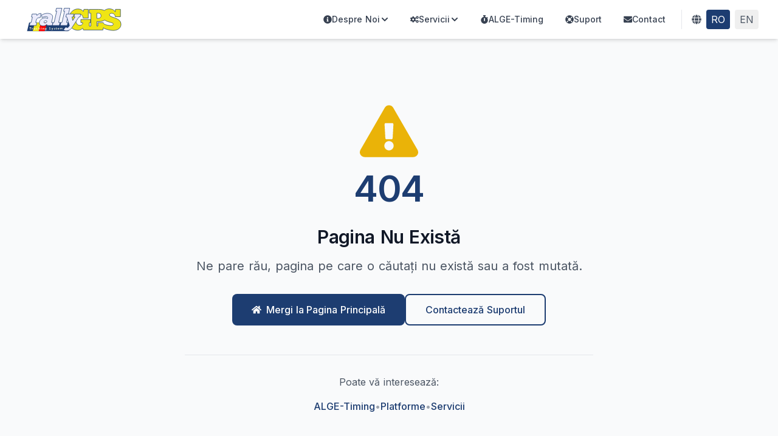

--- FILE ---
content_type: application/javascript
request_url: http://www.rallygps.ro/assets/js/animations-BpjKLqGJ.js
body_size: 38086
content:
import{r as t}from"./router-DuWtIWKs.js";import{r as e}from"./react-vendor-BhyxaAfg.js";var n,i,s={exports:{}},o={};var r=(i||(i=1,s.exports=function(){if(n)return o;n=1;var t=e(),i=Symbol.for("react.element"),s=Symbol.for("react.fragment"),r=Object.prototype.hasOwnProperty,a=t.__SECRET_INTERNALS_DO_NOT_USE_OR_YOU_WILL_BE_FIRED.ReactCurrentOwner,l={key:!0,ref:!0,__self:!0,__source:!0};function h(t,e,n){var s,o={},h=null,u=null;for(s in void 0!==n&&(h=""+n),void 0!==e.key&&(h=""+e.key),void 0!==e.ref&&(u=e.ref),e)r.call(e,s)&&!l.hasOwnProperty(s)&&(o[s]=e[s]);if(t&&t.defaultProps)for(s in e=t.defaultProps)void 0===o[s]&&(o[s]=e[s]);return{$$typeof:i,type:t,key:h,ref:u,props:o,_owner:a.current}}return o.Fragment=s,o.jsx=h,o.jsxs=h,o}()),s.exports);const a=t.createContext({});function l(e){const n=t.useRef(null);return null===n.current&&(n.current=e()),n.current}const h="undefined"!=typeof window,u=h?t.useLayoutEffect:t.useEffect,c=t.createContext(null);function d(t,e){-1===t.indexOf(e)&&t.push(e)}function p(t,e){const n=t.indexOf(e);n>-1&&t.splice(n,1)}const m=(t,e,n)=>n>e?e:n<t?t:n;const f={},y=t=>/^-?(?:\d+(?:\.\d+)?|\.\d+)$/u.test(t);function g(t){return"object"==typeof t&&null!==t}const v=t=>/^0[^.\s]+$/u.test(t);function x(t){let e;return()=>(void 0===e&&(e=t()),e)}const w=t=>t,T=(t,e)=>n=>e(t(n)),P=(...t)=>t.reduce(T),S=(t,e,n)=>{const i=e-t;return 0===i?1:(n-t)/i};class b{constructor(){this.subscriptions=[]}add(t){return d(this.subscriptions,t),()=>p(this.subscriptions,t)}notify(t,e,n){const i=this.subscriptions.length;if(i)if(1===i)this.subscriptions[0](t,e,n);else for(let s=0;s<i;s++){const i=this.subscriptions[s];i&&i(t,e,n)}}getSize(){return this.subscriptions.length}clear(){this.subscriptions.length=0}}const E=t=>1e3*t,A=t=>t/1e3;function C(t,e){return e?t*(1e3/e):0}const M=(t,e,n)=>(((1-3*n+3*e)*t+(3*n-6*e))*t+3*e)*t;function V(t,e,n,i){if(t===e&&n===i)return w;const s=e=>function(t,e,n,i,s){let o,r,a=0;do{r=e+(n-e)/2,o=M(r,i,s)-t,o>0?n=r:e=r}while(Math.abs(o)>1e-7&&++a<12);return r}(e,0,1,t,n);return t=>0===t||1===t?t:M(s(t),e,i)}const D=t=>e=>e<=.5?t(2*e)/2:(2-t(2*(1-e)))/2,k=t=>e=>1-t(1-e),R=V(.33,1.53,.69,.99),L=k(R),j=D(L),B=t=>(t*=2)<1?.5*L(t):.5*(2-Math.pow(2,-10*(t-1))),F=t=>1-Math.sin(Math.acos(t)),I=k(F),O=D(F),U=V(.42,0,1,1),N=V(0,0,.58,1),W=V(.42,0,.58,1),$=t=>Array.isArray(t)&&"number"==typeof t[0],X={linear:w,easeIn:U,easeInOut:W,easeOut:N,circIn:F,circInOut:O,circOut:I,backIn:L,backInOut:j,backOut:R,anticipate:B},Y=t=>{if($(t)){t.length;const[e,n,i,s]=t;return V(e,n,i,s)}return"string"==typeof t?X[t]:t},z=["setup","read","resolveKeyframes","preUpdate","update","preRender","render","postRender"];function K(t,e){let n=!1,i=!0;const s={delta:0,timestamp:0,isProcessing:!1},o=()=>n=!0,r=z.reduce((t,e)=>(t[e]=function(t){let e=new Set,n=new Set,i=!1,s=!1;const o=new WeakSet;let r={delta:0,timestamp:0,isProcessing:!1};function a(e){o.has(e)&&(l.schedule(e),t()),e(r)}const l={schedule:(t,s=!1,r=!1)=>{const a=r&&i?e:n;return s&&o.add(t),a.has(t)||a.add(t),t},cancel:t=>{n.delete(t),o.delete(t)},process:t=>{r=t,i?s=!0:(i=!0,[e,n]=[n,e],e.forEach(a),e.clear(),i=!1,s&&(s=!1,l.process(t)))}};return l}(o),t),{}),{setup:a,read:l,resolveKeyframes:h,preUpdate:u,update:c,preRender:d,render:p,postRender:m}=r,y=()=>{const o=f.useManualTiming?s.timestamp:performance.now();n=!1,f.useManualTiming||(s.delta=i?1e3/60:Math.max(Math.min(o-s.timestamp,40),1)),s.timestamp=o,s.isProcessing=!0,a.process(s),l.process(s),h.process(s),u.process(s),c.process(s),d.process(s),p.process(s),m.process(s),s.isProcessing=!1,n&&e&&(i=!1,t(y))};return{schedule:z.reduce((e,o)=>{const a=r[o];return e[o]=(e,o=!1,r=!1)=>(n||(n=!0,i=!0,s.isProcessing||t(y)),a.schedule(e,o,r)),e},{}),cancel:t=>{for(let e=0;e<z.length;e++)r[z[e]].cancel(t)},state:s,steps:r}}const{schedule:H,cancel:_,state:G,steps:q}=K("undefined"!=typeof requestAnimationFrame?requestAnimationFrame:w,!0);let Z;function J(){Z=void 0}const Q={now:()=>(void 0===Z&&Q.set(G.isProcessing||f.useManualTiming?G.timestamp:performance.now()),Z),set:t=>{Z=t,queueMicrotask(J)}},tt=t=>e=>"string"==typeof e&&e.startsWith(t),et=tt("--"),nt=tt("var(--"),it=t=>!!nt(t)&&st.test(t.split("/*")[0].trim()),st=/var\(--(?:[\w-]+\s*|[\w-]+\s*,(?:\s*[^)(\s]|\s*\((?:[^)(]|\([^)(]*\))*\))+\s*)\)$/iu;function ot(t){return"string"==typeof t&&t.split("/*")[0].includes("var(--")}const rt={test:t=>"number"==typeof t,parse:parseFloat,transform:t=>t},at={...rt,transform:t=>m(0,1,t)},lt={...rt,default:1},ht=t=>Math.round(1e5*t)/1e5,ut=/-?(?:\d+(?:\.\d+)?|\.\d+)/gu;const ct=/^(?:#[\da-f]{3,8}|(?:rgb|hsl)a?\((?:-?[\d.]+%?[,\s]+){2}-?[\d.]+%?\s*(?:[,/]\s*)?(?:\b\d+(?:\.\d+)?|\.\d+)?%?\))$/iu,dt=(t,e)=>n=>Boolean("string"==typeof n&&ct.test(n)&&n.startsWith(t)||e&&!function(t){return null==t}(n)&&Object.prototype.hasOwnProperty.call(n,e)),pt=(t,e,n)=>i=>{if("string"!=typeof i)return i;const[s,o,r,a]=i.match(ut);return{[t]:parseFloat(s),[e]:parseFloat(o),[n]:parseFloat(r),alpha:void 0!==a?parseFloat(a):1}},mt={...rt,transform:t=>Math.round((t=>m(0,255,t))(t))},ft={test:dt("rgb","red"),parse:pt("red","green","blue"),transform:({red:t,green:e,blue:n,alpha:i=1})=>"rgba("+mt.transform(t)+", "+mt.transform(e)+", "+mt.transform(n)+", "+ht(at.transform(i))+")"};const yt={test:dt("#"),parse:function(t){let e="",n="",i="",s="";return t.length>5?(e=t.substring(1,3),n=t.substring(3,5),i=t.substring(5,7),s=t.substring(7,9)):(e=t.substring(1,2),n=t.substring(2,3),i=t.substring(3,4),s=t.substring(4,5),e+=e,n+=n,i+=i,s+=s),{red:parseInt(e,16),green:parseInt(n,16),blue:parseInt(i,16),alpha:s?parseInt(s,16)/255:1}},transform:ft.transform},gt=t=>({test:e=>"string"==typeof e&&e.endsWith(t)&&1===e.split(" ").length,parse:parseFloat,transform:e=>`${e}${t}`}),vt=gt("deg"),xt=gt("%"),wt=gt("px"),Tt=gt("vh"),Pt=gt("vw"),St=(()=>({...xt,parse:t=>xt.parse(t)/100,transform:t=>xt.transform(100*t)}))(),bt={test:dt("hsl","hue"),parse:pt("hue","saturation","lightness"),transform:({hue:t,saturation:e,lightness:n,alpha:i=1})=>"hsla("+Math.round(t)+", "+xt.transform(ht(e))+", "+xt.transform(ht(n))+", "+ht(at.transform(i))+")"},Et={test:t=>ft.test(t)||yt.test(t)||bt.test(t),parse:t=>ft.test(t)?ft.parse(t):bt.test(t)?bt.parse(t):yt.parse(t),transform:t=>"string"==typeof t?t:t.hasOwnProperty("red")?ft.transform(t):bt.transform(t),getAnimatableNone:t=>{const e=Et.parse(t);return e.alpha=0,Et.transform(e)}},At=/(?:#[\da-f]{3,8}|(?:rgb|hsl)a?\((?:-?[\d.]+%?[,\s]+){2}-?[\d.]+%?\s*(?:[,/]\s*)?(?:\b\d+(?:\.\d+)?|\.\d+)?%?\))/giu;const Ct="number",Mt="color",Vt=/var\s*\(\s*--(?:[\w-]+\s*|[\w-]+\s*,(?:\s*[^)(\s]|\s*\((?:[^)(]|\([^)(]*\))*\))+\s*)\)|#[\da-f]{3,8}|(?:rgb|hsl)a?\((?:-?[\d.]+%?[,\s]+){2}-?[\d.]+%?\s*(?:[,/]\s*)?(?:\b\d+(?:\.\d+)?|\.\d+)?%?\)|-?(?:\d+(?:\.\d+)?|\.\d+)/giu;function Dt(t){const e=t.toString(),n=[],i={color:[],number:[],var:[]},s=[];let o=0;const r=e.replace(Vt,t=>(Et.test(t)?(i.color.push(o),s.push(Mt),n.push(Et.parse(t))):t.startsWith("var(")?(i.var.push(o),s.push("var"),n.push(t)):(i.number.push(o),s.push(Ct),n.push(parseFloat(t))),++o,"${}")).split("${}");return{values:n,split:r,indexes:i,types:s}}function kt(t){return Dt(t).values}function Rt(t){const{split:e,types:n}=Dt(t),i=e.length;return t=>{let s="";for(let o=0;o<i;o++)if(s+=e[o],void 0!==t[o]){const e=n[o];s+=e===Ct?ht(t[o]):e===Mt?Et.transform(t[o]):t[o]}return s}}const Lt=t=>"number"==typeof t?0:Et.test(t)?Et.getAnimatableNone(t):t;const jt={test:function(t){return isNaN(t)&&"string"==typeof t&&(t.match(ut)?.length||0)+(t.match(At)?.length||0)>0},parse:kt,createTransformer:Rt,getAnimatableNone:function(t){const e=kt(t);return Rt(t)(e.map(Lt))}};function Bt(t,e,n){return n<0&&(n+=1),n>1&&(n-=1),n<1/6?t+6*(e-t)*n:n<.5?e:n<2/3?t+(e-t)*(2/3-n)*6:t}function Ft(t,e){return n=>n>0?e:t}const It=(t,e,n)=>t+(e-t)*n,Ot=(t,e,n)=>{const i=t*t,s=n*(e*e-i)+i;return s<0?0:Math.sqrt(s)},Ut=[yt,ft,bt];function Nt(t){const e=(n=t,Ut.find(t=>t.test(n)));var n;if(!Boolean(e))return!1;let i=e.parse(t);return e===bt&&(i=function({hue:t,saturation:e,lightness:n,alpha:i}){t/=360,n/=100;let s=0,o=0,r=0;if(e/=100){const i=n<.5?n*(1+e):n+e-n*e,a=2*n-i;s=Bt(a,i,t+1/3),o=Bt(a,i,t),r=Bt(a,i,t-1/3)}else s=o=r=n;return{red:Math.round(255*s),green:Math.round(255*o),blue:Math.round(255*r),alpha:i}}(i)),i}const Wt=(t,e)=>{const n=Nt(t),i=Nt(e);if(!n||!i)return Ft(t,e);const s={...n};return t=>(s.red=Ot(n.red,i.red,t),s.green=Ot(n.green,i.green,t),s.blue=Ot(n.blue,i.blue,t),s.alpha=It(n.alpha,i.alpha,t),ft.transform(s))},$t=new Set(["none","hidden"]);function Xt(t,e){return n=>It(t,e,n)}function Yt(t){return"number"==typeof t?Xt:"string"==typeof t?it(t)?Ft:Et.test(t)?Wt:Ht:Array.isArray(t)?zt:"object"==typeof t?Et.test(t)?Wt:Kt:Ft}function zt(t,e){const n=[...t],i=n.length,s=t.map((t,n)=>Yt(t)(t,e[n]));return t=>{for(let e=0;e<i;e++)n[e]=s[e](t);return n}}function Kt(t,e){const n={...t,...e},i={};for(const s in n)void 0!==t[s]&&void 0!==e[s]&&(i[s]=Yt(t[s])(t[s],e[s]));return t=>{for(const e in i)n[e]=i[e](t);return n}}const Ht=(t,e)=>{const n=jt.createTransformer(e),i=Dt(t),s=Dt(e);return i.indexes.var.length===s.indexes.var.length&&i.indexes.color.length===s.indexes.color.length&&i.indexes.number.length>=s.indexes.number.length?$t.has(t)&&!s.values.length||$t.has(e)&&!i.values.length?function(t,e){return $t.has(t)?n=>n<=0?t:e:n=>n>=1?e:t}(t,e):P(zt(function(t,e){const n=[],i={color:0,var:0,number:0};for(let s=0;s<e.values.length;s++){const o=e.types[s],r=t.indexes[o][i[o]],a=t.values[r]??0;n[s]=a,i[o]++}return n}(i,s),s.values),n):Ft(t,e)};function _t(t,e,n){if("number"==typeof t&&"number"==typeof e&&"number"==typeof n)return It(t,e,n);return Yt(t)(t,e)}const Gt=t=>{const e=({timestamp:e})=>t(e);return{start:(t=!0)=>H.update(e,t),stop:()=>_(e),now:()=>G.isProcessing?G.timestamp:Q.now()}},qt=(t,e,n=10)=>{let i="";const s=Math.max(Math.round(e/n),2);for(let o=0;o<s;o++)i+=Math.round(1e4*t(o/(s-1)))/1e4+", ";return`linear(${i.substring(0,i.length-2)})`},Zt=2e4;function Jt(t){let e=0;let n=t.next(e);for(;!n.done&&e<Zt;)e+=50,n=t.next(e);return e>=Zt?1/0:e}function Qt(t,e,n){const i=Math.max(e-5,0);return C(n-t(i),e-i)}const te=100,ee=10,ne=1,ie=0,se=800,oe=.3,re=.3,ae={granular:.01,default:2},le={granular:.005,default:.5},he=.01,ue=10,ce=.05,de=1,pe=.001;function me({duration:t=se,bounce:e=oe,velocity:n=ie,mass:i=ne}){let s,o,r=1-e;r=m(ce,de,r),t=m(he,ue,A(t)),r<1?(s=e=>{const i=e*r,s=i*t,o=i-n,a=ye(e,r),l=Math.exp(-s);return pe-o/a*l},o=e=>{const i=e*r*t,o=i*n+n,a=Math.pow(r,2)*Math.pow(e,2)*t,l=Math.exp(-i),h=ye(Math.pow(e,2),r);return(-s(e)+pe>0?-1:1)*((o-a)*l)/h}):(s=e=>Math.exp(-e*t)*((e-n)*t+1)-.001,o=e=>Math.exp(-e*t)*(t*t*(n-e)));const a=function(t,e,n){let i=n;for(let s=1;s<fe;s++)i-=t(i)/e(i);return i}(s,o,5/t);if(t=E(t),isNaN(a))return{stiffness:te,damping:ee,duration:t};{const e=Math.pow(a,2)*i;return{stiffness:e,damping:2*r*Math.sqrt(i*e),duration:t}}}const fe=12;function ye(t,e){return t*Math.sqrt(1-e*e)}const ge=["duration","bounce"],ve=["stiffness","damping","mass"];function xe(t,e){return e.some(e=>void 0!==t[e])}function we(t=re,e=oe){const n="object"!=typeof t?{visualDuration:t,keyframes:[0,1],bounce:e}:t;let{restSpeed:i,restDelta:s}=n;const o=n.keyframes[0],r=n.keyframes[n.keyframes.length-1],a={done:!1,value:o},{stiffness:l,damping:h,mass:u,duration:c,velocity:d,isResolvedFromDuration:p}=function(t){let e={velocity:ie,stiffness:te,damping:ee,mass:ne,isResolvedFromDuration:!1,...t};if(!xe(t,ve)&&xe(t,ge))if(t.visualDuration){const n=t.visualDuration,i=2*Math.PI/(1.2*n),s=i*i,o=2*m(.05,1,1-(t.bounce||0))*Math.sqrt(s);e={...e,mass:ne,stiffness:s,damping:o}}else{const n=me(t);e={...e,...n,mass:ne},e.isResolvedFromDuration=!0}return e}({...n,velocity:-A(n.velocity||0)}),f=d||0,y=h/(2*Math.sqrt(l*u)),g=r-o,v=A(Math.sqrt(l/u)),x=Math.abs(g)<5;let w;if(i||(i=x?ae.granular:ae.default),s||(s=x?le.granular:le.default),y<1){const t=ye(v,y);w=e=>{const n=Math.exp(-y*v*e);return r-n*((f+y*v*g)/t*Math.sin(t*e)+g*Math.cos(t*e))}}else if(1===y)w=t=>r-Math.exp(-v*t)*(g+(f+v*g)*t);else{const t=v*Math.sqrt(y*y-1);w=e=>{const n=Math.exp(-y*v*e),i=Math.min(t*e,300);return r-n*((f+y*v*g)*Math.sinh(i)+t*g*Math.cosh(i))/t}}const T={calculatedDuration:p&&c||null,next:t=>{const e=w(t);if(p)a.done=t>=c;else{let n=0===t?f:0;y<1&&(n=0===t?E(f):Qt(w,t,e));const o=Math.abs(n)<=i,l=Math.abs(r-e)<=s;a.done=o&&l}return a.value=a.done?r:e,a},toString:()=>{const t=Math.min(Jt(T),Zt),e=qt(e=>T.next(t*e).value,t,30);return t+"ms "+e},toTransition:()=>{}};return T}function Te({keyframes:t,velocity:e=0,power:n=.8,timeConstant:i=325,bounceDamping:s=10,bounceStiffness:o=500,modifyTarget:r,min:a,max:l,restDelta:h=.5,restSpeed:u}){const c=t[0],d={done:!1,value:c},p=t=>void 0===a?l:void 0===l||Math.abs(a-t)<Math.abs(l-t)?a:l;let m=n*e;const f=c+m,y=void 0===r?f:r(f);y!==f&&(m=y-c);const g=t=>-m*Math.exp(-t/i),v=t=>y+g(t),x=t=>{const e=g(t),n=v(t);d.done=Math.abs(e)<=h,d.value=d.done?y:n};let w,T;const P=t=>{var e;(e=d.value,void 0!==a&&e<a||void 0!==l&&e>l)&&(w=t,T=we({keyframes:[d.value,p(d.value)],velocity:Qt(v,t,d.value),damping:s,stiffness:o,restDelta:h,restSpeed:u}))};return P(0),{calculatedDuration:null,next:t=>{let e=!1;return T||void 0!==w||(e=!0,x(t),P(t)),void 0!==w&&t>=w?T.next(t-w):(!e&&x(t),d)}}}function Pe(t,e,{clamp:n=!0,ease:i,mixer:s}={}){const o=t.length;if(e.length,1===o)return()=>e[0];if(2===o&&e[0]===e[1])return()=>e[1];const r=t[0]===t[1];t[0]>t[o-1]&&(t=[...t].reverse(),e=[...e].reverse());const a=function(t,e,n){const i=[],s=n||f.mix||_t,o=t.length-1;for(let r=0;r<o;r++){let n=s(t[r],t[r+1]);if(e){const t=Array.isArray(e)?e[r]||w:e;n=P(t,n)}i.push(n)}return i}(e,i,s),l=a.length,h=n=>{if(r&&n<t[0])return e[0];let i=0;if(l>1)for(;i<t.length-2&&!(n<t[i+1]);i++);const s=S(t[i],t[i+1],n);return a[i](s)};return n?e=>h(m(t[0],t[o-1],e)):h}function Se(t){const e=[0];return function(t,e){const n=t[t.length-1];for(let i=1;i<=e;i++){const s=S(0,e,i);t.push(It(n,1,s))}}(e,t.length-1),e}function be({duration:t=300,keyframes:e,times:n,ease:i="easeInOut"}){const s=(t=>Array.isArray(t)&&"number"!=typeof t[0])(i)?i.map(Y):Y(i),o={done:!1,value:e[0]},r=function(t,e){return t.map(t=>t*e)}(n&&n.length===e.length?n:Se(e),t),a=Pe(r,e,{ease:Array.isArray(s)?s:(l=e,h=s,l.map(()=>h||W).splice(0,l.length-1))});var l,h;return{calculatedDuration:t,next:e=>(o.value=a(e),o.done=e>=t,o)}}we.applyToOptions=t=>{const e=function(t,e=100,n){const i=n({...t,keyframes:[0,e]}),s=Math.min(Jt(i),Zt);return{type:"keyframes",ease:t=>i.next(s*t).value/e,duration:A(s)}}(t,100,we);return t.ease=e.ease,t.duration=E(e.duration),t.type="keyframes",t};const Ee=t=>null!==t;function Ae(t,{repeat:e,repeatType:n="loop"},i,s=1){const o=t.filter(Ee),r=s<0||e&&"loop"!==n&&e%2==1?0:o.length-1;return r&&void 0!==i?i:o[r]}const Ce={decay:Te,inertia:Te,tween:be,keyframes:be,spring:we};function Me(t){"string"==typeof t.type&&(t.type=Ce[t.type])}class Ve{constructor(){this.updateFinished()}get finished(){return this._finished}updateFinished(){this._finished=new Promise(t=>{this.resolve=t})}notifyFinished(){this.resolve()}then(t,e){return this.finished.then(t,e)}}const De=t=>t/100;class ke extends Ve{constructor(t){super(),this.state="idle",this.startTime=null,this.isStopped=!1,this.currentTime=0,this.holdTime=null,this.playbackSpeed=1,this.stop=()=>{const{motionValue:t}=this.options;t&&t.updatedAt!==Q.now()&&this.tick(Q.now()),this.isStopped=!0,"idle"!==this.state&&(this.teardown(),this.options.onStop?.())},this.options=t,this.initAnimation(),this.play(),!1===t.autoplay&&this.pause()}initAnimation(){const{options:t}=this;Me(t);const{type:e=be,repeat:n=0,repeatDelay:i=0,repeatType:s,velocity:o=0}=t;let{keyframes:r}=t;const a=e||be;a!==be&&"number"!=typeof r[0]&&(this.mixKeyframes=P(De,_t(r[0],r[1])),r=[0,100]);const l=a({...t,keyframes:r});"mirror"===s&&(this.mirroredGenerator=a({...t,keyframes:[...r].reverse(),velocity:-o})),null===l.calculatedDuration&&(l.calculatedDuration=Jt(l));const{calculatedDuration:h}=l;this.calculatedDuration=h,this.resolvedDuration=h+i,this.totalDuration=this.resolvedDuration*(n+1)-i,this.generator=l}updateTime(t){const e=Math.round(t-this.startTime)*this.playbackSpeed;null!==this.holdTime?this.currentTime=this.holdTime:this.currentTime=e}tick(t,e=!1){const{generator:n,totalDuration:i,mixKeyframes:s,mirroredGenerator:o,resolvedDuration:r,calculatedDuration:a}=this;if(null===this.startTime)return n.next(0);const{delay:l=0,keyframes:h,repeat:u,repeatType:c,repeatDelay:d,type:p,onUpdate:f,finalKeyframe:y}=this.options;this.speed>0?this.startTime=Math.min(this.startTime,t):this.speed<0&&(this.startTime=Math.min(t-i/this.speed,this.startTime)),e?this.currentTime=t:this.updateTime(t);const g=this.currentTime-l*(this.playbackSpeed>=0?1:-1),v=this.playbackSpeed>=0?g<0:g>i;this.currentTime=Math.max(g,0),"finished"===this.state&&null===this.holdTime&&(this.currentTime=i);let x=this.currentTime,w=n;if(u){const t=Math.min(this.currentTime,i)/r;let e=Math.floor(t),n=t%1;!n&&t>=1&&(n=1),1===n&&e--,e=Math.min(e,u+1);Boolean(e%2)&&("reverse"===c?(n=1-n,d&&(n-=d/r)):"mirror"===c&&(w=o)),x=m(0,1,n)*r}const T=v?{done:!1,value:h[0]}:w.next(x);s&&(T.value=s(T.value));let{done:P}=T;v||null===a||(P=this.playbackSpeed>=0?this.currentTime>=i:this.currentTime<=0);const S=null===this.holdTime&&("finished"===this.state||"running"===this.state&&P);return S&&p!==Te&&(T.value=Ae(h,this.options,y,this.speed)),f&&f(T.value),S&&this.finish(),T}then(t,e){return this.finished.then(t,e)}get duration(){return A(this.calculatedDuration)}get iterationDuration(){const{delay:t=0}=this.options||{};return this.duration+A(t)}get time(){return A(this.currentTime)}set time(t){t=E(t),this.currentTime=t,null===this.startTime||null!==this.holdTime||0===this.playbackSpeed?this.holdTime=t:this.driver&&(this.startTime=this.driver.now()-t/this.playbackSpeed),this.driver?.start(!1)}get speed(){return this.playbackSpeed}set speed(t){this.updateTime(Q.now());const e=this.playbackSpeed!==t;this.playbackSpeed=t,e&&(this.time=A(this.currentTime))}play(){if(this.isStopped)return;const{driver:t=Gt,startTime:e}=this.options;this.driver||(this.driver=t(t=>this.tick(t))),this.options.onPlay?.();const n=this.driver.now();"finished"===this.state?(this.updateFinished(),this.startTime=n):null!==this.holdTime?this.startTime=n-this.holdTime:this.startTime||(this.startTime=e??n),"finished"===this.state&&this.speed<0&&(this.startTime+=this.calculatedDuration),this.holdTime=null,this.state="running",this.driver.start()}pause(){this.state="paused",this.updateTime(Q.now()),this.holdTime=this.currentTime}complete(){"running"!==this.state&&this.play(),this.state="finished",this.holdTime=null}finish(){this.notifyFinished(),this.teardown(),this.state="finished",this.options.onComplete?.()}cancel(){this.holdTime=null,this.startTime=0,this.tick(0),this.teardown(),this.options.onCancel?.()}teardown(){this.state="idle",this.stopDriver(),this.startTime=this.holdTime=null}stopDriver(){this.driver&&(this.driver.stop(),this.driver=void 0)}sample(t){return this.startTime=0,this.tick(t,!0)}attachTimeline(t){return this.options.allowFlatten&&(this.options.type="keyframes",this.options.ease="linear",this.initAnimation()),this.driver?.stop(),t.observe(this)}}const Re=t=>180*t/Math.PI,Le=t=>{const e=Re(Math.atan2(t[1],t[0]));return Be(e)},je={x:4,y:5,translateX:4,translateY:5,scaleX:0,scaleY:3,scale:t=>(Math.abs(t[0])+Math.abs(t[3]))/2,rotate:Le,rotateZ:Le,skewX:t=>Re(Math.atan(t[1])),skewY:t=>Re(Math.atan(t[2])),skew:t=>(Math.abs(t[1])+Math.abs(t[2]))/2},Be=t=>((t%=360)<0&&(t+=360),t),Fe=t=>Math.sqrt(t[0]*t[0]+t[1]*t[1]),Ie=t=>Math.sqrt(t[4]*t[4]+t[5]*t[5]),Oe={x:12,y:13,z:14,translateX:12,translateY:13,translateZ:14,scaleX:Fe,scaleY:Ie,scale:t=>(Fe(t)+Ie(t))/2,rotateX:t=>Be(Re(Math.atan2(t[6],t[5]))),rotateY:t=>Be(Re(Math.atan2(-t[2],t[0]))),rotateZ:Le,rotate:Le,skewX:t=>Re(Math.atan(t[4])),skewY:t=>Re(Math.atan(t[1])),skew:t=>(Math.abs(t[1])+Math.abs(t[4]))/2};function Ue(t){return t.includes("scale")?1:0}function Ne(t,e){if(!t||"none"===t)return Ue(e);const n=t.match(/^matrix3d\(([-\d.e\s,]+)\)$/u);let i,s;if(n)i=Oe,s=n;else{const e=t.match(/^matrix\(([-\d.e\s,]+)\)$/u);i=je,s=e}if(!s)return Ue(e);const o=i[e],r=s[1].split(",").map(We);return"function"==typeof o?o(r):r[o]}function We(t){return parseFloat(t.trim())}const $e=["transformPerspective","x","y","z","translateX","translateY","translateZ","scale","scaleX","scaleY","rotate","rotateX","rotateY","rotateZ","skew","skewX","skewY"],Xe=(()=>new Set($e))(),Ye=t=>t===rt||t===wt,ze=new Set(["x","y","z"]),Ke=$e.filter(t=>!ze.has(t));const He={width:({x:t},{paddingLeft:e="0",paddingRight:n="0"})=>t.max-t.min-parseFloat(e)-parseFloat(n),height:({y:t},{paddingTop:e="0",paddingBottom:n="0"})=>t.max-t.min-parseFloat(e)-parseFloat(n),top:(t,{top:e})=>parseFloat(e),left:(t,{left:e})=>parseFloat(e),bottom:({y:t},{top:e})=>parseFloat(e)+(t.max-t.min),right:({x:t},{left:e})=>parseFloat(e)+(t.max-t.min),x:(t,{transform:e})=>Ne(e,"x"),y:(t,{transform:e})=>Ne(e,"y")};He.translateX=He.x,He.translateY=He.y;const _e=new Set;let Ge=!1,qe=!1,Ze=!1;function Je(){if(qe){const t=Array.from(_e).filter(t=>t.needsMeasurement),e=new Set(t.map(t=>t.element)),n=new Map;e.forEach(t=>{const e=function(t){const e=[];return Ke.forEach(n=>{const i=t.getValue(n);void 0!==i&&(e.push([n,i.get()]),i.set(n.startsWith("scale")?1:0))}),e}(t);e.length&&(n.set(t,e),t.render())}),t.forEach(t=>t.measureInitialState()),e.forEach(t=>{t.render();const e=n.get(t);e&&e.forEach(([e,n])=>{t.getValue(e)?.set(n)})}),t.forEach(t=>t.measureEndState()),t.forEach(t=>{void 0!==t.suspendedScrollY&&window.scrollTo(0,t.suspendedScrollY)})}qe=!1,Ge=!1,_e.forEach(t=>t.complete(Ze)),_e.clear()}function Qe(){_e.forEach(t=>{t.readKeyframes(),t.needsMeasurement&&(qe=!0)})}class tn{constructor(t,e,n,i,s,o=!1){this.state="pending",this.isAsync=!1,this.needsMeasurement=!1,this.unresolvedKeyframes=[...t],this.onComplete=e,this.name=n,this.motionValue=i,this.element=s,this.isAsync=o}scheduleResolve(){this.state="scheduled",this.isAsync?(_e.add(this),Ge||(Ge=!0,H.read(Qe),H.resolveKeyframes(Je))):(this.readKeyframes(),this.complete())}readKeyframes(){const{unresolvedKeyframes:t,name:e,element:n,motionValue:i}=this;if(null===t[0]){const s=i?.get(),o=t[t.length-1];if(void 0!==s)t[0]=s;else if(n&&e){const i=n.readValue(e,o);null!=i&&(t[0]=i)}void 0===t[0]&&(t[0]=o),i&&void 0===s&&i.set(t[0])}!function(t){for(let e=1;e<t.length;e++)t[e]??(t[e]=t[e-1])}(t)}setFinalKeyframe(){}measureInitialState(){}renderEndStyles(){}measureEndState(){}complete(t=!1){this.state="complete",this.onComplete(this.unresolvedKeyframes,this.finalKeyframe,t),_e.delete(this)}cancel(){"scheduled"===this.state&&(_e.delete(this),this.state="pending")}resume(){"pending"===this.state&&this.scheduleResolve()}}const en=x(()=>void 0!==window.ScrollTimeline),nn={};function sn(t,e){const n=x(t);return()=>nn[e]??n()}const on=sn(()=>{try{document.createElement("div").animate({opacity:0},{easing:"linear(0, 1)"})}catch(t){return!1}return!0},"linearEasing"),rn=([t,e,n,i])=>`cubic-bezier(${t}, ${e}, ${n}, ${i})`,an={linear:"linear",ease:"ease",easeIn:"ease-in",easeOut:"ease-out",easeInOut:"ease-in-out",circIn:rn([0,.65,.55,1]),circOut:rn([.55,0,1,.45]),backIn:rn([.31,.01,.66,-.59]),backOut:rn([.33,1.53,.69,.99])};function ln(t,e){return t?"function"==typeof t?on()?qt(t,e):"ease-out":$(t)?rn(t):Array.isArray(t)?t.map(t=>ln(t,e)||an.easeOut):an[t]:void 0}function hn(t,e,n,{delay:i=0,duration:s=300,repeat:o=0,repeatType:r="loop",ease:a="easeOut",times:l}={},h=void 0){const u={[e]:n};l&&(u.offset=l);const c=ln(a,s);Array.isArray(c)&&(u.easing=c);const d={delay:i,duration:s,easing:Array.isArray(c)?"linear":c,fill:"both",iterations:o+1,direction:"reverse"===r?"alternate":"normal"};h&&(d.pseudoElement=h);return t.animate(u,d)}function un(t){return"function"==typeof t&&"applyToOptions"in t}class cn extends Ve{constructor(t){if(super(),this.finishedTime=null,this.isStopped=!1,this.manualStartTime=null,!t)return;const{element:e,name:n,keyframes:i,pseudoElement:s,allowFlatten:o=!1,finalKeyframe:r,onComplete:a}=t;this.isPseudoElement=Boolean(s),this.allowFlatten=o,this.options=t,t.type;const l=function({type:t,...e}){return un(t)&&on()?t.applyToOptions(e):(e.duration??(e.duration=300),e.ease??(e.ease="easeOut"),e)}(t);this.animation=hn(e,n,i,l,s),!1===l.autoplay&&this.animation.pause(),this.animation.onfinish=()=>{if(this.finishedTime=this.time,!s){const t=Ae(i,this.options,r,this.speed);this.updateMotionValue?this.updateMotionValue(t):function(t,e,n){(t=>t.startsWith("--"))(e)?t.style.setProperty(e,n):t.style[e]=n}(e,n,t),this.animation.cancel()}a?.(),this.notifyFinished()}}play(){this.isStopped||(this.manualStartTime=null,this.animation.play(),"finished"===this.state&&this.updateFinished())}pause(){this.animation.pause()}complete(){this.animation.finish?.()}cancel(){try{this.animation.cancel()}catch(t){}}stop(){if(this.isStopped)return;this.isStopped=!0;const{state:t}=this;"idle"!==t&&"finished"!==t&&(this.updateMotionValue?this.updateMotionValue():this.commitStyles(),this.isPseudoElement||this.cancel())}commitStyles(){this.isPseudoElement||this.animation.commitStyles?.()}get duration(){const t=this.animation.effect?.getComputedTiming?.().duration||0;return A(Number(t))}get iterationDuration(){const{delay:t=0}=this.options||{};return this.duration+A(t)}get time(){return A(Number(this.animation.currentTime)||0)}set time(t){this.manualStartTime=null,this.finishedTime=null,this.animation.currentTime=E(t)}get speed(){return this.animation.playbackRate}set speed(t){t<0&&(this.finishedTime=null),this.animation.playbackRate=t}get state(){return null!==this.finishedTime?"finished":this.animation.playState}get startTime(){return this.manualStartTime??Number(this.animation.startTime)}set startTime(t){this.manualStartTime=this.animation.startTime=t}attachTimeline({timeline:t,observe:e}){return this.allowFlatten&&this.animation.effect?.updateTiming({easing:"linear"}),this.animation.onfinish=null,t&&en()?(this.animation.timeline=t,w):e(this)}}const dn={anticipate:B,backInOut:j,circInOut:O};function pn(t){"string"==typeof t.ease&&t.ease in dn&&(t.ease=dn[t.ease])}class mn extends cn{constructor(t){pn(t),Me(t),super(t),void 0!==t.startTime&&(this.startTime=t.startTime),this.options=t}updateMotionValue(t){const{motionValue:e,onUpdate:n,onComplete:i,element:s,...o}=this.options;if(!e)return;if(void 0!==t)return void e.set(t);const r=new ke({...o,autoplay:!1}),a=Math.max(10,Q.now()-this.startTime),l=m(0,10,a-10);e.setWithVelocity(r.sample(Math.max(0,a-l)).value,r.sample(a).value,l),r.stop()}}const fn=(t,e)=>"zIndex"!==e&&(!("number"!=typeof t&&!Array.isArray(t))||!("string"!=typeof t||!jt.test(t)&&"0"!==t||t.startsWith("url(")));function yn(t){t.duration=0,t.type="keyframes"}const gn=new Set(["opacity","clipPath","filter","transform"]),vn=x(()=>Object.hasOwnProperty.call(Element.prototype,"animate"));class xn extends Ve{constructor({autoplay:t=!0,delay:e=0,type:n="keyframes",repeat:i=0,repeatDelay:s=0,repeatType:o="loop",keyframes:r,name:a,motionValue:l,element:h,...u}){super(),this.stop=()=>{this._animation&&(this._animation.stop(),this.stopTimeline?.()),this.keyframeResolver?.cancel()},this.createdAt=Q.now();const c={autoplay:t,delay:e,type:n,repeat:i,repeatDelay:s,repeatType:o,name:a,motionValue:l,element:h,...u},d=h?.KeyframeResolver||tn;this.keyframeResolver=new d(r,(t,e,n)=>this.onKeyframesResolved(t,e,c,!n),a,l,h),this.keyframeResolver?.scheduleResolve()}onKeyframesResolved(t,e,n,i){this.keyframeResolver=void 0;const{name:s,type:o,velocity:r,delay:a,isHandoff:l,onUpdate:h}=n;this.resolvedAt=Q.now(),function(t,e,n,i){const s=t[0];if(null===s)return!1;if("display"===e||"visibility"===e)return!0;const o=t[t.length-1],r=fn(s,e),a=fn(o,e);return!(!r||!a)&&(function(t){const e=t[0];if(1===t.length)return!0;for(let n=0;n<t.length;n++)if(t[n]!==e)return!0}(t)||("spring"===n||un(n))&&i)}(t,s,o,r)||(!f.instantAnimations&&a||h?.(Ae(t,n,e)),t[0]=t[t.length-1],yn(n),n.repeat=0);const u={startTime:i?this.resolvedAt&&this.resolvedAt-this.createdAt>40?this.resolvedAt:this.createdAt:void 0,finalKeyframe:e,...n,keyframes:t},c=!l&&function(t){const{motionValue:e,name:n,repeatDelay:i,repeatType:s,damping:o,type:r}=t,a=e?.owner?.current;if(!(a instanceof HTMLElement))return!1;const{onUpdate:l,transformTemplate:h}=e.owner.getProps();return vn()&&n&&gn.has(n)&&("transform"!==n||!h)&&!l&&!i&&"mirror"!==s&&0!==o&&"inertia"!==r}(u)?new mn({...u,element:u.motionValue.owner.current}):new ke(u);c.finished.then(()=>this.notifyFinished()).catch(w),this.pendingTimeline&&(this.stopTimeline=c.attachTimeline(this.pendingTimeline),this.pendingTimeline=void 0),this._animation=c}get finished(){return this._animation?this.animation.finished:this._finished}then(t,e){return this.finished.finally(t).then(()=>{})}get animation(){return this._animation||(this.keyframeResolver?.resume(),Ze=!0,Qe(),Je(),Ze=!1),this._animation}get duration(){return this.animation.duration}get iterationDuration(){return this.animation.iterationDuration}get time(){return this.animation.time}set time(t){this.animation.time=t}get speed(){return this.animation.speed}get state(){return this.animation.state}set speed(t){this.animation.speed=t}get startTime(){return this.animation.startTime}attachTimeline(t){return this._animation?this.stopTimeline=this.animation.attachTimeline(t):this.pendingTimeline=t,()=>this.stop()}play(){this.animation.play()}pause(){this.animation.pause()}complete(){this.animation.complete()}cancel(){this._animation&&this.animation.cancel(),this.keyframeResolver?.cancel()}}const wn=/^var\(--(?:([\w-]+)|([\w-]+), ?([a-zA-Z\d ()%#.,-]+))\)/u;function Tn(t,e,n=1){const[i,s]=function(t){const e=wn.exec(t);if(!e)return[,];const[,n,i,s]=e;return[`--${n??i}`,s]}(t);if(!i)return;const o=window.getComputedStyle(e).getPropertyValue(i);if(o){const t=o.trim();return y(t)?parseFloat(t):t}return it(s)?Tn(s,e,n+1):s}function Pn(t,e){return t?.[e]??t?.default??t}const Sn=new Set(["width","height","top","left","right","bottom",...$e]),bn=t=>e=>e.test(t),En=[rt,wt,xt,vt,Pt,Tt,{test:t=>"auto"===t,parse:t=>t}],An=t=>En.find(bn(t));function Cn(t){return"number"==typeof t?0===t:null===t||("none"===t||"0"===t||v(t))}const Mn=new Set(["brightness","contrast","saturate","opacity"]);function Vn(t){const[e,n]=t.slice(0,-1).split("(");if("drop-shadow"===e)return t;const[i]=n.match(ut)||[];if(!i)return t;const s=n.replace(i,"");let o=Mn.has(e)?1:0;return i!==n&&(o*=100),e+"("+o+s+")"}const Dn=/\b([a-z-]*)\(.*?\)/gu,kn={...jt,getAnimatableNone:t=>{const e=t.match(Dn);return e?e.map(Vn).join(" "):t}},Rn={...rt,transform:Math.round},Ln={borderWidth:wt,borderTopWidth:wt,borderRightWidth:wt,borderBottomWidth:wt,borderLeftWidth:wt,borderRadius:wt,radius:wt,borderTopLeftRadius:wt,borderTopRightRadius:wt,borderBottomRightRadius:wt,borderBottomLeftRadius:wt,width:wt,maxWidth:wt,height:wt,maxHeight:wt,top:wt,right:wt,bottom:wt,left:wt,inset:wt,insetBlock:wt,insetBlockStart:wt,insetBlockEnd:wt,insetInline:wt,insetInlineStart:wt,insetInlineEnd:wt,padding:wt,paddingTop:wt,paddingRight:wt,paddingBottom:wt,paddingLeft:wt,paddingBlock:wt,paddingBlockStart:wt,paddingBlockEnd:wt,paddingInline:wt,paddingInlineStart:wt,paddingInlineEnd:wt,margin:wt,marginTop:wt,marginRight:wt,marginBottom:wt,marginLeft:wt,marginBlock:wt,marginBlockStart:wt,marginBlockEnd:wt,marginInline:wt,marginInlineStart:wt,marginInlineEnd:wt,backgroundPositionX:wt,backgroundPositionY:wt,...{rotate:vt,rotateX:vt,rotateY:vt,rotateZ:vt,scale:lt,scaleX:lt,scaleY:lt,scaleZ:lt,skew:vt,skewX:vt,skewY:vt,distance:wt,translateX:wt,translateY:wt,translateZ:wt,x:wt,y:wt,z:wt,perspective:wt,transformPerspective:wt,opacity:at,originX:St,originY:St,originZ:wt},zIndex:Rn,fillOpacity:at,strokeOpacity:at,numOctaves:Rn},jn={...Ln,color:Et,backgroundColor:Et,outlineColor:Et,fill:Et,stroke:Et,borderColor:Et,borderTopColor:Et,borderRightColor:Et,borderBottomColor:Et,borderLeftColor:Et,filter:kn,WebkitFilter:kn},Bn=t=>jn[t];function Fn(t,e){let n=Bn(t);return n!==kn&&(n=jt),n.getAnimatableNone?n.getAnimatableNone(e):void 0}const In=new Set(["auto","none","0"]);class On extends tn{constructor(t,e,n,i,s){super(t,e,n,i,s,!0)}readKeyframes(){const{unresolvedKeyframes:t,element:e,name:n}=this;if(!e||!e.current)return;super.readKeyframes();for(let a=0;a<t.length;a++){let n=t[a];if("string"==typeof n&&(n=n.trim(),it(n))){const i=Tn(n,e.current);void 0!==i&&(t[a]=i),a===t.length-1&&(this.finalKeyframe=n)}}if(this.resolveNoneKeyframes(),!Sn.has(n)||2!==t.length)return;const[i,s]=t,o=An(i),r=An(s);if(ot(i)!==ot(s)&&He[n])this.needsMeasurement=!0;else if(o!==r)if(Ye(o)&&Ye(r))for(let a=0;a<t.length;a++){const e=t[a];"string"==typeof e&&(t[a]=parseFloat(e))}else He[n]&&(this.needsMeasurement=!0)}resolveNoneKeyframes(){const{unresolvedKeyframes:t,name:e}=this,n=[];for(let i=0;i<t.length;i++)(null===t[i]||Cn(t[i]))&&n.push(i);n.length&&function(t,e,n){let i,s=0;for(;s<t.length&&!i;){const e=t[s];"string"==typeof e&&!In.has(e)&&Dt(e).values.length&&(i=t[s]),s++}if(i&&n)for(const o of e)t[o]=Fn(n,i)}(t,n,e)}measureInitialState(){const{element:t,unresolvedKeyframes:e,name:n}=this;if(!t||!t.current)return;"height"===n&&(this.suspendedScrollY=window.pageYOffset),this.measuredOrigin=He[n](t.measureViewportBox(),window.getComputedStyle(t.current)),e[0]=this.measuredOrigin;const i=e[e.length-1];void 0!==i&&t.getValue(n,i).jump(i,!1)}measureEndState(){const{element:t,name:e,unresolvedKeyframes:n}=this;if(!t||!t.current)return;const i=t.getValue(e);i&&i.jump(this.measuredOrigin,!1);const s=n.length-1,o=n[s];n[s]=He[e](t.measureViewportBox(),window.getComputedStyle(t.current)),null!==o&&void 0===this.finalKeyframe&&(this.finalKeyframe=o),this.removedTransforms?.length&&this.removedTransforms.forEach(([e,n])=>{t.getValue(e).set(n)}),this.resolveNoneKeyframes()}}const Un=(t,e)=>e&&"number"==typeof t?e.transform(t):t;function Nn(t){return g(t)&&"offsetHeight"in t}class Wn{constructor(t,e={}){this.canTrackVelocity=null,this.events={},this.updateAndNotify=t=>{const e=Q.now();if(this.updatedAt!==e&&this.setPrevFrameValue(),this.prev=this.current,this.setCurrent(t),this.current!==this.prev&&(this.events.change?.notify(this.current),this.dependents))for(const n of this.dependents)n.dirty()},this.hasAnimated=!1,this.setCurrent(t),this.owner=e.owner}setCurrent(t){var e;this.current=t,this.updatedAt=Q.now(),null===this.canTrackVelocity&&void 0!==t&&(this.canTrackVelocity=(e=this.current,!isNaN(parseFloat(e))))}setPrevFrameValue(t=this.current){this.prevFrameValue=t,this.prevUpdatedAt=this.updatedAt}onChange(t){return this.on("change",t)}on(t,e){this.events[t]||(this.events[t]=new b);const n=this.events[t].add(e);return"change"===t?()=>{n(),H.read(()=>{this.events.change.getSize()||this.stop()})}:n}clearListeners(){for(const t in this.events)this.events[t].clear()}attach(t,e){this.passiveEffect=t,this.stopPassiveEffect=e}set(t){this.passiveEffect?this.passiveEffect(t,this.updateAndNotify):this.updateAndNotify(t)}setWithVelocity(t,e,n){this.set(e),this.prev=void 0,this.prevFrameValue=t,this.prevUpdatedAt=this.updatedAt-n}jump(t,e=!0){this.updateAndNotify(t),this.prev=t,this.prevUpdatedAt=this.prevFrameValue=void 0,e&&this.stop(),this.stopPassiveEffect&&this.stopPassiveEffect()}dirty(){this.events.change?.notify(this.current)}addDependent(t){this.dependents||(this.dependents=new Set),this.dependents.add(t)}removeDependent(t){this.dependents&&this.dependents.delete(t)}get(){return this.current}getPrevious(){return this.prev}getVelocity(){const t=Q.now();if(!this.canTrackVelocity||void 0===this.prevFrameValue||t-this.updatedAt>30)return 0;const e=Math.min(this.updatedAt-this.prevUpdatedAt,30);return C(parseFloat(this.current)-parseFloat(this.prevFrameValue),e)}start(t){return this.stop(),new Promise(e=>{this.hasAnimated=!0,this.animation=t(e),this.events.animationStart&&this.events.animationStart.notify()}).then(()=>{this.events.animationComplete&&this.events.animationComplete.notify(),this.clearAnimation()})}stop(){this.animation&&(this.animation.stop(),this.events.animationCancel&&this.events.animationCancel.notify()),this.clearAnimation()}isAnimating(){return!!this.animation}clearAnimation(){delete this.animation}destroy(){this.dependents?.clear(),this.events.destroy?.notify(),this.clearListeners(),this.stop(),this.stopPassiveEffect&&this.stopPassiveEffect()}}function $n(t,e){return new Wn(t,e)}const{schedule:Xn}=K(queueMicrotask,!1),Yn={x:!1,y:!1};function zn(){return Yn.x||Yn.y}function Kn(t,e){const n=function(t,e,n){if(t instanceof EventTarget)return[t];if("string"==typeof t){let e=document;const i=n?.[t]??e.querySelectorAll(t);return i?Array.from(i):[]}return Array.from(t)}(t),i=new AbortController;return[n,{passive:!0,...e,signal:i.signal},()=>i.abort()]}function Hn(t){return!("touch"===t.pointerType||zn())}const _n=(t,e)=>!!e&&(t===e||_n(t,e.parentElement)),Gn=t=>"mouse"===t.pointerType?"number"!=typeof t.button||t.button<=0:!1!==t.isPrimary,qn=new Set(["BUTTON","INPUT","SELECT","TEXTAREA","A"]);function Zn(t){return qn.has(t.tagName)||!0===t.isContentEditable}const Jn=new WeakSet;function Qn(t){return e=>{"Enter"===e.key&&t(e)}}function ti(t,e){t.dispatchEvent(new PointerEvent("pointer"+e,{isPrimary:!0,bubbles:!0}))}function ei(t){return Gn(t)&&!zn()}function ni(t,e,n={}){const[i,s,o]=Kn(t,n),r=t=>{const i=t.currentTarget;if(!ei(t))return;Jn.add(i);const o=e(i,t),r=(t,e)=>{window.removeEventListener("pointerup",a),window.removeEventListener("pointercancel",l),Jn.has(i)&&Jn.delete(i),ei(t)&&"function"==typeof o&&o(t,{success:e})},a=t=>{r(t,i===window||i===document||n.useGlobalTarget||_n(i,t.target))},l=t=>{r(t,!1)};window.addEventListener("pointerup",a,s),window.addEventListener("pointercancel",l,s)};return i.forEach(t=>{(n.useGlobalTarget?window:t).addEventListener("pointerdown",r,s),Nn(t)&&(t.addEventListener("focus",t=>((t,e)=>{const n=t.currentTarget;if(!n)return;const i=Qn(()=>{if(Jn.has(n))return;ti(n,"down");const t=Qn(()=>{ti(n,"up")});n.addEventListener("keyup",t,e),n.addEventListener("blur",()=>ti(n,"cancel"),e)});n.addEventListener("keydown",i,e),n.addEventListener("blur",()=>n.removeEventListener("keydown",i),e)})(t,s)),Zn(t)||t.hasAttribute("tabindex")||(t.tabIndex=0))}),o}function ii(t){return g(t)&&"ownerSVGElement"in t}const si=t=>Boolean(t&&t.getVelocity),oi=[...En,Et,jt],ri=t.createContext({transformPagePoint:t=>t,isStatic:!1,reducedMotion:"never"});function ai(t,e){if("function"==typeof t)return t(e);null!=t&&(t.current=e)}function li(...e){return t.useCallback(function(...t){return e=>{let n=!1;const i=t.map(t=>{const i=ai(t,e);return n||"function"!=typeof i||(n=!0),i});if(n)return()=>{for(let e=0;e<i.length;e++){const n=i[e];"function"==typeof n?n():ai(t[e],null)}}}}(...e),e)}class hi extends t.Component{getSnapshotBeforeUpdate(t){const e=this.props.childRef.current;if(e&&t.isPresent&&!this.props.isPresent){const t=e.offsetParent,n=Nn(t)&&t.offsetWidth||0,i=this.props.sizeRef.current;i.height=e.offsetHeight||0,i.width=e.offsetWidth||0,i.top=e.offsetTop,i.left=e.offsetLeft,i.right=n-i.width-i.left}return null}componentDidUpdate(){}render(){return this.props.children}}function ui({children:e,isPresent:n,anchorX:i,root:s}){const o=t.useId(),a=t.useRef(null),l=t.useRef({width:0,height:0,top:0,left:0,right:0}),{nonce:h}=t.useContext(ri),u=e.props?.ref??e?.ref,c=li(a,u);return t.useInsertionEffect(()=>{const{width:t,height:e,top:r,left:u,right:c}=l.current;if(n||!a.current||!t||!e)return;const d="left"===i?`left: ${u}`:`right: ${c}`;a.current.dataset.motionPopId=o;const p=document.createElement("style");h&&(p.nonce=h);const m=s??document.head;return m.appendChild(p),p.sheet&&p.sheet.insertRule(`\n          [data-motion-pop-id="${o}"] {\n            position: absolute !important;\n            width: ${t}px !important;\n            height: ${e}px !important;\n            ${d}px !important;\n            top: ${r}px !important;\n          }\n        `),()=>{m.contains(p)&&m.removeChild(p)}},[n]),r.jsx(hi,{isPresent:n,childRef:a,sizeRef:l,children:t.cloneElement(e,{ref:c})})}const ci=({children:e,initial:n,isPresent:i,onExitComplete:s,custom:o,presenceAffectsLayout:a,mode:h,anchorX:u,root:d})=>{const p=l(di),m=t.useId();let f=!0,y=t.useMemo(()=>(f=!1,{id:m,initial:n,isPresent:i,custom:o,onExitComplete:t=>{p.set(t,!0);for(const e of p.values())if(!e)return;s&&s()},register:t=>(p.set(t,!1),()=>p.delete(t))}),[i,p,s]);return a&&f&&(y={...y}),t.useMemo(()=>{p.forEach((t,e)=>p.set(e,!1))},[i]),t.useEffect(()=>{!i&&!p.size&&s&&s()},[i]),"popLayout"===h&&(e=r.jsx(ui,{isPresent:i,anchorX:u,root:d,children:e})),r.jsx(c.Provider,{value:y,children:e})};function di(){return new Map}function pi(e=!0){const n=t.useContext(c);if(null===n)return[!0,null];const{isPresent:i,onExitComplete:s,register:o}=n,r=t.useId();t.useEffect(()=>{if(e)return o(r)},[e]);const a=t.useCallback(()=>e&&s&&s(r),[r,s,e]);return!i&&s?[!1,a]:[!0]}const mi=t=>t.key||"";function fi(e){const n=[];return t.Children.forEach(e,e=>{t.isValidElement(e)&&n.push(e)}),n}const yi=({children:e,custom:n,initial:i=!0,onExitComplete:s,presenceAffectsLayout:o=!0,mode:h="sync",propagate:c=!1,anchorX:d="left",root:p})=>{const[m,f]=pi(c),y=t.useMemo(()=>fi(e),[e]),g=c&&!m?[]:y.map(mi),v=t.useRef(!0),x=t.useRef(y),w=l(()=>new Map),T=t.useRef(new Set),[P,S]=t.useState(y),[b,E]=t.useState(y);u(()=>{v.current=!1,x.current=y;for(let t=0;t<b.length;t++){const e=mi(b[t]);g.includes(e)?(w.delete(e),T.current.delete(e)):!0!==w.get(e)&&w.set(e,!1)}},[b,g.length,g.join("-")]);const A=[];if(y!==P){let t=[...y];for(let e=0;e<b.length;e++){const n=b[e],i=mi(n);g.includes(i)||(t.splice(e,0,n),A.push(n))}return"wait"===h&&A.length&&(t=A),E(fi(t)),S(y),null}const{forceRender:C}=t.useContext(a);return r.jsx(r.Fragment,{children:b.map(t=>{const e=mi(t),a=!(c&&!m)&&(y===b||g.includes(e));return r.jsx(ci,{isPresent:a,initial:!(v.current&&!i)&&void 0,custom:n,presenceAffectsLayout:o,mode:h,root:p,onExitComplete:a?void 0:()=>{if(T.current.has(e))return;if(T.current.add(e),!w.has(e))return;w.set(e,!0);let t=!0;w.forEach(e=>{e||(t=!1)}),t&&(C?.(),E(x.current),c&&f?.(),s&&s())},anchorX:d,children:t},e)})})},gi=t.createContext({strict:!1}),vi={animation:["animate","variants","whileHover","whileTap","exit","whileInView","whileFocus","whileDrag"],exit:["exit"],drag:["drag","dragControls"],focus:["whileFocus"],hover:["whileHover","onHoverStart","onHoverEnd"],tap:["whileTap","onTap","onTapStart","onTapCancel"],pan:["onPan","onPanStart","onPanSessionStart","onPanEnd"],inView:["whileInView","onViewportEnter","onViewportLeave"],layout:["layout","layoutId"]},xi={};for(const ya in vi)xi[ya]={isEnabled:t=>vi[ya].some(e=>!!t[e])};const wi=new Set(["animate","exit","variants","initial","style","values","variants","transition","transformTemplate","custom","inherit","onBeforeLayoutMeasure","onAnimationStart","onAnimationComplete","onUpdate","onDragStart","onDrag","onDragEnd","onMeasureDragConstraints","onDirectionLock","onDragTransitionEnd","_dragX","_dragY","onHoverStart","onHoverEnd","onViewportEnter","onViewportLeave","globalTapTarget","ignoreStrict","viewport"]);function Ti(t){return t.startsWith("while")||t.startsWith("drag")&&"draggable"!==t||t.startsWith("layout")||t.startsWith("onTap")||t.startsWith("onPan")||t.startsWith("onLayout")||wi.has(t)}let Pi=t=>!Ti(t);try{"function"==typeof(Si=require("@emotion/is-prop-valid").default)&&(Pi=t=>t.startsWith("on")?!Ti(t):Si(t))}catch{}var Si;const bi=t.createContext({});function Ei(t){return null!==t&&"object"==typeof t&&"function"==typeof t.start}function Ai(t){return"string"==typeof t||Array.isArray(t)}const Ci=["animate","whileInView","whileFocus","whileHover","whileTap","whileDrag","exit"],Mi=["initial",...Ci];function Vi(t){return Ei(t.animate)||Mi.some(e=>Ai(t[e]))}function Di(t){return Boolean(Vi(t)||t.variants)}function ki(e){const{initial:n,animate:i}=function(t,e){if(Vi(t)){const{initial:e,animate:n}=t;return{initial:!1===e||Ai(e)?e:void 0,animate:Ai(n)?n:void 0}}return!1!==t.inherit?e:{}}(e,t.useContext(bi));return t.useMemo(()=>({initial:n,animate:i}),[Ri(n),Ri(i)])}function Ri(t){return Array.isArray(t)?t.join(" "):t}function Li(t,e){return e.max===e.min?0:t/(e.max-e.min)*100}const ji={correct:(t,e)=>{if(!e.target)return t;if("string"==typeof t){if(!wt.test(t))return t;t=parseFloat(t)}return`${Li(t,e.target.x)}% ${Li(t,e.target.y)}%`}},Bi={correct:(t,{treeScale:e,projectionDelta:n})=>{const i=t,s=jt.parse(t);if(s.length>5)return i;const o=jt.createTransformer(t),r="number"!=typeof s[0]?1:0,a=n.x.scale*e.x,l=n.y.scale*e.y;s[0+r]/=a,s[1+r]/=l;const h=It(a,l,.5);return"number"==typeof s[2+r]&&(s[2+r]/=h),"number"==typeof s[3+r]&&(s[3+r]/=h),o(s)}},Fi={borderRadius:{...ji,applyTo:["borderTopLeftRadius","borderTopRightRadius","borderBottomLeftRadius","borderBottomRightRadius"]},borderTopLeftRadius:ji,borderTopRightRadius:ji,borderBottomLeftRadius:ji,borderBottomRightRadius:ji,boxShadow:Bi};function Ii(t,{layout:e,layoutId:n}){return Xe.has(t)||t.startsWith("origin")||(e||void 0!==n)&&(!!Fi[t]||"opacity"===t)}const Oi={x:"translateX",y:"translateY",z:"translateZ",transformPerspective:"perspective"},Ui=$e.length;function Ni(t,e,n){const{style:i,vars:s,transformOrigin:o}=t;let r=!1,a=!1;for(const l in e){const t=e[l];if(Xe.has(l))r=!0;else if(et(l))s[l]=t;else{const e=Un(t,Ln[l]);l.startsWith("origin")?(a=!0,o[l]=e):i[l]=e}}if(e.transform||(r||n?i.transform=function(t,e,n){let i="",s=!0;for(let o=0;o<Ui;o++){const r=$e[o],a=t[r];if(void 0===a)continue;let l=!0;if(l="number"==typeof a?a===(r.startsWith("scale")?1:0):0===parseFloat(a),!l||n){const t=Un(a,Ln[r]);l||(s=!1,i+=`${Oi[r]||r}(${t}) `),n&&(e[r]=t)}}return i=i.trim(),n?i=n(e,s?"":i):s&&(i="none"),i}(e,t.transform,n):i.transform&&(i.transform="none")),a){const{originX:t="50%",originY:e="50%",originZ:n=0}=o;i.transformOrigin=`${t} ${e} ${n}`}}const Wi=()=>({style:{},transform:{},transformOrigin:{},vars:{}});function $i(t,e,n){for(const i in e)si(e[i])||Ii(i,n)||(t[i]=e[i])}function Xi(e,n){const i={};return $i(i,e.style||{},e),Object.assign(i,function({transformTemplate:e},n){return t.useMemo(()=>{const t={style:{},transform:{},transformOrigin:{},vars:{}};return Ni(t,n,e),Object.assign({},t.vars,t.style)},[n])}(e,n)),i}function Yi(t,e){const n={},i=Xi(t,e);return t.drag&&!1!==t.dragListener&&(n.draggable=!1,i.userSelect=i.WebkitUserSelect=i.WebkitTouchCallout="none",i.touchAction=!0===t.drag?"none":"pan-"+("x"===t.drag?"y":"x")),void 0===t.tabIndex&&(t.onTap||t.onTapStart||t.whileTap)&&(n.tabIndex=0),n.style=i,n}const zi={offset:"stroke-dashoffset",array:"stroke-dasharray"},Ki={offset:"strokeDashoffset",array:"strokeDasharray"};const Hi=["offsetDistance","offsetPath","offsetRotate","offsetAnchor"];function _i(t,{attrX:e,attrY:n,attrScale:i,pathLength:s,pathSpacing:o=1,pathOffset:r=0,...a},l,h,u){if(Ni(t,a,h),l)return void(t.style.viewBox&&(t.attrs.viewBox=t.style.viewBox));t.attrs=t.style,t.style={};const{attrs:c,style:d}=t;c.transform&&(d.transform=c.transform,delete c.transform),(d.transform||c.transformOrigin)&&(d.transformOrigin=c.transformOrigin??"50% 50%",delete c.transformOrigin),d.transform&&(d.transformBox=u?.transformBox??"fill-box",delete c.transformBox);for(const p of Hi)void 0!==c[p]&&(d[p]=c[p],delete c[p]);void 0!==e&&(c.x=e),void 0!==n&&(c.y=n),void 0!==i&&(c.scale=i),void 0!==s&&function(t,e,n=1,i=0,s=!0){t.pathLength=1;const o=s?zi:Ki;t[o.offset]=wt.transform(-i);const r=wt.transform(e),a=wt.transform(n);t[o.array]=`${r} ${a}`}(c,s,o,r,!1)}const Gi=()=>({style:{},transform:{},transformOrigin:{},vars:{},attrs:{}}),qi=t=>"string"==typeof t&&"svg"===t.toLowerCase();function Zi(e,n,i,s){const o=t.useMemo(()=>{const t={style:{},transform:{},transformOrigin:{},vars:{},attrs:{}};return _i(t,n,qi(s),e.transformTemplate,e.style),{...t.attrs,style:{...t.style}}},[n]);if(e.style){const t={};$i(t,e.style,e),o.style={...t,...o.style}}return o}const Ji=["animate","circle","defs","desc","ellipse","g","image","line","filter","marker","mask","metadata","path","pattern","polygon","polyline","rect","stop","switch","symbol","svg","text","tspan","use","view"];function Qi(t){return"string"==typeof t&&!t.includes("-")&&!!(Ji.indexOf(t)>-1||/[A-Z]/u.test(t))}function ts(e,n,i,{latestValues:s},o,r=!1,a){const l=(a??Qi(e)?Zi:Yi)(n,s,o,e),h=function(t,e,n){const i={};for(const s in t)"values"===s&&"object"==typeof t.values||(Pi(s)||!0===n&&Ti(s)||!e&&!Ti(s)||t.draggable&&s.startsWith("onDrag"))&&(i[s]=t[s]);return i}(n,"string"==typeof e,r),u=e!==t.Fragment?{...h,...l,ref:i}:{},{children:c}=n,d=t.useMemo(()=>si(c)?c.get():c,[c]);return t.createElement(e,{...u,children:d})}function es(t){const e=[{},{}];return t?.values.forEach((t,n)=>{e[0][n]=t.get(),e[1][n]=t.getVelocity()}),e}function ns(t,e,n,i){if("function"==typeof e){const[s,o]=es(i);e=e(void 0!==n?n:t.custom,s,o)}if("string"==typeof e&&(e=t.variants&&t.variants[e]),"function"==typeof e){const[s,o]=es(i);e=e(void 0!==n?n:t.custom,s,o)}return e}function is(t){return si(t)?t.get():t}function ss(t,e,n,i){const s={},o=i(t,{});for(const d in o)s[d]=is(o[d]);let{initial:r,animate:a}=t;const l=Vi(t),h=Di(t);e&&h&&!l&&!1!==t.inherit&&(void 0===r&&(r=e.initial),void 0===a&&(a=e.animate));let u=!!n&&!1===n.initial;u=u||!1===r;const c=u?a:r;if(c&&"boolean"!=typeof c&&!Ei(c)){const e=Array.isArray(c)?c:[c];for(let n=0;n<e.length;n++){const i=ns(t,e[n]);if(i){const{transitionEnd:t,transition:e,...n}=i;for(const i in n){let t=n[i];if(Array.isArray(t)){t=t[u?t.length-1:0]}null!==t&&(s[i]=t)}for(const i in t)s[i]=t[i]}}}return s}const os=e=>(n,i)=>{const s=t.useContext(bi),o=t.useContext(c),r=()=>function({scrapeMotionValuesFromProps:t,createRenderState:e},n,i,s){return{latestValues:ss(n,i,s,t),renderState:e()}}(e,n,s,o);return i?r():l(r)};function rs(t,e,n){const{style:i}=t,s={};for(const o in i)(si(i[o])||e.style&&si(e.style[o])||Ii(o,t)||void 0!==n?.getValue(o)?.liveStyle)&&(s[o]=i[o]);return s}const as=os({scrapeMotionValuesFromProps:rs,createRenderState:Wi});function ls(t,e,n){const i=rs(t,e,n);for(const s in t)if(si(t[s])||si(e[s])){i[-1!==$e.indexOf(s)?"attr"+s.charAt(0).toUpperCase()+s.substring(1):s]=t[s]}return i}const hs=os({scrapeMotionValuesFromProps:ls,createRenderState:Gi}),us=Symbol.for("motionComponentSymbol");function cs(e,n,i){const s=t.useRef(i);t.useInsertionEffect(()=>{s.current=i});const o=t.useRef(null);return t.useCallback(t=>{t&&e.onMount?.(t),n&&(t?n.mount(t):n.unmount());const i=s.current;if("function"==typeof i)if(t){const e=i(t);"function"==typeof e&&(o.current=e)}else o.current?(o.current(),o.current=null):i(t);else i&&(i.current=t)},[n])}const ds=t=>t.replace(/([a-z])([A-Z])/gu,"$1-$2").toLowerCase(),ps="data-"+ds("framerAppearId"),ms=t.createContext({});function fs(t){return t&&"object"==typeof t&&Object.prototype.hasOwnProperty.call(t,"current")}function ys(e,n,i,s,o,r){const{visualElement:a}=t.useContext(bi),l=t.useContext(gi),h=t.useContext(c),d=t.useContext(ri).reducedMotion,p=t.useRef(null);s=s||l.renderer,!p.current&&s&&(p.current=s(e,{visualState:n,parent:a,props:i,presenceContext:h,blockInitialAnimation:!!h&&!1===h.initial,reducedMotionConfig:d,isSVG:r}));const m=p.current,f=t.useContext(ms);!m||m.projection||!o||"html"!==m.type&&"svg"!==m.type||function(t,e,n,i){const{layoutId:s,layout:o,drag:r,dragConstraints:a,layoutScroll:l,layoutRoot:h,layoutCrossfade:u}=e;t.projection=new n(t.latestValues,e["data-framer-portal-id"]?void 0:gs(t.parent)),t.projection.setOptions({layoutId:s,layout:o,alwaysMeasureLayout:Boolean(r)||a&&fs(a),visualElement:t,animationType:"string"==typeof o?o:"both",initialPromotionConfig:i,crossfade:u,layoutScroll:l,layoutRoot:h})}(p.current,i,o,f);const y=t.useRef(!1);t.useInsertionEffect(()=>{m&&y.current&&m.update(i,h)});const g=i[ps],v=t.useRef(Boolean(g)&&!window.MotionHandoffIsComplete?.(g)&&window.MotionHasOptimisedAnimation?.(g));return u(()=>{m&&(y.current=!0,window.MotionIsMounted=!0,m.updateFeatures(),m.scheduleRenderMicrotask(),v.current&&m.animationState&&m.animationState.animateChanges())}),t.useEffect(()=>{m&&(!v.current&&m.animationState&&m.animationState.animateChanges(),v.current&&(queueMicrotask(()=>{window.MotionHandoffMarkAsComplete?.(g)}),v.current=!1),m.enteringChildren=void 0)}),m}function gs(t){if(t)return!1!==t.options.allowProjection?t.projection:gs(t.parent)}function vs(e,{forwardMotionProps:n=!1,type:i}={},s,o){s&&function(t){for(const e in t)xi[e]={...xi[e],...t[e]}}(s);const a=i?"svg"===i:Qi(e),l=a?hs:as;function u(i,s){let u;const c={...t.useContext(ri),...i,layoutId:xs(i)},{isStatic:d}=c,p=ki(i),m=l(i,d);if(!d&&h){t.useContext(gi).strict;const n=function(t){const{drag:e,layout:n}=xi;if(!e&&!n)return{};const i={...e,...n};return{MeasureLayout:e?.isEnabled(t)||n?.isEnabled(t)?i.MeasureLayout:void 0,ProjectionNode:i.ProjectionNode}}(c);u=n.MeasureLayout,p.visualElement=ys(e,m,c,o,n.ProjectionNode,a)}return r.jsxs(bi.Provider,{value:p,children:[u&&p.visualElement?r.jsx(u,{visualElement:p.visualElement,...c}):null,ts(e,i,cs(m,p.visualElement,s),m,d,n,a)]})}u.displayName=`motion.${"string"==typeof e?e:`create(${e.displayName??e.name??""})`}`;const c=t.forwardRef(u);return c[us]=e,c}function xs({layoutId:e}){const n=t.useContext(a).id;return n&&void 0!==e?n+"-"+e:e}function ws(t,e){if("undefined"==typeof Proxy)return vs;const n=new Map,i=(n,i)=>vs(n,i,t,e);return new Proxy((t,e)=>i(t,e),{get:(s,o)=>"create"===o?i:(n.has(o)||n.set(o,vs(o,void 0,t,e)),n.get(o))})}function Ts({top:t,left:e,right:n,bottom:i}){return{x:{min:e,max:n},y:{min:t,max:i}}}function Ps(t){return void 0===t||1===t}function Ss({scale:t,scaleX:e,scaleY:n}){return!Ps(t)||!Ps(e)||!Ps(n)}function bs(t){return Ss(t)||Es(t)||t.z||t.rotate||t.rotateX||t.rotateY||t.skewX||t.skewY}function Es(t){return As(t.x)||As(t.y)}function As(t){return t&&"0%"!==t}function Cs(t,e,n){return n+e*(t-n)}function Ms(t,e,n,i,s){return void 0!==s&&(t=Cs(t,s,i)),Cs(t,n,i)+e}function Vs(t,e=0,n=1,i,s){t.min=Ms(t.min,e,n,i,s),t.max=Ms(t.max,e,n,i,s)}function Ds(t,{x:e,y:n}){Vs(t.x,e.translate,e.scale,e.originPoint),Vs(t.y,n.translate,n.scale,n.originPoint)}const ks=.999999999999,Rs=1.0000000000001;function Ls(t,e){t.min=t.min+e,t.max=t.max+e}function js(t,e,n,i,s=.5){Vs(t,e,n,It(t.min,t.max,s),i)}function Bs(t,e){js(t.x,e.x,e.scaleX,e.scale,e.originX),js(t.y,e.y,e.scaleY,e.scale,e.originY)}function Fs(t,e){return Ts(function(t,e){if(!e)return t;const n=e({x:t.left,y:t.top}),i=e({x:t.right,y:t.bottom});return{top:n.y,left:n.x,bottom:i.y,right:i.x}}(t.getBoundingClientRect(),e))}const Is=()=>({x:{min:0,max:0},y:{min:0,max:0}}),Os={current:null},Us={current:!1};const Ns=new WeakMap;const Ws=["AnimationStart","AnimationComplete","Update","BeforeLayoutMeasure","LayoutMeasure","LayoutAnimationStart","LayoutAnimationComplete"];class $s{scrapeMotionValuesFromProps(t,e,n){return{}}constructor({parent:t,props:e,presenceContext:n,reducedMotionConfig:i,blockInitialAnimation:s,visualState:o},r={}){this.current=null,this.children=new Set,this.isVariantNode=!1,this.isControllingVariants=!1,this.shouldReduceMotion=null,this.values=new Map,this.KeyframeResolver=tn,this.features={},this.valueSubscriptions=new Map,this.prevMotionValues={},this.events={},this.propEventSubscriptions={},this.notifyUpdate=()=>this.notify("Update",this.latestValues),this.render=()=>{this.current&&(this.triggerBuild(),this.renderInstance(this.current,this.renderState,this.props.style,this.projection))},this.renderScheduledAt=0,this.scheduleRender=()=>{const t=Q.now();this.renderScheduledAt<t&&(this.renderScheduledAt=t,H.render(this.render,!1,!0))};const{latestValues:a,renderState:l}=o;this.latestValues=a,this.baseTarget={...a},this.initialValues=e.initial?{...a}:{},this.renderState=l,this.parent=t,this.props=e,this.presenceContext=n,this.depth=t?t.depth+1:0,this.reducedMotionConfig=i,this.options=r,this.blockInitialAnimation=Boolean(s),this.isControllingVariants=Vi(e),this.isVariantNode=Di(e),this.isVariantNode&&(this.variantChildren=new Set),this.manuallyAnimateOnMount=Boolean(t&&t.current);const{willChange:h,...u}=this.scrapeMotionValuesFromProps(e,{},this);for(const c in u){const t=u[c];void 0!==a[c]&&si(t)&&t.set(a[c])}}mount(t){this.current=t,Ns.set(t,this),this.projection&&!this.projection.instance&&this.projection.mount(t),this.parent&&this.isVariantNode&&!this.isControllingVariants&&(this.removeFromVariantTree=this.parent.addVariantChild(this)),this.values.forEach((t,e)=>this.bindToMotionValue(e,t)),"never"===this.reducedMotionConfig?this.shouldReduceMotion=!1:"always"===this.reducedMotionConfig?this.shouldReduceMotion=!0:(Us.current||function(){if(Us.current=!0,h)if(window.matchMedia){const t=window.matchMedia("(prefers-reduced-motion)"),e=()=>Os.current=t.matches;t.addEventListener("change",e),e()}else Os.current=!1}(),this.shouldReduceMotion=Os.current),this.parent?.addChild(this),this.update(this.props,this.presenceContext)}unmount(){this.projection&&this.projection.unmount(),_(this.notifyUpdate),_(this.render),this.valueSubscriptions.forEach(t=>t()),this.valueSubscriptions.clear(),this.removeFromVariantTree&&this.removeFromVariantTree(),this.parent?.removeChild(this);for(const t in this.events)this.events[t].clear();for(const t in this.features){const e=this.features[t];e&&(e.unmount(),e.isMounted=!1)}this.current=null}addChild(t){this.children.add(t),this.enteringChildren??(this.enteringChildren=new Set),this.enteringChildren.add(t)}removeChild(t){this.children.delete(t),this.enteringChildren&&this.enteringChildren.delete(t)}bindToMotionValue(t,e){this.valueSubscriptions.has(t)&&this.valueSubscriptions.get(t)();const n=Xe.has(t);n&&this.onBindTransform&&this.onBindTransform();const i=e.on("change",e=>{this.latestValues[t]=e,this.props.onUpdate&&H.preRender(this.notifyUpdate),n&&this.projection&&(this.projection.isTransformDirty=!0),this.scheduleRender()});let s;window.MotionCheckAppearSync&&(s=window.MotionCheckAppearSync(this,t,e)),this.valueSubscriptions.set(t,()=>{i(),s&&s(),e.owner&&e.stop()})}sortNodePosition(t){return this.current&&this.sortInstanceNodePosition&&this.type===t.type?this.sortInstanceNodePosition(this.current,t.current):0}updateFeatures(){let t="animation";for(t in xi){const e=xi[t];if(!e)continue;const{isEnabled:n,Feature:i}=e;if(!this.features[t]&&i&&n(this.props)&&(this.features[t]=new i(this)),this.features[t]){const e=this.features[t];e.isMounted?e.update():(e.mount(),e.isMounted=!0)}}}triggerBuild(){this.build(this.renderState,this.latestValues,this.props)}measureViewportBox(){return this.current?this.measureInstanceViewportBox(this.current,this.props):{x:{min:0,max:0},y:{min:0,max:0}}}getStaticValue(t){return this.latestValues[t]}setStaticValue(t,e){this.latestValues[t]=e}update(t,e){(t.transformTemplate||this.props.transformTemplate)&&this.scheduleRender(),this.prevProps=this.props,this.props=t,this.prevPresenceContext=this.presenceContext,this.presenceContext=e;for(let n=0;n<Ws.length;n++){const e=Ws[n];this.propEventSubscriptions[e]&&(this.propEventSubscriptions[e](),delete this.propEventSubscriptions[e]);const i=t["on"+e];i&&(this.propEventSubscriptions[e]=this.on(e,i))}this.prevMotionValues=function(t,e,n){for(const i in e){const s=e[i],o=n[i];if(si(s))t.addValue(i,s);else if(si(o))t.addValue(i,$n(s,{owner:t}));else if(o!==s)if(t.hasValue(i)){const e=t.getValue(i);!0===e.liveStyle?e.jump(s):e.hasAnimated||e.set(s)}else{const e=t.getStaticValue(i);t.addValue(i,$n(void 0!==e?e:s,{owner:t}))}}for(const i in n)void 0===e[i]&&t.removeValue(i);return e}(this,this.scrapeMotionValuesFromProps(t,this.prevProps,this),this.prevMotionValues),this.handleChildMotionValue&&this.handleChildMotionValue()}getProps(){return this.props}getVariant(t){return this.props.variants?this.props.variants[t]:void 0}getDefaultTransition(){return this.props.transition}getTransformPagePoint(){return this.props.transformPagePoint}getClosestVariantNode(){return this.isVariantNode?this:this.parent?this.parent.getClosestVariantNode():void 0}addVariantChild(t){const e=this.getClosestVariantNode();if(e)return e.variantChildren&&e.variantChildren.add(t),()=>e.variantChildren.delete(t)}addValue(t,e){const n=this.values.get(t);e!==n&&(n&&this.removeValue(t),this.bindToMotionValue(t,e),this.values.set(t,e),this.latestValues[t]=e.get())}removeValue(t){this.values.delete(t);const e=this.valueSubscriptions.get(t);e&&(e(),this.valueSubscriptions.delete(t)),delete this.latestValues[t],this.removeValueFromRenderState(t,this.renderState)}hasValue(t){return this.values.has(t)}getValue(t,e){if(this.props.values&&this.props.values[t])return this.props.values[t];let n=this.values.get(t);return void 0===n&&void 0!==e&&(n=$n(null===e?void 0:e,{owner:this}),this.addValue(t,n)),n}readValue(t,e){let n=void 0===this.latestValues[t]&&this.current?this.getBaseTargetFromProps(this.props,t)??this.readValueFromInstance(this.current,t,this.options):this.latestValues[t];var i;return null!=n&&("string"==typeof n&&(y(n)||v(n))?n=parseFloat(n):(i=n,!oi.find(bn(i))&&jt.test(e)&&(n=Fn(t,e))),this.setBaseTarget(t,si(n)?n.get():n)),si(n)?n.get():n}setBaseTarget(t,e){this.baseTarget[t]=e}getBaseTarget(t){const{initial:e}=this.props;let n;if("string"==typeof e||"object"==typeof e){const i=ns(this.props,e,this.presenceContext?.custom);i&&(n=i[t])}if(e&&void 0!==n)return n;const i=this.getBaseTargetFromProps(this.props,t);return void 0===i||si(i)?void 0!==this.initialValues[t]&&void 0===n?void 0:this.baseTarget[t]:i}on(t,e){return this.events[t]||(this.events[t]=new b),this.events[t].add(e)}notify(t,...e){this.events[t]&&this.events[t].notify(...e)}scheduleRenderMicrotask(){Xn.render(this.render)}}class Xs extends $s{constructor(){super(...arguments),this.KeyframeResolver=On}sortInstanceNodePosition(t,e){return 2&t.compareDocumentPosition(e)?1:-1}getBaseTargetFromProps(t,e){return t.style?t.style[e]:void 0}removeValueFromRenderState(t,{vars:e,style:n}){delete e[t],delete n[t]}handleChildMotionValue(){this.childSubscription&&(this.childSubscription(),delete this.childSubscription);const{children:t}=this.props;si(t)&&(this.childSubscription=t.on("change",t=>{this.current&&(this.current.textContent=`${t}`)}))}}function Ys(t,{style:e,vars:n},i,s){const o=t.style;let r;for(r in e)o[r]=e[r];for(r in s?.applyProjectionStyles(o,i),n)o.setProperty(r,n[r])}class zs extends Xs{constructor(){super(...arguments),this.type="html",this.renderInstance=Ys}readValueFromInstance(t,e){if(Xe.has(e))return this.projection?.isProjecting?Ue(e):((t,e)=>{const{transform:n="none"}=getComputedStyle(t);return Ne(n,e)})(t,e);{const i=(n=t,window.getComputedStyle(n)),s=(et(e)?i.getPropertyValue(e):i[e])||0;return"string"==typeof s?s.trim():s}var n}measureInstanceViewportBox(t,{transformPagePoint:e}){return Fs(t,e)}build(t,e,n){Ni(t,e,n.transformTemplate)}scrapeMotionValuesFromProps(t,e,n){return rs(t,e,n)}}const Ks=new Set(["baseFrequency","diffuseConstant","kernelMatrix","kernelUnitLength","keySplines","keyTimes","limitingConeAngle","markerHeight","markerWidth","numOctaves","targetX","targetY","surfaceScale","specularConstant","specularExponent","stdDeviation","tableValues","viewBox","gradientTransform","pathLength","startOffset","textLength","lengthAdjust"]);class Hs extends Xs{constructor(){super(...arguments),this.type="svg",this.isSVGTag=!1,this.measureInstanceViewportBox=Is}getBaseTargetFromProps(t,e){return t[e]}readValueFromInstance(t,e){if(Xe.has(e)){const t=Bn(e);return t&&t.default||0}return e=Ks.has(e)?e:ds(e),t.getAttribute(e)}scrapeMotionValuesFromProps(t,e,n){return ls(t,e,n)}build(t,e,n){_i(t,e,this.isSVGTag,n.transformTemplate,n.style)}renderInstance(t,e,n,i){!function(t,e,n,i){Ys(t,e,void 0,i);for(const s in e.attrs)t.setAttribute(Ks.has(s)?s:ds(s),e.attrs[s])}(t,e,0,i)}mount(t){this.isSVGTag=qi(t.tagName),super.mount(t)}}const _s=(e,n)=>n.isSVG??Qi(e)?new Hs(n):new zs(n,{allowProjection:e!==t.Fragment});function Gs(t,e,n){const i=t.getProps();return ns(i,e,void 0!==n?n:i.custom,t)}const qs=t=>Array.isArray(t);function Zs(t,e,n){t.hasValue(e)?t.getValue(e).set(n):t.addValue(e,$n(n))}function Js(t){return qs(t)?t[t.length-1]||0:t}function Qs(t,e){const n=t.getValue("willChange");if(i=n,Boolean(si(i)&&i.add))return n.add(e);if(!n&&f.WillChange){const n=new f.WillChange("auto");t.addValue("willChange",n),n.add(e)}var i}function to(t){return t.props[ps]}const eo=t=>null!==t;const no={type:"spring",stiffness:500,damping:25,restSpeed:10},io={type:"keyframes",duration:.8},so={type:"keyframes",ease:[.25,.1,.35,1],duration:.3},oo=(t,{keyframes:e})=>e.length>2?io:Xe.has(t)?t.startsWith("scale")?{type:"spring",stiffness:550,damping:0===e[1]?2*Math.sqrt(550):30,restSpeed:10}:no:so;const ro=(t,e,n,i={},s,o)=>r=>{const a=Pn(i,t)||{},l=a.delay||i.delay||0;let{elapsed:h=0}=i;h-=E(l);const u={keyframes:Array.isArray(n)?n:[null,n],ease:"easeOut",velocity:e.getVelocity(),...a,delay:-h,onUpdate:t=>{e.set(t),a.onUpdate&&a.onUpdate(t)},onComplete:()=>{r(),a.onComplete&&a.onComplete()},name:t,motionValue:e,element:o?void 0:s};(function({when:t,delay:e,delayChildren:n,staggerChildren:i,staggerDirection:s,repeat:o,repeatType:r,repeatDelay:a,from:l,elapsed:h,...u}){return!!Object.keys(u).length})(a)||Object.assign(u,oo(t,u)),u.duration&&(u.duration=E(u.duration)),u.repeatDelay&&(u.repeatDelay=E(u.repeatDelay)),void 0!==u.from&&(u.keyframes[0]=u.from);let c=!1;if((!1===u.type||0===u.duration&&!u.repeatDelay)&&(yn(u),0===u.delay&&(c=!0)),(f.instantAnimations||f.skipAnimations)&&(c=!0,yn(u),u.delay=0),u.allowFlatten=!a.type&&!a.ease,c&&!o&&void 0!==e.get()){const t=function(t,{repeat:e,repeatType:n="loop"}){const i=t.filter(eo);return i[e&&"loop"!==n&&e%2==1?0:i.length-1]}(u.keyframes,a);if(void 0!==t)return void H.update(()=>{u.onUpdate(t),u.onComplete()})}return a.isSync?new ke(u):new xn(u)};function ao({protectedKeys:t,needsAnimating:e},n){const i=t.hasOwnProperty(n)&&!0!==e[n];return e[n]=!1,i}function lo(t,e,{delay:n=0,transitionOverride:i,type:s}={}){let{transition:o=t.getDefaultTransition(),transitionEnd:r,...a}=e;i&&(o=i);const l=[],h=s&&t.animationState&&t.animationState.getState()[s];for(const u in a){const e=t.getValue(u,t.latestValues[u]??null),i=a[u];if(void 0===i||h&&ao(h,u))continue;const s={delay:n,...Pn(o||{},u)},r=e.get();if(void 0!==r&&!e.isAnimating&&!Array.isArray(i)&&i===r&&!s.velocity)continue;let c=!1;if(window.MotionHandoffAnimation){const e=to(t);if(e){const t=window.MotionHandoffAnimation(e,u,H);null!==t&&(s.startTime=t,c=!0)}}Qs(t,u),e.start(ro(u,e,i,t.shouldReduceMotion&&Sn.has(u)?{type:!1}:s,t,c));const d=e.animation;d&&l.push(d)}return r&&Promise.all(l).then(()=>{H.update(()=>{r&&function(t,e){const n=Gs(t,e);let{transitionEnd:i={},transition:s={},...o}=n||{};o={...o,...i};for(const r in o)Zs(t,r,Js(o[r]))}(t,r)})}),l}function ho(t,e,n,i=0,s=1){const o=Array.from(t).sort((t,e)=>t.sortNodePosition(e)).indexOf(e),r=t.size,a=(r-1)*i;return"function"==typeof n?n(o,r):1===s?o*i:a-o*i}function uo(t,e,n={}){const i=Gs(t,e,"exit"===n.type?t.presenceContext?.custom:void 0);let{transition:s=t.getDefaultTransition()||{}}=i||{};n.transitionOverride&&(s=n.transitionOverride);const o=i?()=>Promise.all(lo(t,i,n)):()=>Promise.resolve(),r=t.variantChildren&&t.variantChildren.size?(i=0)=>{const{delayChildren:o=0,staggerChildren:r,staggerDirection:a}=s;return function(t,e,n=0,i=0,s=0,o=1,r){const a=[];for(const l of t.variantChildren)l.notify("AnimationStart",e),a.push(uo(l,e,{...r,delay:n+("function"==typeof i?0:i)+ho(t.variantChildren,l,i,s,o)}).then(()=>l.notify("AnimationComplete",e)));return Promise.all(a)}(t,e,i,o,r,a,n)}:()=>Promise.resolve(),{when:a}=s;if(a){const[t,e]="beforeChildren"===a?[o,r]:[r,o];return t().then(()=>e())}return Promise.all([o(),r(n.delay)])}function co(t,e){if(!Array.isArray(e))return!1;const n=e.length;if(n!==t.length)return!1;for(let i=0;i<n;i++)if(e[i]!==t[i])return!1;return!0}const po=Mi.length;function mo(t){if(!t)return;if(!t.isControllingVariants){const e=t.parent&&mo(t.parent)||{};return void 0!==t.props.initial&&(e.initial=t.props.initial),e}const e={};for(let n=0;n<po;n++){const i=Mi[n],s=t.props[i];(Ai(s)||!1===s)&&(e[i]=s)}return e}const fo=[...Ci].reverse(),yo=Ci.length;function go(t){return e=>Promise.all(e.map(({animation:e,options:n})=>function(t,e,n={}){let i;if(t.notify("AnimationStart",e),Array.isArray(e)){const s=e.map(e=>uo(t,e,n));i=Promise.all(s)}else if("string"==typeof e)i=uo(t,e,n);else{const s="function"==typeof e?Gs(t,e,n.custom):e;i=Promise.all(lo(t,s,n))}return i.then(()=>{t.notify("AnimationComplete",e)})}(t,e,n)))}function vo(t){let e=go(t),n=To(),i=!0;const s=e=>(n,i)=>{const s=Gs(t,i,"exit"===e?t.presenceContext?.custom:void 0);if(s){const{transition:t,transitionEnd:e,...i}=s;n={...n,...i,...e}}return n};function o(o){const{props:r}=t,a=mo(t.parent)||{},l=[],h=new Set;let u={},c=1/0;for(let e=0;e<yo;e++){const d=fo[e],p=n[d],m=void 0!==r[d]?r[d]:a[d],f=Ai(m),y=d===o?p.isActive:null;!1===y&&(c=e);let g=m===a[d]&&m!==r[d]&&f;if(g&&i&&t.manuallyAnimateOnMount&&(g=!1),p.protectedKeys={...u},!p.isActive&&null===y||!m&&!p.prevProp||Ei(m)||"boolean"==typeof m)continue;const v=xo(p.prevProp,m);let x=v||d===o&&p.isActive&&!g&&f||e>c&&f,w=!1;const T=Array.isArray(m)?m:[m];let P=T.reduce(s(d),{});!1===y&&(P={});const{prevResolvedValues:S={}}=p,b={...S,...P},E=e=>{x=!0,h.has(e)&&(w=!0,h.delete(e)),p.needsAnimating[e]=!0;const n=t.getValue(e);n&&(n.liveStyle=!1)};for(const t in b){const e=P[t],n=S[t];if(u.hasOwnProperty(t))continue;let i=!1;i=qs(e)&&qs(n)?!co(e,n):e!==n,i?null!=e?E(t):h.add(t):void 0!==e&&h.has(t)?E(t):p.protectedKeys[t]=!0}p.prevProp=m,p.prevResolvedValues=P,p.isActive&&(u={...u,...P}),i&&t.blockInitialAnimation&&(x=!1);const A=g&&v;x&&(!A||w)&&l.push(...T.map(e=>{const n={type:d};if("string"==typeof e&&i&&!A&&t.manuallyAnimateOnMount&&t.parent){const{parent:i}=t,s=Gs(i,e);if(i.enteringChildren&&s){const{delayChildren:e}=s.transition||{};n.delay=ho(i.enteringChildren,t,e)}}return{animation:e,options:n}}))}if(h.size){const e={};if("boolean"!=typeof r.initial){const n=Gs(t,Array.isArray(r.initial)?r.initial[0]:r.initial);n&&n.transition&&(e.transition=n.transition)}h.forEach(n=>{const i=t.getBaseTarget(n),s=t.getValue(n);s&&(s.liveStyle=!0),e[n]=i??null}),l.push({animation:e})}let d=Boolean(l.length);return!i||!1!==r.initial&&r.initial!==r.animate||t.manuallyAnimateOnMount||(d=!1),i=!1,d?e(l):Promise.resolve()}return{animateChanges:o,setActive:function(e,i){if(n[e].isActive===i)return Promise.resolve();t.variantChildren?.forEach(t=>t.animationState?.setActive(e,i)),n[e].isActive=i;const s=o(e);for(const t in n)n[t].protectedKeys={};return s},setAnimateFunction:function(n){e=n(t)},getState:()=>n,reset:()=>{n=To()}}}function xo(t,e){return"string"==typeof e?e!==t:!!Array.isArray(e)&&!co(e,t)}function wo(t=!1){return{isActive:t,protectedKeys:{},needsAnimating:{},prevResolvedValues:{}}}function To(){return{animate:wo(!0),whileInView:wo(),whileHover:wo(),whileTap:wo(),whileDrag:wo(),whileFocus:wo(),exit:wo()}}class Po{constructor(t){this.isMounted=!1,this.node=t}update(){}}let So=0;const bo={animation:{Feature:class extends Po{constructor(t){super(t),t.animationState||(t.animationState=vo(t))}updateAnimationControlsSubscription(){const{animate:t}=this.node.getProps();Ei(t)&&(this.unmountControls=t.subscribe(this.node))}mount(){this.updateAnimationControlsSubscription()}update(){const{animate:t}=this.node.getProps(),{animate:e}=this.node.prevProps||{};t!==e&&this.updateAnimationControlsSubscription()}unmount(){this.node.animationState.reset(),this.unmountControls?.()}}},exit:{Feature:class extends Po{constructor(){super(...arguments),this.id=So++}update(){if(!this.node.presenceContext)return;const{isPresent:t,onExitComplete:e}=this.node.presenceContext,{isPresent:n}=this.node.prevPresenceContext||{};if(!this.node.animationState||t===n)return;const i=this.node.animationState.setActive("exit",!t);e&&!t&&i.then(()=>{e(this.id)})}mount(){const{register:t,onExitComplete:e}=this.node.presenceContext||{};e&&e(this.id),t&&(this.unmount=t(this.id))}unmount(){}}}};function Eo(t,e,n,i={passive:!0}){return t.addEventListener(e,n,i),()=>t.removeEventListener(e,n)}function Ao(t){return{point:{x:t.pageX,y:t.pageY}}}function Co(t,e,n,i){return Eo(t,e,(t=>e=>Gn(e)&&t(e,Ao(e)))(n),i)}function Mo(t){return t.max-t.min}function Vo(t,e,n,i=.5){t.origin=i,t.originPoint=It(e.min,e.max,t.origin),t.scale=Mo(n)/Mo(e),t.translate=It(n.min,n.max,t.origin)-t.originPoint,(t.scale>=.9999&&t.scale<=1.0001||isNaN(t.scale))&&(t.scale=1),(t.translate>=-.01&&t.translate<=.01||isNaN(t.translate))&&(t.translate=0)}function Do(t,e,n,i){Vo(t.x,e.x,n.x,i?i.originX:void 0),Vo(t.y,e.y,n.y,i?i.originY:void 0)}function ko(t,e,n){t.min=n.min+e.min,t.max=t.min+Mo(e)}function Ro(t,e,n){t.min=e.min-n.min,t.max=t.min+Mo(e)}function Lo(t,e,n){Ro(t.x,e.x,n.x),Ro(t.y,e.y,n.y)}function jo(t){return[t("x"),t("y")]}const Bo=({current:t})=>t?t.ownerDocument.defaultView:null,Fo=(t,e)=>Math.abs(t-e);const Io=new Set(["auto","scroll"]);class Oo{constructor(t,e,{transformPagePoint:n,contextWindow:i=window,dragSnapToOrigin:s=!1,distanceThreshold:o=3,element:r}={}){if(this.startEvent=null,this.lastMoveEvent=null,this.lastMoveEventInfo=null,this.handlers={},this.contextWindow=window,this.scrollPositions=new Map,this.removeScrollListeners=null,this.onElementScroll=t=>{this.handleScroll(t.target)},this.onWindowScroll=()=>{this.handleScroll(window)},this.updatePoint=()=>{if(!this.lastMoveEvent||!this.lastMoveEventInfo)return;const t=Wo(this.lastMoveEventInfo,this.history),e=null!==this.startEvent,n=function(t,e){const n=Fo(t.x,e.x),i=Fo(t.y,e.y);return Math.sqrt(n**2+i**2)}(t.offset,{x:0,y:0})>=this.distanceThreshold;if(!e&&!n)return;const{point:i}=t,{timestamp:s}=G;this.history.push({...i,timestamp:s});const{onStart:o,onMove:r}=this.handlers;e||(o&&o(this.lastMoveEvent,t),this.startEvent=this.lastMoveEvent),r&&r(this.lastMoveEvent,t)},this.handlePointerMove=(t,e)=>{this.lastMoveEvent=t,this.lastMoveEventInfo=Uo(e,this.transformPagePoint),H.update(this.updatePoint,!0)},this.handlePointerUp=(t,e)=>{this.end();const{onEnd:n,onSessionEnd:i,resumeAnimation:s}=this.handlers;if(!this.dragSnapToOrigin&&this.startEvent||s&&s(),!this.lastMoveEvent||!this.lastMoveEventInfo)return;const o=Wo("pointercancel"===t.type?this.lastMoveEventInfo:Uo(e,this.transformPagePoint),this.history);this.startEvent&&n&&n(t,o),i&&i(t,o)},!Gn(t))return;this.dragSnapToOrigin=s,this.handlers=e,this.transformPagePoint=n,this.distanceThreshold=o,this.contextWindow=i||window;const a=Uo(Ao(t),this.transformPagePoint),{point:l}=a,{timestamp:h}=G;this.history=[{...l,timestamp:h}];const{onSessionStart:u}=e;u&&u(t,Wo(a,this.history)),this.removeListeners=P(Co(this.contextWindow,"pointermove",this.handlePointerMove),Co(this.contextWindow,"pointerup",this.handlePointerUp),Co(this.contextWindow,"pointercancel",this.handlePointerUp)),r&&this.startScrollTracking(r)}startScrollTracking(t){let e=t.parentElement;for(;e;){const t=getComputedStyle(e);(Io.has(t.overflowX)||Io.has(t.overflowY))&&this.scrollPositions.set(e,{x:e.scrollLeft,y:e.scrollTop}),e=e.parentElement}this.scrollPositions.set(window,{x:window.scrollX,y:window.scrollY}),window.addEventListener("scroll",this.onElementScroll,{capture:!0,passive:!0}),window.addEventListener("scroll",this.onWindowScroll,{passive:!0}),this.removeScrollListeners=()=>{window.removeEventListener("scroll",this.onElementScroll,{capture:!0}),window.removeEventListener("scroll",this.onWindowScroll)}}handleScroll(t){const e=this.scrollPositions.get(t);if(!e)return;const n=t===window,i=n?{x:window.scrollX,y:window.scrollY}:{x:t.scrollLeft,y:t.scrollTop},s=i.x-e.x,o=i.y-e.y;0===s&&0===o||(n?this.lastMoveEventInfo&&(this.lastMoveEventInfo.point.x+=s,this.lastMoveEventInfo.point.y+=o):this.history.length>0&&(this.history[0].x-=s,this.history[0].y-=o),this.scrollPositions.set(t,i),H.update(this.updatePoint,!0))}updateHandlers(t){this.handlers=t}end(){this.removeListeners&&this.removeListeners(),this.removeScrollListeners&&this.removeScrollListeners(),this.scrollPositions.clear(),_(this.updatePoint)}}function Uo(t,e){return e?{point:e(t.point)}:t}function No(t,e){return{x:t.x-e.x,y:t.y-e.y}}function Wo({point:t},e){return{point:t,delta:No(t,Xo(e)),offset:No(t,$o(e)),velocity:Yo(e,.1)}}function $o(t){return t[0]}function Xo(t){return t[t.length-1]}function Yo(t,e){if(t.length<2)return{x:0,y:0};let n=t.length-1,i=null;const s=Xo(t);for(;n>=0&&(i=t[n],!(s.timestamp-i.timestamp>E(e)));)n--;if(!i)return{x:0,y:0};const o=A(s.timestamp-i.timestamp);if(0===o)return{x:0,y:0};const r={x:(s.x-i.x)/o,y:(s.y-i.y)/o};return r.x===1/0&&(r.x=0),r.y===1/0&&(r.y=0),r}function zo(t,e,n){return{min:void 0!==e?t.min+e:void 0,max:void 0!==n?t.max+n-(t.max-t.min):void 0}}function Ko(t,e){let n=e.min-t.min,i=e.max-t.max;return e.max-e.min<t.max-t.min&&([n,i]=[i,n]),{min:n,max:i}}const Ho=.35;function _o(t,e,n){return{min:Go(t,e),max:Go(t,n)}}function Go(t,e){return"number"==typeof t?t:t[e]||0}const qo=new WeakMap;class Zo{constructor(t){this.openDragLock=null,this.isDragging=!1,this.currentDirection=null,this.originPoint={x:0,y:0},this.constraints=!1,this.hasMutatedConstraints=!1,this.elastic={x:{min:0,max:0},y:{min:0,max:0}},this.latestPointerEvent=null,this.latestPanInfo=null,this.visualElement=t}start(t,{snapToCursor:e=!1,distanceThreshold:n}={}){const{presenceContext:i}=this.visualElement;if(i&&!1===i.isPresent)return;const{dragSnapToOrigin:s}=this.getProps();this.panSession=new Oo(t,{onSessionStart:t=>{e?(this.stopAnimation(),this.snapToCursor(Ao(t).point)):this.pauseAnimation()},onStart:(t,e)=>{this.stopAnimation();const{drag:n,dragPropagation:i,onDragStart:s}=this.getProps();if(n&&!i&&(this.openDragLock&&this.openDragLock(),this.openDragLock="x"===(o=n)||"y"===o?Yn[o]?null:(Yn[o]=!0,()=>{Yn[o]=!1}):Yn.x||Yn.y?null:(Yn.x=Yn.y=!0,()=>{Yn.x=Yn.y=!1}),!this.openDragLock))return;var o;this.latestPointerEvent=t,this.latestPanInfo=e,this.isDragging=!0,this.currentDirection=null,this.resolveConstraints(),this.visualElement.projection&&(this.visualElement.projection.isAnimationBlocked=!0,this.visualElement.projection.target=void 0),jo(t=>{let e=this.getAxisMotionValue(t).get()||0;if(xt.test(e)){const{projection:n}=this.visualElement;if(n&&n.layout){const i=n.layout.layoutBox[t];if(i){e=Mo(i)*(parseFloat(e)/100)}}}this.originPoint[t]=e}),s&&H.postRender(()=>s(t,e)),Qs(this.visualElement,"transform");const{animationState:r}=this.visualElement;r&&r.setActive("whileDrag",!0)},onMove:(t,e)=>{this.latestPointerEvent=t,this.latestPanInfo=e;const{dragPropagation:n,dragDirectionLock:i,onDirectionLock:s,onDrag:o}=this.getProps();if(!n&&!this.openDragLock)return;const{offset:r}=e;if(i&&null===this.currentDirection)return this.currentDirection=function(t,e=10){let n=null;Math.abs(t.y)>e?n="y":Math.abs(t.x)>e&&(n="x");return n}(r),void(null!==this.currentDirection&&s&&s(this.currentDirection));this.updateAxis("x",e.point,r),this.updateAxis("y",e.point,r),this.visualElement.render(),o&&o(t,e)},onSessionEnd:(t,e)=>{this.latestPointerEvent=t,this.latestPanInfo=e,this.stop(t,e),this.latestPointerEvent=null,this.latestPanInfo=null},resumeAnimation:()=>jo(t=>"paused"===this.getAnimationState(t)&&this.getAxisMotionValue(t).animation?.play())},{transformPagePoint:this.visualElement.getTransformPagePoint(),dragSnapToOrigin:s,distanceThreshold:n,contextWindow:Bo(this.visualElement),element:this.visualElement.current})}stop(t,e){const n=t||this.latestPointerEvent,i=e||this.latestPanInfo,s=this.isDragging;if(this.cancel(),!s||!i||!n)return;const{velocity:o}=i;this.startAnimation(o);const{onDragEnd:r}=this.getProps();r&&H.postRender(()=>r(n,i))}cancel(){this.isDragging=!1;const{projection:t,animationState:e}=this.visualElement;t&&(t.isAnimationBlocked=!1),this.panSession&&this.panSession.end(),this.panSession=void 0;const{dragPropagation:n}=this.getProps();!n&&this.openDragLock&&(this.openDragLock(),this.openDragLock=null),e&&e.setActive("whileDrag",!1)}updateAxis(t,e,n){const{drag:i}=this.getProps();if(!n||!Jo(t,i,this.currentDirection))return;const s=this.getAxisMotionValue(t);let o=this.originPoint[t]+n[t];this.constraints&&this.constraints[t]&&(o=function(t,{min:e,max:n},i){return void 0!==e&&t<e?t=i?It(e,t,i.min):Math.max(t,e):void 0!==n&&t>n&&(t=i?It(n,t,i.max):Math.min(t,n)),t}(o,this.constraints[t],this.elastic[t])),s.set(o)}resolveConstraints(){const{dragConstraints:t,dragElastic:e}=this.getProps(),n=this.visualElement.projection&&!this.visualElement.projection.layout?this.visualElement.projection.measure(!1):this.visualElement.projection?.layout,i=this.constraints;t&&fs(t)?this.constraints||(this.constraints=this.resolveRefConstraints()):this.constraints=!(!t||!n)&&function(t,{top:e,left:n,bottom:i,right:s}){return{x:zo(t.x,n,s),y:zo(t.y,e,i)}}(n.layoutBox,t),this.elastic=function(t=Ho){return!1===t?t=0:!0===t&&(t=Ho),{x:_o(t,"left","right"),y:_o(t,"top","bottom")}}(e),i!==this.constraints&&n&&this.constraints&&!this.hasMutatedConstraints&&jo(t=>{!1!==this.constraints&&this.getAxisMotionValue(t)&&(this.constraints[t]=function(t,e){const n={};return void 0!==e.min&&(n.min=e.min-t.min),void 0!==e.max&&(n.max=e.max-t.min),n}(n.layoutBox[t],this.constraints[t]))})}resolveRefConstraints(){const{dragConstraints:t,onMeasureDragConstraints:e}=this.getProps();if(!t||!fs(t))return!1;const n=t.current,{projection:i}=this.visualElement;if(!i||!i.layout)return!1;const s=function(t,e,n){const i=Fs(t,n),{scroll:s}=e;return s&&(Ls(i.x,s.offset.x),Ls(i.y,s.offset.y)),i}(n,i.root,this.visualElement.getTransformPagePoint());let o=function(t,e){return{x:Ko(t.x,e.x),y:Ko(t.y,e.y)}}(i.layout.layoutBox,s);if(e){const t=e(function({x:t,y:e}){return{top:e.min,right:t.max,bottom:e.max,left:t.min}}(o));this.hasMutatedConstraints=!!t,t&&(o=Ts(t))}return o}startAnimation(t){const{drag:e,dragMomentum:n,dragElastic:i,dragTransition:s,dragSnapToOrigin:o,onDragTransitionEnd:r}=this.getProps(),a=this.constraints||{},l=jo(r=>{if(!Jo(r,e,this.currentDirection))return;let l=a&&a[r]||{};o&&(l={min:0,max:0});const h=i?200:1e6,u=i?40:1e7,c={type:"inertia",velocity:n?t[r]:0,bounceStiffness:h,bounceDamping:u,timeConstant:750,restDelta:1,restSpeed:10,...s,...l};return this.startAxisValueAnimation(r,c)});return Promise.all(l).then(r)}startAxisValueAnimation(t,e){const n=this.getAxisMotionValue(t);return Qs(this.visualElement,t),n.start(ro(t,n,0,e,this.visualElement,!1))}stopAnimation(){jo(t=>this.getAxisMotionValue(t).stop())}pauseAnimation(){jo(t=>this.getAxisMotionValue(t).animation?.pause())}getAnimationState(t){return this.getAxisMotionValue(t).animation?.state}getAxisMotionValue(t){const e=`_drag${t.toUpperCase()}`,n=this.visualElement.getProps(),i=n[e];return i||this.visualElement.getValue(t,(n.initial?n.initial[t]:void 0)||0)}snapToCursor(t){jo(e=>{const{drag:n}=this.getProps();if(!Jo(e,n,this.currentDirection))return;const{projection:i}=this.visualElement,s=this.getAxisMotionValue(e);if(i&&i.layout){const{min:n,max:o}=i.layout.layoutBox[e],r=s.get()||0;s.set(t[e]-It(n,o,.5)+r)}})}scalePositionWithinConstraints(){if(!this.visualElement.current)return;const{drag:t,dragConstraints:e}=this.getProps(),{projection:n}=this.visualElement;if(!fs(e)||!n||!this.constraints)return;this.stopAnimation();const i={x:0,y:0};jo(t=>{const e=this.getAxisMotionValue(t);if(e&&!1!==this.constraints){const n=e.get();i[t]=function(t,e){let n=.5;const i=Mo(t),s=Mo(e);return s>i?n=S(e.min,e.max-i,t.min):i>s&&(n=S(t.min,t.max-s,e.min)),m(0,1,n)}({min:n,max:n},this.constraints[t])}});const{transformTemplate:s}=this.visualElement.getProps();this.visualElement.current.style.transform=s?s({},""):"none",n.root&&n.root.updateScroll(),n.updateLayout(),this.resolveConstraints(),jo(e=>{if(!Jo(e,t,null))return;const n=this.getAxisMotionValue(e),{min:s,max:o}=this.constraints[e];n.set(It(s,o,i[e]))})}addListeners(){if(!this.visualElement.current)return;qo.set(this.visualElement,this);const t=Co(this.visualElement.current,"pointerdown",t=>{const{drag:e,dragListener:n=!0}=this.getProps();e&&n&&!Zn(t.target)&&this.start(t)}),e=()=>{const{dragConstraints:t}=this.getProps();fs(t)&&t.current&&(this.constraints=this.resolveRefConstraints())},{projection:n}=this.visualElement,i=n.addEventListener("measure",e);n&&!n.layout&&(n.root&&n.root.updateScroll(),n.updateLayout()),H.read(e);const s=Eo(window,"resize",()=>this.scalePositionWithinConstraints()),o=n.addEventListener("didUpdate",({delta:t,hasLayoutChanged:e})=>{this.isDragging&&e&&(jo(e=>{const n=this.getAxisMotionValue(e);n&&(this.originPoint[e]+=t[e].translate,n.set(n.get()+t[e].translate))}),this.visualElement.render())});return()=>{s(),t(),i(),o&&o()}}getProps(){const t=this.visualElement.getProps(),{drag:e=!1,dragDirectionLock:n=!1,dragPropagation:i=!1,dragConstraints:s=!1,dragElastic:o=Ho,dragMomentum:r=!0}=t;return{...t,drag:e,dragDirectionLock:n,dragPropagation:i,dragConstraints:s,dragElastic:o,dragMomentum:r}}}function Jo(t,e,n){return!(!0!==e&&e!==t||null!==n&&n!==t)}const Qo=t=>(e,n)=>{t&&H.postRender(()=>t(e,n))};const tr={hasAnimatedSinceResize:!0,hasEverUpdated:!1};let er=!1;class nr extends t.Component{componentDidMount(){const{visualElement:t,layoutGroup:e,switchLayoutGroup:n,layoutId:i}=this.props,{projection:s}=t;s&&(e.group&&e.group.add(s),n&&n.register&&i&&n.register(s),er&&s.root.didUpdate(),s.addEventListener("animationComplete",()=>{this.safeToRemove()}),s.setOptions({...s.options,onExitComplete:()=>this.safeToRemove()})),tr.hasEverUpdated=!0}getSnapshotBeforeUpdate(t){const{layoutDependency:e,visualElement:n,drag:i,isPresent:s}=this.props,{projection:o}=n;return o?(o.isPresent=s,er=!0,i||t.layoutDependency!==e||void 0===e||t.isPresent!==s?o.willUpdate():this.safeToRemove(),t.isPresent!==s&&(s?o.promote():o.relegate()||H.postRender(()=>{const t=o.getStack();t&&t.members.length||this.safeToRemove()})),null):null}componentDidUpdate(){const{projection:t}=this.props.visualElement;t&&(t.root.didUpdate(),Xn.postRender(()=>{!t.currentAnimation&&t.isLead()&&this.safeToRemove()}))}componentWillUnmount(){const{visualElement:t,layoutGroup:e,switchLayoutGroup:n}=this.props,{projection:i}=t;er=!0,i&&(i.scheduleCheckAfterUnmount(),e&&e.group&&e.group.remove(i),n&&n.deregister&&n.deregister(i))}safeToRemove(){const{safeToRemove:t}=this.props;t&&t()}render(){return null}}function ir(e){const[n,i]=pi(),s=t.useContext(a);return r.jsx(nr,{...e,layoutGroup:s,switchLayoutGroup:t.useContext(ms),isPresent:n,safeToRemove:i})}const sr=(t,e)=>t.depth-e.depth;class or{constructor(){this.children=[],this.isDirty=!1}add(t){d(this.children,t),this.isDirty=!0}remove(t){p(this.children,t),this.isDirty=!0}forEach(t){this.isDirty&&this.children.sort(sr),this.isDirty=!1,this.children.forEach(t)}}const rr=["TopLeft","TopRight","BottomLeft","BottomRight"],ar=rr.length,lr=t=>"string"==typeof t?parseFloat(t):t,hr=t=>"number"==typeof t||wt.test(t);function ur(t,e){return void 0!==t[e]?t[e]:t.borderRadius}const cr=pr(0,.5,I),dr=pr(.5,.95,w);function pr(t,e,n){return i=>i<t?0:i>e?1:n(S(t,e,i))}function mr(t,e){t.min=e.min,t.max=e.max}function fr(t,e){mr(t.x,e.x),mr(t.y,e.y)}function yr(t,e){t.translate=e.translate,t.scale=e.scale,t.originPoint=e.originPoint,t.origin=e.origin}function gr(t,e,n,i,s){return t=Cs(t-=e,1/n,i),void 0!==s&&(t=Cs(t,1/s,i)),t}function vr(t,e,[n,i,s],o,r){!function(t,e=0,n=1,i=.5,s,o=t,r=t){xt.test(e)&&(e=parseFloat(e),e=It(r.min,r.max,e/100)-r.min);if("number"!=typeof e)return;let a=It(o.min,o.max,i);t===o&&(a-=e),t.min=gr(t.min,e,n,a,s),t.max=gr(t.max,e,n,a,s)}(t,e[n],e[i],e[s],e.scale,o,r)}const xr=["x","scaleX","originX"],wr=["y","scaleY","originY"];function Tr(t,e,n,i){vr(t.x,e,xr,n?n.x:void 0,i?i.x:void 0),vr(t.y,e,wr,n?n.y:void 0,i?i.y:void 0)}function Pr(t){return 0===t.translate&&1===t.scale}function Sr(t){return Pr(t.x)&&Pr(t.y)}function br(t,e){return t.min===e.min&&t.max===e.max}function Er(t,e){return Math.round(t.min)===Math.round(e.min)&&Math.round(t.max)===Math.round(e.max)}function Ar(t,e){return Er(t.x,e.x)&&Er(t.y,e.y)}function Cr(t){return Mo(t.x)/Mo(t.y)}function Mr(t,e){return t.translate===e.translate&&t.scale===e.scale&&t.originPoint===e.originPoint}class Vr{constructor(){this.members=[]}add(t){d(this.members,t),t.scheduleRender()}remove(t){if(p(this.members,t),t===this.prevLead&&(this.prevLead=void 0),t===this.lead){const t=this.members[this.members.length-1];t&&this.promote(t)}}relegate(t){const e=this.members.findIndex(e=>t===e);if(0===e)return!1;let n;for(let i=e;i>=0;i--){const t=this.members[i];if(!1!==t.isPresent){n=t;break}}return!!n&&(this.promote(n),!0)}promote(t,e){const n=this.lead;if(t!==n&&(this.prevLead=n,this.lead=t,t.show(),n)){n.instance&&n.scheduleRender(),t.scheduleRender(),t.resumeFrom=n,e&&(t.resumeFrom.preserveOpacity=!0),n.snapshot&&(t.snapshot=n.snapshot,t.snapshot.latestValues=n.animationValues||n.latestValues),t.root&&t.root.isUpdating&&(t.isLayoutDirty=!0);const{crossfade:i}=t.options;!1===i&&n.hide()}}exitAnimationComplete(){this.members.forEach(t=>{const{options:e,resumingFrom:n}=t;e.onExitComplete&&e.onExitComplete(),n&&n.options.onExitComplete&&n.options.onExitComplete()})}scheduleRender(){this.members.forEach(t=>{t.instance&&t.scheduleRender(!1)})}removeLeadSnapshot(){this.lead&&this.lead.snapshot&&(this.lead.snapshot=void 0)}}const Dr=["","X","Y","Z"];let kr=0;function Rr(t,e,n,i){const{latestValues:s}=e;s[t]&&(n[t]=s[t],e.setStaticValue(t,0),i&&(i[t]=0))}function Lr(t){if(t.hasCheckedOptimisedAppear=!0,t.root===t)return;const{visualElement:e}=t.options;if(!e)return;const n=to(e);if(window.MotionHasOptimisedAnimation(n,"transform")){const{layout:e,layoutId:i}=t.options;window.MotionCancelOptimisedAnimation(n,"transform",H,!(e||i))}const{parent:i}=t;i&&!i.hasCheckedOptimisedAppear&&Lr(i)}function jr({attachResizeListener:t,defaultParent:e,measureScroll:n,checkIsScrollRoot:i,resetTransform:s}){return class{constructor(t={},n=e?.()){this.id=kr++,this.animationId=0,this.animationCommitId=0,this.children=new Set,this.options={},this.isTreeAnimating=!1,this.isAnimationBlocked=!1,this.isLayoutDirty=!1,this.isProjectionDirty=!1,this.isSharedProjectionDirty=!1,this.isTransformDirty=!1,this.updateManuallyBlocked=!1,this.updateBlockedByResize=!1,this.isUpdating=!1,this.isSVG=!1,this.needsReset=!1,this.shouldResetTransform=!1,this.hasCheckedOptimisedAppear=!1,this.treeScale={x:1,y:1},this.eventHandlers=new Map,this.hasTreeAnimated=!1,this.layoutVersion=0,this.updateScheduled=!1,this.scheduleUpdate=()=>this.update(),this.projectionUpdateScheduled=!1,this.checkUpdateFailed=()=>{this.isUpdating&&(this.isUpdating=!1,this.clearAllSnapshots())},this.updateProjection=()=>{this.projectionUpdateScheduled=!1,this.nodes.forEach(Ir),this.nodes.forEach(Yr),this.nodes.forEach(zr),this.nodes.forEach(Or)},this.resolvedRelativeTargetAt=0,this.linkedParentVersion=0,this.hasProjected=!1,this.isVisible=!0,this.animationProgress=0,this.sharedNodes=new Map,this.latestValues=t,this.root=n?n.root||n:this,this.path=n?[...n.path,n]:[],this.parent=n,this.depth=n?n.depth+1:0;for(let e=0;e<this.path.length;e++)this.path[e].shouldResetTransform=!0;this.root===this&&(this.nodes=new or)}addEventListener(t,e){return this.eventHandlers.has(t)||this.eventHandlers.set(t,new b),this.eventHandlers.get(t).add(e)}notifyListeners(t,...e){const n=this.eventHandlers.get(t);n&&n.notify(...e)}hasListeners(t){return this.eventHandlers.has(t)}mount(e){if(this.instance)return;var n;this.isSVG=ii(e)&&!(ii(n=e)&&"svg"===n.tagName),this.instance=e;const{layoutId:i,layout:s,visualElement:o}=this.options;if(o&&!o.current&&o.mount(e),this.root.nodes.add(this),this.parent&&this.parent.children.add(this),this.root.hasTreeAnimated&&(s||i)&&(this.isLayoutDirty=!0),t){let n,i=0;const s=()=>this.root.updateBlockedByResize=!1;H.read(()=>{i=window.innerWidth}),t(e,()=>{const t=window.innerWidth;t!==i&&(i=t,this.root.updateBlockedByResize=!0,n&&n(),n=function(t,e){const n=Q.now(),i=({timestamp:s})=>{const o=s-n;o>=e&&(_(i),t(o-e))};return H.setup(i,!0),()=>_(i)}(s,250),tr.hasAnimatedSinceResize&&(tr.hasAnimatedSinceResize=!1,this.nodes.forEach(Xr)))})}i&&this.root.registerSharedNode(i,this),!1!==this.options.animate&&o&&(i||s)&&this.addEventListener("didUpdate",({delta:t,hasLayoutChanged:e,hasRelativeLayoutChanged:n,layout:i})=>{if(this.isTreeAnimationBlocked())return this.target=void 0,void(this.relativeTarget=void 0);const s=this.options.transition||o.getDefaultTransition()||Zr,{onLayoutAnimationStart:r,onLayoutAnimationComplete:a}=o.getProps(),l=!this.targetLayout||!Ar(this.targetLayout,i),h=!e&&n;if(this.options.layoutRoot||this.resumeFrom||h||e&&(l||!this.currentAnimation)){this.resumeFrom&&(this.resumingFrom=this.resumeFrom,this.resumingFrom.resumingFrom=void 0);const e={...Pn(s,"layout"),onPlay:r,onComplete:a};(o.shouldReduceMotion||this.options.layoutRoot)&&(e.delay=0,e.type=!1),this.startAnimation(e),this.setAnimationOrigin(t,h)}else e||Xr(this),this.isLead()&&this.options.onExitComplete&&this.options.onExitComplete();this.targetLayout=i})}unmount(){this.options.layoutId&&this.willUpdate(),this.root.nodes.remove(this);const t=this.getStack();t&&t.remove(this),this.parent&&this.parent.children.delete(this),this.instance=void 0,this.eventHandlers.clear(),_(this.updateProjection)}blockUpdate(){this.updateManuallyBlocked=!0}unblockUpdate(){this.updateManuallyBlocked=!1}isUpdateBlocked(){return this.updateManuallyBlocked||this.updateBlockedByResize}isTreeAnimationBlocked(){return this.isAnimationBlocked||this.parent&&this.parent.isTreeAnimationBlocked()||!1}startUpdate(){this.isUpdateBlocked()||(this.isUpdating=!0,this.nodes&&this.nodes.forEach(Kr),this.animationId++)}getTransformTemplate(){const{visualElement:t}=this.options;return t&&t.getProps().transformTemplate}willUpdate(t=!0){if(this.root.hasTreeAnimated=!0,this.root.isUpdateBlocked())return void(this.options.onExitComplete&&this.options.onExitComplete());if(window.MotionCancelOptimisedAnimation&&!this.hasCheckedOptimisedAppear&&Lr(this),!this.root.isUpdating&&this.root.startUpdate(),this.isLayoutDirty)return;this.isLayoutDirty=!0;for(let s=0;s<this.path.length;s++){const t=this.path[s];t.shouldResetTransform=!0,t.updateScroll("snapshot"),t.options.layoutRoot&&t.willUpdate(!1)}const{layoutId:e,layout:n}=this.options;if(void 0===e&&!n)return;const i=this.getTransformTemplate();this.prevTransformTemplateValue=i?i(this.latestValues,""):void 0,this.updateSnapshot(),t&&this.notifyListeners("willUpdate")}update(){this.updateScheduled=!1;if(this.isUpdateBlocked())return this.unblockUpdate(),this.clearAllSnapshots(),void this.nodes.forEach(Nr);if(this.animationId<=this.animationCommitId)return void this.nodes.forEach(Wr);this.animationCommitId=this.animationId,this.isUpdating?(this.isUpdating=!1,this.nodes.forEach($r),this.nodes.forEach(Br),this.nodes.forEach(Fr)):this.nodes.forEach(Wr),this.clearAllSnapshots();const t=Q.now();G.delta=m(0,1e3/60,t-G.timestamp),G.timestamp=t,G.isProcessing=!0,q.update.process(G),q.preRender.process(G),q.render.process(G),G.isProcessing=!1}didUpdate(){this.updateScheduled||(this.updateScheduled=!0,Xn.read(this.scheduleUpdate))}clearAllSnapshots(){this.nodes.forEach(Ur),this.sharedNodes.forEach(Hr)}scheduleUpdateProjection(){this.projectionUpdateScheduled||(this.projectionUpdateScheduled=!0,H.preRender(this.updateProjection,!1,!0))}scheduleCheckAfterUnmount(){H.postRender(()=>{this.isLayoutDirty?this.root.didUpdate():this.root.checkUpdateFailed()})}updateSnapshot(){!this.snapshot&&this.instance&&(this.snapshot=this.measure(),!this.snapshot||Mo(this.snapshot.measuredBox.x)||Mo(this.snapshot.measuredBox.y)||(this.snapshot=void 0))}updateLayout(){if(!this.instance)return;if(this.updateScroll(),!(this.options.alwaysMeasureLayout&&this.isLead()||this.isLayoutDirty))return;if(this.resumeFrom&&!this.resumeFrom.instance)for(let n=0;n<this.path.length;n++){this.path[n].updateScroll()}const t=this.layout;this.layout=this.measure(!1),this.layoutVersion++,this.layoutCorrected={x:{min:0,max:0},y:{min:0,max:0}},this.isLayoutDirty=!1,this.projectionDelta=void 0,this.notifyListeners("measure",this.layout.layoutBox);const{visualElement:e}=this.options;e&&e.notify("LayoutMeasure",this.layout.layoutBox,t?t.layoutBox:void 0)}updateScroll(t="measure"){let e=Boolean(this.options.layoutScroll&&this.instance);if(this.scroll&&this.scroll.animationId===this.root.animationId&&this.scroll.phase===t&&(e=!1),e&&this.instance){const e=i(this.instance);this.scroll={animationId:this.root.animationId,phase:t,isRoot:e,offset:n(this.instance),wasRoot:this.scroll?this.scroll.isRoot:e}}}resetTransform(){if(!s)return;const t=this.isLayoutDirty||this.shouldResetTransform||this.options.alwaysMeasureLayout,e=this.projectionDelta&&!Sr(this.projectionDelta),n=this.getTransformTemplate(),i=n?n(this.latestValues,""):void 0,o=i!==this.prevTransformTemplateValue;t&&this.instance&&(e||bs(this.latestValues)||o)&&(s(this.instance,i),this.shouldResetTransform=!1,this.scheduleRender())}measure(t=!0){const e=this.measurePageBox();let n=this.removeElementScroll(e);var i;return t&&(n=this.removeTransform(n)),ta((i=n).x),ta(i.y),{animationId:this.root.animationId,measuredBox:e,layoutBox:n,latestValues:{},source:this.id}}measurePageBox(){const{visualElement:t}=this.options;if(!t)return{x:{min:0,max:0},y:{min:0,max:0}};const e=t.measureViewportBox();if(!(this.scroll?.wasRoot||this.path.some(na))){const{scroll:t}=this.root;t&&(Ls(e.x,t.offset.x),Ls(e.y,t.offset.y))}return e}removeElementScroll(t){const e={x:{min:0,max:0},y:{min:0,max:0}};if(fr(e,t),this.scroll?.wasRoot)return e;for(let n=0;n<this.path.length;n++){const i=this.path[n],{scroll:s,options:o}=i;i!==this.root&&s&&o.layoutScroll&&(s.wasRoot&&fr(e,t),Ls(e.x,s.offset.x),Ls(e.y,s.offset.y))}return e}applyTransform(t,e=!1){const n={x:{min:0,max:0},y:{min:0,max:0}};fr(n,t);for(let i=0;i<this.path.length;i++){const t=this.path[i];!e&&t.options.layoutScroll&&t.scroll&&t!==t.root&&Bs(n,{x:-t.scroll.offset.x,y:-t.scroll.offset.y}),bs(t.latestValues)&&Bs(n,t.latestValues)}return bs(this.latestValues)&&Bs(n,this.latestValues),n}removeTransform(t){const e={x:{min:0,max:0},y:{min:0,max:0}};fr(e,t);for(let n=0;n<this.path.length;n++){const t=this.path[n];if(!t.instance)continue;if(!bs(t.latestValues))continue;Ss(t.latestValues)&&t.updateSnapshot();const i=Is();fr(i,t.measurePageBox()),Tr(e,t.latestValues,t.snapshot?t.snapshot.layoutBox:void 0,i)}return bs(this.latestValues)&&Tr(e,this.latestValues),e}setTargetDelta(t){this.targetDelta=t,this.root.scheduleUpdateProjection(),this.isProjectionDirty=!0}setOptions(t){this.options={...this.options,...t,crossfade:void 0===t.crossfade||t.crossfade}}clearMeasurements(){this.scroll=void 0,this.layout=void 0,this.snapshot=void 0,this.prevTransformTemplateValue=void 0,this.targetDelta=void 0,this.target=void 0,this.isLayoutDirty=!1}forceRelativeParentToResolveTarget(){this.relativeParent&&this.relativeParent.resolvedRelativeTargetAt!==G.timestamp&&this.relativeParent.resolveTargetDelta(!0)}resolveTargetDelta(t=!1){const e=this.getLead();this.isProjectionDirty||(this.isProjectionDirty=e.isProjectionDirty),this.isTransformDirty||(this.isTransformDirty=e.isTransformDirty),this.isSharedProjectionDirty||(this.isSharedProjectionDirty=e.isSharedProjectionDirty);const n=Boolean(this.resumingFrom)||this!==e;if(!(t||n&&this.isSharedProjectionDirty||this.isProjectionDirty||this.parent?.isProjectionDirty||this.attemptToResolveRelativeTarget||this.root.updateBlockedByResize))return;const{layout:i,layoutId:s}=this.options;if(!this.layout||!i&&!s)return;this.resolvedRelativeTargetAt=G.timestamp;const o=this.getClosestProjectingParent();var r,a,l;(o&&this.linkedParentVersion!==o.layoutVersion&&!o.options.layoutRoot&&this.removeRelativeTarget(),this.targetDelta||this.relativeTarget||(o&&o.layout?this.createRelativeTarget(o,this.layout.layoutBox,o.layout.layoutBox):this.removeRelativeTarget()),this.relativeTarget||this.targetDelta)&&(this.target||(this.target={x:{min:0,max:0},y:{min:0,max:0}},this.targetWithTransforms={x:{min:0,max:0},y:{min:0,max:0}}),this.relativeTarget&&this.relativeTargetOrigin&&this.relativeParent&&this.relativeParent.target?(this.forceRelativeParentToResolveTarget(),r=this.target,a=this.relativeTarget,l=this.relativeParent.target,ko(r.x,a.x,l.x),ko(r.y,a.y,l.y)):this.targetDelta?(Boolean(this.resumingFrom)?this.target=this.applyTransform(this.layout.layoutBox):fr(this.target,this.layout.layoutBox),Ds(this.target,this.targetDelta)):fr(this.target,this.layout.layoutBox),this.attemptToResolveRelativeTarget&&(this.attemptToResolveRelativeTarget=!1,o&&Boolean(o.resumingFrom)===Boolean(this.resumingFrom)&&!o.options.layoutScroll&&o.target&&1!==this.animationProgress?this.createRelativeTarget(o,this.target,o.target):this.relativeParent=this.relativeTarget=void 0))}getClosestProjectingParent(){if(this.parent&&!Ss(this.parent.latestValues)&&!Es(this.parent.latestValues))return this.parent.isProjecting()?this.parent:this.parent.getClosestProjectingParent()}isProjecting(){return Boolean((this.relativeTarget||this.targetDelta||this.options.layoutRoot)&&this.layout)}createRelativeTarget(t,e,n){this.relativeParent=t,this.linkedParentVersion=t.layoutVersion,this.forceRelativeParentToResolveTarget(),this.relativeTarget={x:{min:0,max:0},y:{min:0,max:0}},this.relativeTargetOrigin={x:{min:0,max:0},y:{min:0,max:0}},Lo(this.relativeTargetOrigin,e,n),fr(this.relativeTarget,this.relativeTargetOrigin)}removeRelativeTarget(){this.relativeParent=this.relativeTarget=void 0}calcProjection(){const t=this.getLead(),e=Boolean(this.resumingFrom)||this!==t;let n=!0;if((this.isProjectionDirty||this.parent?.isProjectionDirty)&&(n=!1),e&&(this.isSharedProjectionDirty||this.isTransformDirty)&&(n=!1),this.resolvedRelativeTargetAt===G.timestamp&&(n=!1),n)return;const{layout:i,layoutId:s}=this.options;if(this.isTreeAnimating=Boolean(this.parent&&this.parent.isTreeAnimating||this.currentAnimation||this.pendingAnimation),this.isTreeAnimating||(this.targetDelta=this.relativeTarget=void 0),!this.layout||!i&&!s)return;fr(this.layoutCorrected,this.layout.layoutBox);const o=this.treeScale.x,r=this.treeScale.y;!function(t,e,n,i=!1){const s=n.length;if(!s)return;let o,r;e.x=e.y=1;for(let a=0;a<s;a++){o=n[a],r=o.projectionDelta;const{visualElement:s}=o.options;s&&s.props.style&&"contents"===s.props.style.display||(i&&o.options.layoutScroll&&o.scroll&&o!==o.root&&Bs(t,{x:-o.scroll.offset.x,y:-o.scroll.offset.y}),r&&(e.x*=r.x.scale,e.y*=r.y.scale,Ds(t,r)),i&&bs(o.latestValues)&&Bs(t,o.latestValues))}e.x<Rs&&e.x>ks&&(e.x=1),e.y<Rs&&e.y>ks&&(e.y=1)}(this.layoutCorrected,this.treeScale,this.path,e),!t.layout||t.target||1===this.treeScale.x&&1===this.treeScale.y||(t.target=t.layout.layoutBox,t.targetWithTransforms={x:{min:0,max:0},y:{min:0,max:0}});const{target:a}=t;a?(this.projectionDelta&&this.prevProjectionDelta?(yr(this.prevProjectionDelta.x,this.projectionDelta.x),yr(this.prevProjectionDelta.y,this.projectionDelta.y)):this.createProjectionDeltas(),Do(this.projectionDelta,this.layoutCorrected,a,this.latestValues),this.treeScale.x===o&&this.treeScale.y===r&&Mr(this.projectionDelta.x,this.prevProjectionDelta.x)&&Mr(this.projectionDelta.y,this.prevProjectionDelta.y)||(this.hasProjected=!0,this.scheduleRender(),this.notifyListeners("projectionUpdate",a))):this.prevProjectionDelta&&(this.createProjectionDeltas(),this.scheduleRender())}hide(){this.isVisible=!1}show(){this.isVisible=!0}scheduleRender(t=!0){if(this.options.visualElement?.scheduleRender(),t){const t=this.getStack();t&&t.scheduleRender()}this.resumingFrom&&!this.resumingFrom.instance&&(this.resumingFrom=void 0)}createProjectionDeltas(){this.prevProjectionDelta={x:{translate:0,scale:1,origin:0,originPoint:0},y:{translate:0,scale:1,origin:0,originPoint:0}},this.projectionDelta={x:{translate:0,scale:1,origin:0,originPoint:0},y:{translate:0,scale:1,origin:0,originPoint:0}},this.projectionDeltaWithTransform={x:{translate:0,scale:1,origin:0,originPoint:0},y:{translate:0,scale:1,origin:0,originPoint:0}}}setAnimationOrigin(t,e=!1){const n=this.snapshot,i=n?n.latestValues:{},s={...this.latestValues},o={x:{translate:0,scale:1,origin:0,originPoint:0},y:{translate:0,scale:1,origin:0,originPoint:0}};this.relativeParent&&this.relativeParent.options.layoutRoot||(this.relativeTarget=this.relativeTargetOrigin=void 0),this.attemptToResolveRelativeTarget=!e;const r={x:{min:0,max:0},y:{min:0,max:0}},a=(n?n.source:void 0)!==(this.layout?this.layout.source:void 0),l=this.getStack(),h=!l||l.members.length<=1,u=Boolean(a&&!h&&!0===this.options.crossfade&&!this.path.some(qr));let c;this.animationProgress=0,this.mixTargetDelta=e=>{const n=e/1e3;var l,d,p,m,f,y;_r(o.x,t.x,n),_r(o.y,t.y,n),this.setTargetDelta(o),this.relativeTarget&&this.relativeTargetOrigin&&this.layout&&this.relativeParent&&this.relativeParent.layout&&(Lo(r,this.layout.layoutBox,this.relativeParent.layout.layoutBox),p=this.relativeTarget,m=this.relativeTargetOrigin,f=r,y=n,Gr(p.x,m.x,f.x,y),Gr(p.y,m.y,f.y,y),c&&(l=this.relativeTarget,d=c,br(l.x,d.x)&&br(l.y,d.y))&&(this.isProjectionDirty=!1),c||(c={x:{min:0,max:0},y:{min:0,max:0}}),fr(c,this.relativeTarget)),a&&(this.animationValues=s,function(t,e,n,i,s,o){s?(t.opacity=It(0,n.opacity??1,cr(i)),t.opacityExit=It(e.opacity??1,0,dr(i))):o&&(t.opacity=It(e.opacity??1,n.opacity??1,i));for(let r=0;r<ar;r++){const s=`border${rr[r]}Radius`;let o=ur(e,s),a=ur(n,s);void 0===o&&void 0===a||(o||(o=0),a||(a=0),0===o||0===a||hr(o)===hr(a)?(t[s]=Math.max(It(lr(o),lr(a),i),0),(xt.test(a)||xt.test(o))&&(t[s]+="%")):t[s]=a)}(e.rotate||n.rotate)&&(t.rotate=It(e.rotate||0,n.rotate||0,i))}(s,i,this.latestValues,n,u,h)),this.root.scheduleUpdateProjection(),this.scheduleRender(),this.animationProgress=n},this.mixTargetDelta(this.options.layoutRoot?1e3:0)}startAnimation(t){this.notifyListeners("animationStart"),this.currentAnimation?.stop(),this.resumingFrom?.currentAnimation?.stop(),this.pendingAnimation&&(_(this.pendingAnimation),this.pendingAnimation=void 0),this.pendingAnimation=H.update(()=>{tr.hasAnimatedSinceResize=!0,this.motionValue||(this.motionValue=$n(0)),this.currentAnimation=function(t,e,n){const i=si(t)?t:$n(t);return i.start(ro("",i,e,n)),i.animation}(this.motionValue,[0,1e3],{...t,velocity:0,isSync:!0,onUpdate:e=>{this.mixTargetDelta(e),t.onUpdate&&t.onUpdate(e)},onStop:()=>{},onComplete:()=>{t.onComplete&&t.onComplete(),this.completeAnimation()}}),this.resumingFrom&&(this.resumingFrom.currentAnimation=this.currentAnimation),this.pendingAnimation=void 0})}completeAnimation(){this.resumingFrom&&(this.resumingFrom.currentAnimation=void 0,this.resumingFrom.preserveOpacity=void 0);const t=this.getStack();t&&t.exitAnimationComplete(),this.resumingFrom=this.currentAnimation=this.animationValues=void 0,this.notifyListeners("animationComplete")}finishAnimation(){this.currentAnimation&&(this.mixTargetDelta&&this.mixTargetDelta(1e3),this.currentAnimation.stop()),this.completeAnimation()}applyTransformsToTarget(){const t=this.getLead();let{targetWithTransforms:e,target:n,layout:i,latestValues:s}=t;if(e&&n&&i){if(this!==t&&this.layout&&i&&ea(this.options.animationType,this.layout.layoutBox,i.layoutBox)){n=this.target||{x:{min:0,max:0},y:{min:0,max:0}};const e=Mo(this.layout.layoutBox.x);n.x.min=t.target.x.min,n.x.max=n.x.min+e;const i=Mo(this.layout.layoutBox.y);n.y.min=t.target.y.min,n.y.max=n.y.min+i}fr(e,n),Bs(e,s),Do(this.projectionDeltaWithTransform,this.layoutCorrected,e,s)}}registerSharedNode(t,e){this.sharedNodes.has(t)||this.sharedNodes.set(t,new Vr);this.sharedNodes.get(t).add(e);const n=e.options.initialPromotionConfig;e.promote({transition:n?n.transition:void 0,preserveFollowOpacity:n&&n.shouldPreserveFollowOpacity?n.shouldPreserveFollowOpacity(e):void 0})}isLead(){const t=this.getStack();return!t||t.lead===this}getLead(){const{layoutId:t}=this.options;return t&&this.getStack()?.lead||this}getPrevLead(){const{layoutId:t}=this.options;return t?this.getStack()?.prevLead:void 0}getStack(){const{layoutId:t}=this.options;if(t)return this.root.sharedNodes.get(t)}promote({needsReset:t,transition:e,preserveFollowOpacity:n}={}){const i=this.getStack();i&&i.promote(this,n),t&&(this.projectionDelta=void 0,this.needsReset=!0),e&&this.setOptions({transition:e})}relegate(){const t=this.getStack();return!!t&&t.relegate(this)}resetSkewAndRotation(){const{visualElement:t}=this.options;if(!t)return;let e=!1;const{latestValues:n}=t;if((n.z||n.rotate||n.rotateX||n.rotateY||n.rotateZ||n.skewX||n.skewY)&&(e=!0),!e)return;const i={};n.z&&Rr("z",t,i,this.animationValues);for(let s=0;s<Dr.length;s++)Rr(`rotate${Dr[s]}`,t,i,this.animationValues),Rr(`skew${Dr[s]}`,t,i,this.animationValues);t.render();for(const s in i)t.setStaticValue(s,i[s]),this.animationValues&&(this.animationValues[s]=i[s]);t.scheduleRender()}applyProjectionStyles(t,e){if(!this.instance||this.isSVG)return;if(!this.isVisible)return void(t.visibility="hidden");const n=this.getTransformTemplate();if(this.needsReset)return this.needsReset=!1,t.visibility="",t.opacity="",t.pointerEvents=is(e?.pointerEvents)||"",void(t.transform=n?n(this.latestValues,""):"none");const i=this.getLead();if(!this.projectionDelta||!this.layout||!i.target)return this.options.layoutId&&(t.opacity=void 0!==this.latestValues.opacity?this.latestValues.opacity:1,t.pointerEvents=is(e?.pointerEvents)||""),void(this.hasProjected&&!bs(this.latestValues)&&(t.transform=n?n({},""):"none",this.hasProjected=!1));t.visibility="";const s=i.animationValues||i.latestValues;this.applyTransformsToTarget();let o=function(t,e,n){let i="";const s=t.x.translate/e.x,o=t.y.translate/e.y,r=n?.z||0;if((s||o||r)&&(i=`translate3d(${s}px, ${o}px, ${r}px) `),1===e.x&&1===e.y||(i+=`scale(${1/e.x}, ${1/e.y}) `),n){const{transformPerspective:t,rotate:e,rotateX:s,rotateY:o,skewX:r,skewY:a}=n;t&&(i=`perspective(${t}px) ${i}`),e&&(i+=`rotate(${e}deg) `),s&&(i+=`rotateX(${s}deg) `),o&&(i+=`rotateY(${o}deg) `),r&&(i+=`skewX(${r}deg) `),a&&(i+=`skewY(${a}deg) `)}const a=t.x.scale*e.x,l=t.y.scale*e.y;return 1===a&&1===l||(i+=`scale(${a}, ${l})`),i||"none"}(this.projectionDeltaWithTransform,this.treeScale,s);n&&(o=n(s,o)),t.transform=o;const{x:r,y:a}=this.projectionDelta;t.transformOrigin=`${100*r.origin}% ${100*a.origin}% 0`,i.animationValues?t.opacity=i===this?s.opacity??this.latestValues.opacity??1:this.preserveOpacity?this.latestValues.opacity:s.opacityExit:t.opacity=i===this?void 0!==s.opacity?s.opacity:"":void 0!==s.opacityExit?s.opacityExit:0;for(const l in Fi){if(void 0===s[l])continue;const{correct:e,applyTo:n,isCSSVariable:r}=Fi[l],a="none"===o?s[l]:e(s[l],i);if(n){const e=n.length;for(let i=0;i<e;i++)t[n[i]]=a}else r?this.options.visualElement.renderState.vars[l]=a:t[l]=a}this.options.layoutId&&(t.pointerEvents=i===this?is(e?.pointerEvents)||"":"none")}clearSnapshot(){this.resumeFrom=this.snapshot=void 0}resetTree(){this.root.nodes.forEach(t=>t.currentAnimation?.stop()),this.root.nodes.forEach(Nr),this.root.sharedNodes.clear()}}}function Br(t){t.updateLayout()}function Fr(t){const e=t.resumeFrom?.snapshot||t.snapshot;if(t.isLead()&&t.layout&&e&&t.hasListeners("didUpdate")){const{layoutBox:n,measuredBox:i}=t.layout,{animationType:s}=t.options,o=e.source!==t.layout.source;"size"===s?jo(t=>{const i=o?e.measuredBox[t]:e.layoutBox[t],s=Mo(i);i.min=n[t].min,i.max=i.min+s}):ea(s,e.layoutBox,n)&&jo(i=>{const s=o?e.measuredBox[i]:e.layoutBox[i],r=Mo(n[i]);s.max=s.min+r,t.relativeTarget&&!t.currentAnimation&&(t.isProjectionDirty=!0,t.relativeTarget[i].max=t.relativeTarget[i].min+r)});const r={x:{translate:0,scale:1,origin:0,originPoint:0},y:{translate:0,scale:1,origin:0,originPoint:0}};Do(r,n,e.layoutBox);const a={x:{translate:0,scale:1,origin:0,originPoint:0},y:{translate:0,scale:1,origin:0,originPoint:0}};o?Do(a,t.applyTransform(i,!0),e.measuredBox):Do(a,n,e.layoutBox);const l=!Sr(r);let h=!1;if(!t.resumeFrom){const i=t.getClosestProjectingParent();if(i&&!i.resumeFrom){const{snapshot:s,layout:o}=i;if(s&&o){const r={x:{min:0,max:0},y:{min:0,max:0}};Lo(r,e.layoutBox,s.layoutBox);const a={x:{min:0,max:0},y:{min:0,max:0}};Lo(a,n,o.layoutBox),Ar(r,a)||(h=!0),i.options.layoutRoot&&(t.relativeTarget=a,t.relativeTargetOrigin=r,t.relativeParent=i)}}}t.notifyListeners("didUpdate",{layout:n,snapshot:e,delta:a,layoutDelta:r,hasLayoutChanged:l,hasRelativeLayoutChanged:h})}else if(t.isLead()){const{onExitComplete:e}=t.options;e&&e()}t.options.transition=void 0}function Ir(t){t.parent&&(t.isProjecting()||(t.isProjectionDirty=t.parent.isProjectionDirty),t.isSharedProjectionDirty||(t.isSharedProjectionDirty=Boolean(t.isProjectionDirty||t.parent.isProjectionDirty||t.parent.isSharedProjectionDirty)),t.isTransformDirty||(t.isTransformDirty=t.parent.isTransformDirty))}function Or(t){t.isProjectionDirty=t.isSharedProjectionDirty=t.isTransformDirty=!1}function Ur(t){t.clearSnapshot()}function Nr(t){t.clearMeasurements()}function Wr(t){t.isLayoutDirty=!1}function $r(t){const{visualElement:e}=t.options;e&&e.getProps().onBeforeLayoutMeasure&&e.notify("BeforeLayoutMeasure"),t.resetTransform()}function Xr(t){t.finishAnimation(),t.targetDelta=t.relativeTarget=t.target=void 0,t.isProjectionDirty=!0}function Yr(t){t.resolveTargetDelta()}function zr(t){t.calcProjection()}function Kr(t){t.resetSkewAndRotation()}function Hr(t){t.removeLeadSnapshot()}function _r(t,e,n){t.translate=It(e.translate,0,n),t.scale=It(e.scale,1,n),t.origin=e.origin,t.originPoint=e.originPoint}function Gr(t,e,n,i){t.min=It(e.min,n.min,i),t.max=It(e.max,n.max,i)}function qr(t){return t.animationValues&&void 0!==t.animationValues.opacityExit}const Zr={duration:.45,ease:[.4,0,.1,1]},Jr=t=>"undefined"!=typeof navigator&&navigator.userAgent&&navigator.userAgent.toLowerCase().includes(t),Qr=Jr("applewebkit/")&&!Jr("chrome/")?Math.round:w;function ta(t){t.min=Qr(t.min),t.max=Qr(t.max)}function ea(t,e,n){return"position"===t||"preserve-aspect"===t&&(i=Cr(e),s=Cr(n),o=.2,!(Math.abs(i-s)<=o));var i,s,o}function na(t){return t!==t.root&&t.scroll?.wasRoot}const ia=jr({attachResizeListener:(t,e)=>Eo(t,"resize",e),measureScroll:()=>({x:document.documentElement.scrollLeft||document.body.scrollLeft,y:document.documentElement.scrollTop||document.body.scrollTop}),checkIsScrollRoot:()=>!0}),sa={current:void 0},oa=jr({measureScroll:t=>({x:t.scrollLeft,y:t.scrollTop}),defaultParent:()=>{if(!sa.current){const t=new ia({});t.mount(window),t.setOptions({layoutScroll:!0}),sa.current=t}return sa.current},resetTransform:(t,e)=>{t.style.transform=void 0!==e?e:"none"},checkIsScrollRoot:t=>Boolean("fixed"===window.getComputedStyle(t).position)}),ra={pan:{Feature:class extends Po{constructor(){super(...arguments),this.removePointerDownListener=w}onPointerDown(t){this.session=new Oo(t,this.createPanHandlers(),{transformPagePoint:this.node.getTransformPagePoint(),contextWindow:Bo(this.node)})}createPanHandlers(){const{onPanSessionStart:t,onPanStart:e,onPan:n,onPanEnd:i}=this.node.getProps();return{onSessionStart:Qo(t),onStart:Qo(e),onMove:n,onEnd:(t,e)=>{delete this.session,i&&H.postRender(()=>i(t,e))}}}mount(){this.removePointerDownListener=Co(this.node.current,"pointerdown",t=>this.onPointerDown(t))}update(){this.session&&this.session.updateHandlers(this.createPanHandlers())}unmount(){this.removePointerDownListener(),this.session&&this.session.end()}}},drag:{Feature:class extends Po{constructor(t){super(t),this.removeGroupControls=w,this.removeListeners=w,this.controls=new Zo(t)}mount(){const{dragControls:t}=this.node.getProps();t&&(this.removeGroupControls=t.subscribe(this.controls)),this.removeListeners=this.controls.addListeners()||w}update(){const{dragControls:t}=this.node.getProps(),{dragControls:e}=this.node.prevProps||{};t!==e&&(this.removeGroupControls(),t&&(this.removeGroupControls=t.subscribe(this.controls)))}unmount(){this.removeGroupControls(),this.removeListeners()}},ProjectionNode:oa,MeasureLayout:ir}};function aa(t,e,n){const{props:i}=t;t.animationState&&i.whileHover&&t.animationState.setActive("whileHover","Start"===n);const s=i["onHover"+n];s&&H.postRender(()=>s(e,Ao(e)))}function la(t,e,n){const{props:i}=t;if(t.current instanceof HTMLButtonElement&&t.current.disabled)return;t.animationState&&i.whileTap&&t.animationState.setActive("whileTap","Start"===n);const s=i["onTap"+("End"===n?"":n)];s&&H.postRender(()=>s(e,Ao(e)))}const ha=new WeakMap,ua=new WeakMap,ca=t=>{const e=ha.get(t.target);e&&e(t)},da=t=>{t.forEach(ca)};function pa(t,e,n){const i=function({root:t,...e}){const n=t||document;ua.has(n)||ua.set(n,{});const i=ua.get(n),s=JSON.stringify(e);return i[s]||(i[s]=new IntersectionObserver(da,{root:t,...e})),i[s]}(e);return ha.set(t,n),i.observe(t),()=>{ha.delete(t),i.unobserve(t)}}const ma={some:0,all:1};const fa=ws({...bo,...{inView:{Feature:class extends Po{constructor(){super(...arguments),this.hasEnteredView=!1,this.isInView=!1}startObserver(){this.unmount();const{viewport:t={}}=this.node.getProps(),{root:e,margin:n,amount:i="some",once:s}=t,o={root:e?e.current:void 0,rootMargin:n,threshold:"number"==typeof i?i:ma[i]};return pa(this.node.current,o,t=>{const{isIntersecting:e}=t;if(this.isInView===e)return;if(this.isInView=e,s&&!e&&this.hasEnteredView)return;e&&(this.hasEnteredView=!0),this.node.animationState&&this.node.animationState.setActive("whileInView",e);const{onViewportEnter:n,onViewportLeave:i}=this.node.getProps(),o=e?n:i;o&&o(t)})}mount(){this.startObserver()}update(){if("undefined"==typeof IntersectionObserver)return;const{props:t,prevProps:e}=this.node;["amount","margin","root"].some(function({viewport:t={}},{viewport:e={}}={}){return n=>t[n]!==e[n]}(t,e))&&this.startObserver()}unmount(){}}},tap:{Feature:class extends Po{mount(){const{current:t}=this.node;t&&(this.unmount=ni(t,(t,e)=>(la(this.node,e,"Start"),(t,{success:e})=>la(this.node,t,e?"End":"Cancel")),{useGlobalTarget:this.node.props.globalTapTarget}))}unmount(){}}},focus:{Feature:class extends Po{constructor(){super(...arguments),this.isActive=!1}onFocus(){let t=!1;try{t=this.node.current.matches(":focus-visible")}catch(e){t=!0}t&&this.node.animationState&&(this.node.animationState.setActive("whileFocus",!0),this.isActive=!0)}onBlur(){this.isActive&&this.node.animationState&&(this.node.animationState.setActive("whileFocus",!1),this.isActive=!1)}mount(){this.unmount=P(Eo(this.node.current,"focus",()=>this.onFocus()),Eo(this.node.current,"blur",()=>this.onBlur()))}unmount(){}}},hover:{Feature:class extends Po{mount(){const{current:t}=this.node;t&&(this.unmount=function(t,e,n={}){const[i,s,o]=Kn(t,n),r=t=>{if(!Hn(t))return;const{target:n}=t,i=e(n,t);if("function"!=typeof i||!n)return;const o=t=>{Hn(t)&&(i(t),n.removeEventListener("pointerleave",o))};n.addEventListener("pointerleave",o,s)};return i.forEach(t=>{t.addEventListener("pointerenter",r,s)}),o}(t,(t,e)=>(aa(this.node,e,"Start"),t=>aa(this.node,t,"End"))))}unmount(){}}}},...ra,...{layout:{ProjectionNode:oa,MeasureLayout:ir}}},_s);export{yi as A,r as j,fa as m};


--- FILE ---
content_type: application/javascript
request_url: http://www.rallygps.ro/assets/js/NotFound-C1pg0-wU.js
body_size: 1025
content:
import{j as e}from"./animations-BpjKLqGJ.js";import{a as t}from"./seo-BUgqIow0.js";import{S as s,A as r}from"./index-DU9h2Q2l.js";import{u as a}from"./i18n-BfImeTxZ.js";import{L as i}from"./router-DuWtIWKs.js";import"./react-vendor-BhyxaAfg.js";import"./icons-BoikNTDe.js";function n(){const{t:n,i18n:o}=a(),l="en"===o.language;return e.jsxs(e.Fragment,{children:[e.jsxs(t,{children:[e.jsxs("title",{children:[l?"404 - Page Not Found":"404 - Pagina Nu Există"," | RallyGPS"]}),e.jsx("meta",{name:"robots",content:"noindex, follow"})]}),e.jsx("div",{className:"min-h-screen flex items-center justify-center bg-gray-50 px-4",children:e.jsxs("div",{className:"max-w-2xl w-full text-center",children:[e.jsxs("div",{className:"mb-8",children:[e.jsx(s,{className:"text-8xl text-yellow-500 mx-auto mb-4"}),e.jsx("h1",{className:"text-6xl font-bold text-primary mb-2",children:"404"})]}),e.jsx("h2",{className:"text-3xl font-bold text-gray-900 mb-4",children:l?"Page Not Found":"Pagina Nu Există"}),e.jsx("p",{className:"text-xl text-gray-600 mb-8",children:l?"Sorry, the page you are looking for does not exist or has been moved.":"Ne pare rău, pagina pe care o căutați nu există sau a fost mutată."}),e.jsxs("div",{className:"flex flex-col sm:flex-row gap-4 justify-center",children:[e.jsxs(i,{to:l?"/en":"/",className:"inline-flex items-center justify-center bg-primary text-white px-8 py-3 rounded-lg hover:bg-primary-dark transition-colors font-semibold",children:[e.jsx(r,{className:"mr-2"}),l?"Go to Homepage":"Mergi la Pagina Principală"]}),e.jsx(i,{to:l?"/en/contact":"/contact",className:"inline-flex items-center justify-center border-2 border-primary text-primary px-8 py-3 rounded-lg hover:bg-primary hover:text-white transition-colors font-semibold",children:l?"Contact Support":"Contactează Suportul"})]}),e.jsxs("div",{className:"mt-12 pt-8 border-t border-gray-200",children:[e.jsx("p",{className:"text-gray-600 mb-4",children:l?"You might be interested in:":"Poate vă interesează:"}),e.jsxs("div",{className:"flex flex-wrap justify-center gap-4",children:[e.jsx(i,{to:l?"/en/alge-timing":"/alge-timing",className:"text-primary hover:underline font-semibold",children:"ALGE-Timing"}),e.jsx("span",{className:"text-gray-400",children:"•"}),e.jsx(i,{to:l?"/en/platforms":"/platforme",className:"text-primary hover:underline font-semibold",children:l?"Platforms":"Platforme"}),e.jsx("span",{className:"text-gray-400",children:"•"}),e.jsx(i,{to:l?"/en/services":"/servicii",className:"text-primary hover:underline font-semibold",children:l?"Services":"Servicii"})]})]})]})})]})}export{n as default};


--- FILE ---
content_type: application/javascript
request_url: http://www.rallygps.ro/assets/js/seo-BUgqIow0.js
body_size: 5138
content:
import{r as e,R as t}from"./router-DuWtIWKs.js";import{g as r}from"./react-vendor-BhyxaAfg.js";var n,i;const s=r(function(){if(i)return n;i=1;var e="undefined"!=typeof Element,t="function"==typeof Map,r="function"==typeof Set,s="function"==typeof ArrayBuffer&&!!ArrayBuffer.isView;function o(n,i){if(n===i)return!0;if(n&&i&&"object"==typeof n&&"object"==typeof i){if(n.constructor!==i.constructor)return!1;var a,c,l,u;if(Array.isArray(n)){if((a=n.length)!=i.length)return!1;for(c=a;0!==c--;)if(!o(n[c],i[c]))return!1;return!0}if(t&&n instanceof Map&&i instanceof Map){if(n.size!==i.size)return!1;for(u=n.entries();!(c=u.next()).done;)if(!i.has(c.value[0]))return!1;for(u=n.entries();!(c=u.next()).done;)if(!o(c.value[1],i.get(c.value[0])))return!1;return!0}if(r&&n instanceof Set&&i instanceof Set){if(n.size!==i.size)return!1;for(u=n.entries();!(c=u.next()).done;)if(!i.has(c.value[0]))return!1;return!0}if(s&&ArrayBuffer.isView(n)&&ArrayBuffer.isView(i)){if((a=n.length)!=i.length)return!1;for(c=a;0!==c--;)if(n[c]!==i[c])return!1;return!0}if(n.constructor===RegExp)return n.source===i.source&&n.flags===i.flags;if(n.valueOf!==Object.prototype.valueOf&&"function"==typeof n.valueOf&&"function"==typeof i.valueOf)return n.valueOf()===i.valueOf();if(n.toString!==Object.prototype.toString&&"function"==typeof n.toString&&"function"==typeof i.toString)return n.toString()===i.toString();if((a=(l=Object.keys(n)).length)!==Object.keys(i).length)return!1;for(c=a;0!==c--;)if(!Object.prototype.hasOwnProperty.call(i,l[c]))return!1;if(e&&n instanceof Element)return!1;for(c=a;0!==c--;)if(("_owner"!==l[c]&&"__v"!==l[c]&&"__o"!==l[c]||!n.$$typeof)&&!o(n[l[c]],i[l[c]]))return!1;return!0}return n!=n&&i!=i}return n=function(e,t){try{return o(e,t)}catch(r){if((r.message||"").match(/stack|recursion/i))return!1;throw r}}}());var o,a;const c=r(a?o:(a=1,o=function(e,t,r,n,i,s,o,a){if(!e){var c;if(void 0===t)c=new Error("Minified exception occurred; use the non-minified dev environment for the full error message and additional helpful warnings.");else{var l=[r,n,i,s,o,a],u=0;(c=new Error(t.replace(/%s/g,function(){return l[u++]}))).name="Invariant Violation"}throw c.framesToPop=1,c}}));var l,u;const p=r(u?l:(u=1,l=function(e,t,r,n){var i=r?r.call(n,e,t):void 0;if(void 0!==i)return!!i;if(e===t)return!0;if("object"!=typeof e||!e||"object"!=typeof t||!t)return!1;var s=Object.keys(e),o=Object.keys(t);if(s.length!==o.length)return!1;for(var a=Object.prototype.hasOwnProperty.bind(t),c=0;c<s.length;c++){var l=s[c];if(!a(l))return!1;var u=e[l],p=t[l];if(!1===(i=r?r.call(n,u,p,l):void 0)||void 0===i&&u!==p)return!1}return!0}));var f=(e=>(e.BASE="base",e.BODY="body",e.HEAD="head",e.HTML="html",e.LINK="link",e.META="meta",e.NOSCRIPT="noscript",e.SCRIPT="script",e.STYLE="style",e.TITLE="title",e.FRAGMENT="Symbol(react.fragment)",e))(f||{}),d={rel:["amphtml","canonical","alternate"]},h={type:["application/ld+json"]},m={charset:"",name:["generator","robots","description"],property:["og:type","og:title","og:url","og:image","og:image:alt","og:description","twitter:url","twitter:title","twitter:description","twitter:image","twitter:image:alt","twitter:card","twitter:site"]},y=Object.values(f),g={accesskey:"accessKey",charset:"charSet",class:"className",contenteditable:"contentEditable",contextmenu:"contextMenu","http-equiv":"httpEquiv",itemprop:"itemProp",tabindex:"tabIndex"},b=Object.entries(g).reduce((e,[t,r])=>(e[r]=t,e),{}),T="data-rh",A="defaultTitle",v="defer",O="encodeSpecialCharacters",w="onChangeClientState",C="titleTemplate",x="prioritizeSeoTags",j=(e,t)=>{for(let r=e.length-1;r>=0;r-=1){const n=e[r];if(Object.prototype.hasOwnProperty.call(n,t))return n[t]}return null},k=e=>{let t=j(e,"title");const r=j(e,C);if(Array.isArray(t)&&(t=t.join("")),r&&t)return r.replace(/%s/g,()=>t);const n=j(e,A);return t||n||void 0},S=e=>j(e,w)||(()=>{}),$=(e,t)=>t.filter(t=>void 0!==t[e]).map(t=>t[e]).reduce((e,t)=>({...e,...t}),{}),E=(e,t)=>t.filter(e=>void 0!==e.base).map(e=>e.base).reverse().reduce((t,r)=>{if(!t.length){const n=Object.keys(r);for(let i=0;i<n.length;i+=1){const s=n[i].toLowerCase();if(-1!==e.indexOf(s)&&r[s])return t.concat(r)}}return t},[]),M=(e,t,r)=>{const n={};return r.filter(t=>!!Array.isArray(t[e])||(void 0!==t[e]&&(t[e],console&&console.warn),!1)).map(t=>t[e]).reverse().reduce((e,r)=>{const i={};r.filter(e=>{let r;const s=Object.keys(e);for(let n=0;n<s.length;n+=1){const i=s[n],o=i.toLowerCase();-1===t.indexOf(o)||"rel"===r&&"canonical"===e[r].toLowerCase()||"rel"===o&&"stylesheet"===e[o].toLowerCase()||(r=o),-1===t.indexOf(i)||"innerHTML"!==i&&"cssText"!==i&&"itemprop"!==i||(r=i)}if(!r||!e[r])return!1;const o=e[r].toLowerCase();return n[r]||(n[r]={}),i[r]||(i[r]={}),!n[r][o]&&(i[r][o]=!0,!0)}).reverse().forEach(t=>e.push(t));const s=Object.keys(i);for(let t=0;t<s.length;t+=1){const e=s[t],r={...n[e],...i[e]};n[e]=r}return e},[]).reverse()},L=(e,t)=>{if(Array.isArray(e)&&e.length)for(let r=0;r<e.length;r+=1){if(e[r][t])return!0}return!1},P=e=>Array.isArray(e)?e.join(""):e,D=(e,t)=>Array.isArray(e)?e.reduce((e,r)=>(((e,t)=>{const r=Object.keys(e);for(let n=0;n<r.length;n+=1)if(t[r[n]]&&t[r[n]].includes(e[r[n]]))return!0;return!1})(r,t)?e.priority.push(r):e.default.push(r),e),{priority:[],default:[]}):{default:e,priority:[]},H=(e,t)=>({...e,[t]:void 0}),I=["noscript","script","style"],U=(e,t=!0)=>!1===t?String(e):String(e).replace(/&/g,"&amp;").replace(/</g,"&lt;").replace(/>/g,"&gt;").replace(/"/g,"&quot;").replace(/'/g,"&#x27;"),N=e=>Object.keys(e).reduce((t,r)=>{const n=void 0!==e[r]?`${r}="${e[r]}"`:`${r}`;return t?`${t} ${n}`:n},""),R=(e,t={})=>Object.keys(e).reduce((t,r)=>(t[g[r]||r]=e[r],t),t),q=(e,r)=>r.map((r,n)=>{const i={key:n,[T]:!0};return Object.keys(r).forEach(e=>{const t=g[e]||e;if("innerHTML"===t||"cssText"===t){const e=r.innerHTML||r.cssText;i.dangerouslySetInnerHTML={__html:e}}else i[t]=r[e]}),t.createElement(e,i)}),z=(e,r,n=!0)=>{switch(e){case"title":return{toComponent:()=>((e,r,n)=>{const i=R(n,{key:r,[T]:!0});return[t.createElement("title",i,r)]})(0,r.title,r.titleAttributes),toString:()=>((e,t,r,n)=>{const i=N(r),s=P(t);return i?`<${e} ${T}="true" ${i}>${U(s,n)}</${e}>`:`<${e} ${T}="true">${U(s,n)}</${e}>`})(e,r.title,r.titleAttributes,n)};case"bodyAttributes":case"htmlAttributes":return{toComponent:()=>R(r),toString:()=>N(r)};default:return{toComponent:()=>q(e,r),toString:()=>((e,t,r=!0)=>t.reduce((t,n)=>{const i=n,s=Object.keys(i).filter(e=>!("innerHTML"===e||"cssText"===e)).reduce((e,t)=>{const n=void 0===i[t]?t:`${t}="${U(i[t],r)}"`;return e?`${e} ${n}`:n},""),o=i.innerHTML||i.cssText||"",a=-1===I.indexOf(e);return`${t}<${e} ${T}="true" ${s}${a?"/>":`>${o}</${e}>`}`},""))(e,r,n)}}},B=e=>{const{baseTag:t,bodyAttributes:r,encode:n=!0,htmlAttributes:i,noscriptTags:s,styleTags:o,title:a="",titleAttributes:c,prioritizeSeoTags:l}=e;let{linkTags:u,metaTags:p,scriptTags:f}=e,y={toComponent:()=>{},toString:()=>""};return l&&({priorityMethods:y,linkTags:u,metaTags:p,scriptTags:f}=(({metaTags:e,linkTags:t,scriptTags:r,encode:n})=>{const i=D(e,m),s=D(t,d),o=D(r,h);return{priorityMethods:{toComponent:()=>[...q("meta",i.priority),...q("link",s.priority),...q("script",o.priority)],toString:()=>`${z("meta",i.priority,n)} ${z("link",s.priority,n)} ${z("script",o.priority,n)}`},metaTags:i.default,linkTags:s.default,scriptTags:o.default}})(e)),{priority:y,base:z("base",t,n),bodyAttributes:z("bodyAttributes",r,n),htmlAttributes:z("htmlAttributes",i,n),link:z("link",u,n),meta:z("meta",p,n),noscript:z("noscript",s,n),script:z("script",f,n),style:z("style",o,n),title:z("title",{title:a,titleAttributes:c},n)}},_=[],V=!("undefined"==typeof window||!window.document||!window.document.createElement),F=class{instances=[];canUseDOM=V;context;value={setHelmet:e=>{this.context.helmet=e},helmetInstances:{get:()=>this.canUseDOM?_:this.instances,add:e=>{(this.canUseDOM?_:this.instances).push(e)},remove:e=>{const t=(this.canUseDOM?_:this.instances).indexOf(e);(this.canUseDOM?_:this.instances).splice(t,1)}}};constructor(e,t){this.context=e,this.canUseDOM=t||!1,t||(e.helmet=B({baseTag:[],bodyAttributes:{},htmlAttributes:{},linkTags:[],metaTags:[],noscriptTags:[],scriptTags:[],styleTags:[],title:"",titleAttributes:{}}))}},Y=t.createContext({}),K=class r extends e.Component{static canUseDOM=V;helmetData;constructor(e){super(e),this.helmetData=new F(this.props.context||{},r.canUseDOM)}render(){return t.createElement(Y.Provider,{value:this.helmetData.value},this.props.children)}},G=(e,t)=>{const r=document.head||document.querySelector("head"),n=r.querySelectorAll(`${e}[${T}]`),i=[].slice.call(n),s=[];let o;return t&&t.length&&t.forEach(t=>{const r=document.createElement(e);for(const e in t)if(Object.prototype.hasOwnProperty.call(t,e))if("innerHTML"===e)r.innerHTML=t.innerHTML;else if("cssText"===e)r.styleSheet?r.styleSheet.cssText=t.cssText:r.appendChild(document.createTextNode(t.cssText));else{const n=e,i=void 0===t[n]?"":t[n];r.setAttribute(e,i)}r.setAttribute(T,"true"),i.some((e,t)=>(o=t,r.isEqualNode(e)))?i.splice(o,1):s.push(r)}),i.forEach(e=>e.parentNode?.removeChild(e)),s.forEach(e=>r.appendChild(e)),{oldTags:i,newTags:s}},W=(e,t)=>{const r=document.getElementsByTagName(e)[0];if(!r)return;const n=r.getAttribute(T),i=n?n.split(","):[],s=[...i],o=Object.keys(t);for(const a of o){const e=t[a]||"";r.getAttribute(a)!==e&&r.setAttribute(a,e),-1===i.indexOf(a)&&i.push(a);const n=s.indexOf(a);-1!==n&&s.splice(n,1)}for(let a=s.length-1;a>=0;a-=1)r.removeAttribute(s[a]);i.length===s.length?r.removeAttribute(T):r.getAttribute(T)!==o.join(",")&&r.setAttribute(T,o.join(","))},J=(e,t)=>{const{baseTag:r,bodyAttributes:n,htmlAttributes:i,linkTags:s,metaTags:o,noscriptTags:a,onChangeClientState:c,scriptTags:l,styleTags:u,title:p,titleAttributes:f}=e;W("body",n),W("html",i),((e,t)=>{void 0!==e&&document.title!==e&&(document.title=P(e)),W("title",t)})(p,f);const d={baseTag:G("base",r),linkTags:G("link",s),metaTags:G("meta",o),noscriptTags:G("noscript",a),scriptTags:G("script",l),styleTags:G("style",u)},h={},m={};Object.keys(d).forEach(e=>{const{newTags:t,oldTags:r}=d[e];t.length&&(h[e]=t),r.length&&(m[e]=d[e].oldTags)}),t&&t(),c(e,h,m)},Q=null,X=e=>{Q&&cancelAnimationFrame(Q),e.defer?Q=requestAnimationFrame(()=>{J(e,()=>{Q=null})}):(J(e),Q=null)},Z=class extends e.Component{rendered=!1;shouldComponentUpdate(e){return!p(e,this.props)}componentDidUpdate(){this.emitChange()}componentWillUnmount(){const{helmetInstances:e}=this.props.context;e.remove(this),this.emitChange()}emitChange(){const{helmetInstances:e,setHelmet:t}=this.props.context;let r=null;const n=(i=e.get().map(e=>{const t={...e.props};return delete t.context,t}),{baseTag:E(["href"],i),bodyAttributes:$("bodyAttributes",i),defer:j(i,v),encode:j(i,O),htmlAttributes:$("htmlAttributes",i),linkTags:M("link",["rel","href"],i),metaTags:M("meta",["name","charset","http-equiv","property","itemprop"],i),noscriptTags:M("noscript",["innerHTML"],i),onChangeClientState:S(i),scriptTags:M("script",["src","innerHTML"],i),styleTags:M("style",["cssText"],i),title:k(i),titleAttributes:$("titleAttributes",i),prioritizeSeoTags:L(i,x)});var i;K.canUseDOM?X(n):B&&(r=B(n)),t(r)}init(){if(this.rendered)return;this.rendered=!0;const{helmetInstances:e}=this.props.context;e.add(this),this.emitChange()}render(){return this.init(),null}},ee=class extends e.Component{static defaultProps={defer:!0,encodeSpecialCharacters:!0,prioritizeSeoTags:!1};shouldComponentUpdate(e){return!s(H(this.props,"helmetData"),H(e,"helmetData"))}mapNestedChildrenToProps(e,t){if(!t)return null;switch(e.type){case"script":case"noscript":return{innerHTML:t};case"style":return{cssText:t};default:throw new Error(`<${e.type} /> elements are self-closing and can not contain children. Refer to our API for more information.`)}}flattenArrayTypeChildren(e,t,r,n){return{...t,[e.type]:[...t[e.type]||[],{...r,...this.mapNestedChildrenToProps(e,n)}]}}mapObjectTypeChildren(e,t,r,n){switch(e.type){case"title":return{...t,[e.type]:n,titleAttributes:{...r}};case"body":return{...t,bodyAttributes:{...r}};case"html":return{...t,htmlAttributes:{...r}};default:return{...t,[e.type]:{...r}}}}mapArrayTypeChildrenToProps(e,t){let r={...t};return Object.keys(e).forEach(t=>{r={...r,[t]:e[t]}}),r}warnOnInvalidChildren(e,t){return c(y.some(t=>e.type===t),"function"==typeof e.type?"You may be attempting to nest <Helmet> components within each other, which is not allowed. Refer to our API for more information.":`Only elements types ${y.join(", ")} are allowed. Helmet does not support rendering <${e.type}> elements. Refer to our API for more information.`),c(!t||"string"==typeof t||Array.isArray(t)&&!t.some(e=>"string"!=typeof e),`Helmet expects a string as a child of <${e.type}>. Did you forget to wrap your children in braces? ( <${e.type}>{\`\`}</${e.type}> ) Refer to our API for more information.`),!0}mapChildrenToProps(e,r){let n={};return t.Children.forEach(e,e=>{if(!e||!e.props)return;const{children:t,...i}=e.props,s=Object.keys(i).reduce((e,t)=>(e[b[t]||t]=i[t],e),{});let{type:o}=e;switch("symbol"==typeof o?o=o.toString():this.warnOnInvalidChildren(e,t),o){case"Symbol(react.fragment)":r=this.mapChildrenToProps(t,r);break;case"link":case"meta":case"noscript":case"script":case"style":n=this.flattenArrayTypeChildren(e,n,s,t);break;default:r=this.mapObjectTypeChildren(e,r,s,t)}}),this.mapArrayTypeChildrenToProps(n,r)}render(){const{children:e,...r}=this.props;let n={...r},{helmetData:i}=r;if(e&&(n=this.mapChildrenToProps(e,n)),i&&!(i instanceof F)){i=new F(i.context,!0),delete n.helmetData}return i?t.createElement(Z,{...n,context:i.value}):t.createElement(Y.Consumer,null,e=>t.createElement(Z,{...n,context:e}))}};export{K as H,ee as a};


--- FILE ---
content_type: application/javascript
request_url: http://www.rallygps.ro/assets/js/router-DuWtIWKs.js
body_size: 12209
content:
import{r as e,g as t}from"./react-vendor-BhyxaAfg.js";var n=e();const a=t(n);var r="popstate";function o(e={}){return function(e,t,n,a={}){let{window:o=document.defaultView,v5Compat:l=!1}=a,h=o.history,d="POP",p=null,m=f();null==m&&(m=0,h.replaceState({...h.state,idx:m},""));function f(){return(h.state||{idx:null}).idx}function v(){d="POP";let e=f(),t=null==e?null:e-m;m=e,p&&p({action:d,location:b.location,delta:t})}function g(e,t){d="PUSH";let n=u(b.location,e,t);m=f()+1;let a=s(n,m),r=b.createHref(n);try{h.pushState(a,"",r)}catch(i){if(i instanceof DOMException&&"DataCloneError"===i.name)throw i;o.location.assign(r)}l&&p&&p({action:d,location:b.location,delta:1})}function y(e,t){d="REPLACE";let n=u(b.location,e,t);m=f();let a=s(n,m),r=b.createHref(n);h.replaceState(a,"",r),l&&p&&p({action:d,location:b.location,delta:0})}function w(e){return function(e,t=!1){let n="http://localhost";"undefined"!=typeof window&&(n="null"!==window.location.origin?window.location.origin:window.location.href);i(n,"No window.location.(origin|href) available to create URL");let a="string"==typeof e?e:c(e);a=a.replace(/ $/,"%20"),!t&&a.startsWith("//")&&(a=n+a);return new URL(a,n)}(e)}let b={get action(){return d},get location(){return e(o,h)},listen(e){if(p)throw new Error("A history only accepts one active listener");return o.addEventListener(r,v),p=e,()=>{o.removeEventListener(r,v),p=null}},createHref:e=>t(o,e),createURL:w,encodeLocation(e){let t=w(e);return{pathname:t.pathname,search:t.search,hash:t.hash}},push:g,replace:y,go:e=>h.go(e)};return b}(function(e,t){let{pathname:n,search:a,hash:r}=e.location;return u("",{pathname:n,search:a,hash:r},t.state&&t.state.usr||null,t.state&&t.state.key||"default")},function(e,t){return"string"==typeof t?t:c(t)},0,e)}function i(e,t){if(!1===e||null==e)throw new Error(t)}function l(e,t){if(!e)try{throw new Error(t)}catch(n){}}function s(e,t){return{usr:e.state,key:e.key,idx:t}}function u(e,t,n=null,a){return{pathname:"string"==typeof e?e:e.pathname,search:"",hash:"",..."string"==typeof t?h(t):t,state:n,key:t&&t.key||a||Math.random().toString(36).substring(2,10)}}function c({pathname:e="/",search:t="",hash:n=""}){return t&&"?"!==t&&(e+="?"===t.charAt(0)?t:"?"+t),n&&"#"!==n&&(e+="#"===n.charAt(0)?n:"#"+n),e}function h(e){let t={};if(e){let n=e.indexOf("#");n>=0&&(t.hash=e.substring(n),e=e.substring(0,n));let a=e.indexOf("?");a>=0&&(t.search=e.substring(a),e=e.substring(0,a)),e&&(t.pathname=e)}return t}function d(e,t,n="/"){return function(e,t,n,a){let r="string"==typeof t?h(t):t,o=$(r.pathname||"/",n);if(null==o)return null;let i=p(e);!function(e){e.sort((e,t)=>e.score!==t.score?t.score-e.score:function(e,t){let n=e.length===t.length&&e.slice(0,-1).every((e,n)=>e===t[n]);return n?e[e.length-1]-t[t.length-1]:0}(e.routesMeta.map(e=>e.childrenIndex),t.routesMeta.map(e=>e.childrenIndex)))}(i);let l=null;for(let s=0;null==l&&s<i.length;++s){let e=S(o);l=x(i[s],e,a)}return l}(e,t,n,!1)}function p(e,t=[],n=[],a="",r=!1){let o=(e,o,l=r,s)=>{let u={relativePath:void 0===s?e.path||"":s,caseSensitive:!0===e.caseSensitive,childrenIndex:o,route:e};if(u.relativePath.startsWith("/")){if(!u.relativePath.startsWith(a)&&l)return;i(u.relativePath.startsWith(a),`Absolute route path "${u.relativePath}" nested under path "${a}" is not valid. An absolute child route path must start with the combined path of all its parent routes.`),u.relativePath=u.relativePath.slice(a.length)}let c=O([a,u.relativePath]),h=n.concat(u);e.children&&e.children.length>0&&(i(!0!==e.index,`Index routes must not have child routes. Please remove all child routes from route path "${c}".`),p(e.children,t,h,c,l)),(null!=e.path||e.index)&&t.push({path:c,score:E(c,e.index),routesMeta:h})};return e.forEach((e,t)=>{if(""!==e.path&&e.path?.includes("?"))for(let n of m(e.path))o(e,t,!0,n);else o(e,t)}),t}function m(e){let t=e.split("/");if(0===t.length)return[];let[n,...a]=t,r=n.endsWith("?"),o=n.replace(/\?$/,"");if(0===a.length)return r?[o,""]:[o];let i=m(a.join("/")),l=[];return l.push(...i.map(e=>""===e?o:[o,e].join("/"))),r&&l.push(...i),l.map(t=>e.startsWith("/")&&""===t?"/":t)}var f=/^:[\w-]+$/,v=3,g=2,y=1,w=10,b=-2,R=e=>"*"===e;function E(e,t){let n=e.split("/"),a=n.length;return n.some(R)&&(a+=b),t&&(a+=g),n.filter(e=>!R(e)).reduce((e,t)=>e+(f.test(t)?v:""===t?y:w),a)}function x(e,t,n=!1){let{routesMeta:a}=e,r={},o="/",i=[];for(let l=0;l<a.length;++l){let e=a[l],s=l===a.length-1,u="/"===o?t:t.slice(o.length)||"/",c=C({path:e.relativePath,caseSensitive:e.caseSensitive,end:s},u),h=e.route;if(!c&&s&&n&&!a[a.length-1].route.index&&(c=C({path:e.relativePath,caseSensitive:e.caseSensitive,end:!1},u)),!c)return null;Object.assign(r,c.params),i.push({params:r,pathname:O([o,c.pathname]),pathnameBase:D(O([o,c.pathnameBase])),route:h}),"/"!==c.pathnameBase&&(o=O([o,c.pathnameBase]))}return i}function C(e,t){"string"==typeof e&&(e={path:e,caseSensitive:!1,end:!0});let[n,a]=function(e,t=!1,n=!0){l("*"===e||!e.endsWith("*")||e.endsWith("/*"),`Route path "${e}" will be treated as if it were "${e.replace(/\*$/,"/*")}" because the \`*\` character must always follow a \`/\` in the pattern. To get rid of this warning, please change the route path to "${e.replace(/\*$/,"/*")}".`);let a=[],r="^"+e.replace(/\/*\*?$/,"").replace(/^\/*/,"/").replace(/[\\.*+^${}|()[\]]/g,"\\$&").replace(/\/:([\w-]+)(\?)?/g,(e,t,n)=>(a.push({paramName:t,isOptional:null!=n}),n?"/?([^\\/]+)?":"/([^\\/]+)")).replace(/\/([\w-]+)\?(\/|$)/g,"(/$1)?$2");e.endsWith("*")?(a.push({paramName:"*"}),r+="*"===e||"/*"===e?"(.*)$":"(?:\\/(.+)|\\/*)$"):n?r+="\\/*$":""!==e&&"/"!==e&&(r+="(?:(?=\\/|$))");let o=new RegExp(r,t?void 0:"i");return[o,a]}(e.path,e.caseSensitive,e.end),r=t.match(n);if(!r)return null;let o=r[0],i=o.replace(/(.)\/+$/,"$1"),s=r.slice(1);return{params:a.reduce((e,{paramName:t,isOptional:n},a)=>{if("*"===t){let e=s[a]||"";i=o.slice(0,o.length-e.length).replace(/(.)\/+$/,"$1")}const r=s[a];return e[t]=n&&!r?void 0:(r||"").replace(/%2F/g,"/"),e},{}),pathname:o,pathnameBase:i,pattern:e}}function S(e){try{return e.split("/").map(e=>decodeURIComponent(e).replace(/\//g,"%2F")).join("/")}catch(t){return l(!1,`The URL path "${e}" could not be decoded because it is a malformed URL segment. This is probably due to a bad percent encoding (${t}).`),e}}function $(e,t){if("/"===t)return e;if(!e.toLowerCase().startsWith(t.toLowerCase()))return null;let n=t.endsWith("/")?t.length-1:t.length,a=e.charAt(n);return a&&"/"!==a?null:e.slice(n)||"/"}var T=/^(?:[a-z][a-z0-9+.-]*:|\/\/)/i;function L(e,t="/"){let n,{pathname:a,search:r="",hash:o=""}="string"==typeof e?h(e):e;if(a)if(i=a,T.test(i))n=a;else{if(a.includes("//")){let e=a;a=a.replace(/\/\/+/g,"/"),l(!1,`Pathnames cannot have embedded double slashes - normalizing ${e} -> ${a}`)}n=a.startsWith("/")?k(a.substring(1),"/"):k(a,t)}else n=t;var i;return{pathname:n,search:M(r),hash:A(o)}}function k(e,t){let n=t.replace(/\/+$/,"").split("/");return e.split("/").forEach(e=>{".."===e?n.length>1&&n.pop():"."!==e&&n.push(e)}),n.length>1?n.join("/"):"/"}function P(e,t,n,a){return`Cannot include a '${e}' character in a manually specified \`to.${t}\` field [${JSON.stringify(a)}].  Please separate it out to the \`to.${n}\` field. Alternatively you may provide the full path as a string in <Link to="..."> and the router will parse it for you.`}function _(e){let t=function(e){return e.filter((e,t)=>0===t||e.route.path&&e.route.path.length>0)}(e);return t.map((e,n)=>n===t.length-1?e.pathname:e.pathnameBase)}function N(e,t,n,a=!1){let r;"string"==typeof e?r=h(e):(r={...e},i(!r.pathname||!r.pathname.includes("?"),P("?","pathname","search",r)),i(!r.pathname||!r.pathname.includes("#"),P("#","pathname","hash",r)),i(!r.search||!r.search.includes("#"),P("#","search","hash",r)));let o,l=""===e||""===r.pathname,s=l?"/":r.pathname;if(null==s)o=n;else{let e=t.length-1;if(!a&&s.startsWith("..")){let t=s.split("/");for(;".."===t[0];)t.shift(),e-=1;r.pathname=t.join("/")}o=e>=0?t[e]:"/"}let u=L(r,o),c=s&&"/"!==s&&s.endsWith("/"),d=(l||"."===s)&&n.endsWith("/");return u.pathname.endsWith("/")||!c&&!d||(u.pathname+="/"),u}var O=e=>e.join("/").replace(/\/\/+/g,"/"),D=e=>e.replace(/\/+$/,"").replace(/^\/*/,"/"),M=e=>e&&"?"!==e?e.startsWith("?")?e:"?"+e:"",A=e=>e&&"#"!==e?e.startsWith("#")?e:"#"+e:"",F=class{constructor(e,t,n,a=!1){this.status=e,this.statusText=t||"",this.internal=a,n instanceof Error?(this.data=n.toString(),this.error=n):this.data=n}};function W(e){return e.map(e=>e.route.path).filter(Boolean).join("/").replace(/\/\/*/g,"/")||"/"}var U="undefined"!=typeof window&&void 0!==window.document&&void 0!==window.document.createElement;function j(e,t){let n=e;if("string"!=typeof n||!T.test(n))return{absoluteURL:void 0,isExternal:!1,to:n};let a=n,r=!1;if(U)try{let e=new URL(window.location.href),a=n.startsWith("//")?new URL(e.protocol+n):new URL(n),o=$(a.pathname,t);a.origin===e.origin&&null!=o?n=o+a.search+a.hash:r=!0}catch(o){l(!1,`<Link to="${n}"> contains an invalid URL which will probably break when clicked - please update to a valid URL path.`)}return{absoluteURL:a,isExternal:r,to:n}}Object.getOwnPropertyNames(Object.prototype).sort().join("\0");var B=["POST","PUT","PATCH","DELETE"];new Set(B);var H=["GET",...B];new Set(H);var I=n.createContext(null);I.displayName="DataRouter";var z=n.createContext(null);z.displayName="DataRouterState";var J=n.createContext(!1),Y=n.createContext({isTransitioning:!1});Y.displayName="ViewTransition",n.createContext(new Map).displayName="Fetchers",n.createContext(null).displayName="Await";var K=n.createContext(null);K.displayName="Navigation";var V=n.createContext(null);V.displayName="Location";var q=n.createContext({outlet:null,matches:[],isDataRoute:!1});q.displayName="Route";var G=n.createContext(null);G.displayName="RouteError";var X="REACT_ROUTER_ERROR";function Q(){return null!=n.useContext(V)}function Z(){return i(Q(),"useLocation() may be used only in the context of a <Router> component."),n.useContext(V).location}var ee="You should call navigate() in a React.useEffect(), not when your component is first rendered.";function te(e){n.useContext(K).static||n.useLayoutEffect(e)}function ne(){let{isDataRoute:e}=n.useContext(q);return e?function(){let{router:e}=function(e){let t=n.useContext(I);return i(t,de(e)),t}("useNavigate"),t=pe("useNavigate"),a=n.useRef(!1);return te(()=>{a.current=!0}),n.useCallback(async(n,r={})=>{l(a.current,ee),a.current&&("number"==typeof n?await e.navigate(n):await e.navigate(n,{fromRouteId:t,...r}))},[e,t])}():function(){i(Q(),"useNavigate() may be used only in the context of a <Router> component.");let e=n.useContext(I),{basename:t,navigator:a}=n.useContext(K),{matches:r}=n.useContext(q),{pathname:o}=Z(),s=JSON.stringify(_(r)),u=n.useRef(!1);return te(()=>{u.current=!0}),n.useCallback((n,r={})=>{if(l(u.current,ee),!u.current)return;if("number"==typeof n)return void a.go(n);let i=N(n,JSON.parse(s),o,"path"===r.relative);null==e&&"/"!==t&&(i.pathname="/"===i.pathname?t:O([t,i.pathname])),(r.replace?a.replace:a.push)(i,r.state,r)},[t,a,s,o,e])}()}function ae(){let{matches:e}=n.useContext(q),t=e[e.length-1];return t?t.params:{}}function re(e,{relative:t}={}){let{matches:a}=n.useContext(q),{pathname:r}=Z(),o=JSON.stringify(_(a));return n.useMemo(()=>N(e,JSON.parse(o),r,"path"===t),[e,o,r,t])}function oe(e,t,a,r,o){i(Q(),"useRoutes() may be used only in the context of a <Router> component.");let{navigator:s}=n.useContext(K),{matches:u}=n.useContext(q),c=u[u.length-1],p=c?c.params:{},m=c?c.pathname:"/",f=c?c.pathnameBase:"/",v=c&&c.route;{let e=v&&v.path||"";fe(m,!v||e.endsWith("*")||e.endsWith("*?"),`You rendered descendant <Routes> (or called \`useRoutes()\`) at "${m}" (under <Route path="${e}">) but the parent route path has no trailing "*". This means if you navigate deeper, the parent won't match anymore and therefore the child routes will never render.\n\nPlease change the parent <Route path="${e}"> to <Route path="${"/"===e?"*":`${e}/*`}">.`)}let g,y=Z();if(t){let e="string"==typeof t?h(t):t;i("/"===f||e.pathname?.startsWith(f),`When overriding the location using \`<Routes location>\` or \`useRoutes(routes, location)\`, the location pathname must begin with the portion of the URL pathname that was matched by all parent routes. The current pathname base is "${f}" but pathname "${e.pathname}" was given in the \`location\` prop.`),g=e}else g=y;let w=g.pathname||"/",b=w;if("/"!==f){let e=f.replace(/^\//,"").split("/");b="/"+w.replace(/^\//,"").split("/").slice(e.length).join("/")}let R=d(e,{pathname:b});l(v||null!=R,`No routes matched location "${g.pathname}${g.search}${g.hash}" `),l(null==R||void 0!==R[R.length-1].route.element||void 0!==R[R.length-1].route.Component||void 0!==R[R.length-1].route.lazy,`Matched leaf route at location "${g.pathname}${g.search}${g.hash}" does not have an element or Component. This means it will render an <Outlet /> with a null value by default resulting in an "empty" page.`);let E=function(e,t=[],a=null,r=null){if(null==e){if(!a)return null;if(a.errors)e=a.matches;else{if(0!==t.length||a.initialized||!(a.matches.length>0))return null;e=a.matches}}let o=e,l=a?.errors;if(null!=l){let e=o.findIndex(e=>e.route.id&&void 0!==l?.[e.route.id]);i(e>=0,`Could not find a matching route for errors on route IDs: ${Object.keys(l).join(",")}`),o=o.slice(0,Math.min(o.length,e+1))}let s=!1,u=-1;if(a)for(let n=0;n<o.length;n++){let e=o[n];if((e.route.HydrateFallback||e.route.hydrateFallbackElement)&&(u=n),e.route.id){let{loaderData:t,errors:n}=a,r=e.route.loader&&!t.hasOwnProperty(e.route.id)&&(!n||void 0===n[e.route.id]);if(e.route.lazy||r){s=!0,o=u>=0?o.slice(0,u+1):[o[0]];break}}}let c=a&&r?(e,t)=>{r(e,{location:a.location,params:a.matches?.[0]?.params??{},unstable_pattern:W(a.matches),errorInfo:t})}:void 0;return o.reduceRight((e,r,i)=>{let h,d=!1,p=null,m=null;a&&(h=l&&r.route.id?l[r.route.id]:void 0,p=r.route.errorElement||le,s&&(u<0&&0===i?(fe("route-fallback",!1,"No `HydrateFallback` element provided to render during initial hydration"),d=!0,m=null):u===i&&(d=!0,m=r.route.hydrateFallbackElement||null)));let f=t.concat(o.slice(0,i+1)),v=()=>{let t;return t=h?p:d?m:r.route.Component?n.createElement(r.route.Component,null):r.route.element?r.route.element:e,n.createElement(he,{match:r,routeContext:{outlet:e,matches:f,isDataRoute:null!=a},children:t})};return a&&(r.route.ErrorBoundary||r.route.errorElement||0===i)?n.createElement(se,{location:a.location,revalidation:a.revalidation,component:p,error:h,children:v(),routeContext:{outlet:null,matches:f,isDataRoute:!0},onError:c}):v()},null)}(R&&R.map(e=>Object.assign({},e,{params:Object.assign({},p,e.params),pathname:O([f,s.encodeLocation?s.encodeLocation(e.pathname.replace(/\?/g,"%3F").replace(/#/g,"%23")).pathname:e.pathname]),pathnameBase:"/"===e.pathnameBase?f:O([f,s.encodeLocation?s.encodeLocation(e.pathnameBase.replace(/\?/g,"%3F").replace(/#/g,"%23")).pathname:e.pathnameBase])})),u,a,r,o);return t&&E?n.createElement(V.Provider,{value:{location:{pathname:"/",search:"",hash:"",state:null,key:"default",...g},navigationType:"POP"}},E):E}function ie(){let e=function(){let e=n.useContext(G),t=function(e){let t=n.useContext(z);return i(t,de(e)),t}("useRouteError"),a=pe("useRouteError");if(void 0!==e)return e;return t.errors?.[a]}(),t=function(e){return null!=e&&"number"==typeof e.status&&"string"==typeof e.statusText&&"boolean"==typeof e.internal&&"data"in e}(e)?`${e.status} ${e.statusText}`:e instanceof Error?e.message:JSON.stringify(e),a=e instanceof Error?e.stack:null,r="rgba(200,200,200, 0.5)",o={padding:"0.5rem",backgroundColor:r},l={padding:"2px 4px",backgroundColor:r},s=null;return s=n.createElement(n.Fragment,null,n.createElement("p",null,"💿 Hey developer 👋"),n.createElement("p",null,"You can provide a way better UX than this when your app throws errors by providing your own ",n.createElement("code",{style:l},"ErrorBoundary")," or"," ",n.createElement("code",{style:l},"errorElement")," prop on your route.")),n.createElement(n.Fragment,null,n.createElement("h2",null,"Unexpected Application Error!"),n.createElement("h3",{style:{fontStyle:"italic"}},t),a?n.createElement("pre",{style:o},a):null,s)}n.createContext(null);var le=n.createElement(ie,null),se=class extends n.Component{constructor(e){super(e),this.state={location:e.location,revalidation:e.revalidation,error:e.error}}static getDerivedStateFromError(e){return{error:e}}static getDerivedStateFromProps(e,t){return t.location!==e.location||"idle"!==t.revalidation&&"idle"===e.revalidation?{error:e.error,location:e.location,revalidation:e.revalidation}:{error:void 0!==e.error?e.error:t.error,location:t.location,revalidation:e.revalidation||t.revalidation}}componentDidCatch(e,t){this.props.onError&&this.props.onError(e,t)}render(){let e=this.state.error;if(this.context&&"object"==typeof e&&e&&"digest"in e&&"string"==typeof e.digest){const t=function(e){if(e.startsWith(`${X}:ROUTE_ERROR_RESPONSE:{`))try{let t=JSON.parse(e.slice(40));if("object"==typeof t&&t&&"number"==typeof t.status&&"string"==typeof t.statusText)return new F(t.status,t.statusText,t.data)}catch{}}(e.digest);t&&(e=t)}let t=void 0!==e?n.createElement(q.Provider,{value:this.props.routeContext},n.createElement(G.Provider,{value:e,children:this.props.component})):this.props.children;return this.context?n.createElement(ce,{error:e},t):t}};se.contextType=J;var ue=new WeakMap;function ce({children:e,error:t}){let{basename:a}=n.useContext(K);if("object"==typeof t&&t&&"digest"in t&&"string"==typeof t.digest){let e=function(e){if(e.startsWith(`${X}:REDIRECT:{`))try{let t=JSON.parse(e.slice(28));if("object"==typeof t&&t&&"number"==typeof t.status&&"string"==typeof t.statusText&&"string"==typeof t.location&&"boolean"==typeof t.reloadDocument&&"boolean"==typeof t.replace)return t}catch{}}(t.digest);if(e){let r=ue.get(t);if(r)throw r;let o=j(e.location,a);if(U&&!ue.get(t)){if(!o.isExternal&&!e.reloadDocument){const n=Promise.resolve().then(()=>window.__reactRouterDataRouter.navigate(o.to,{replace:e.replace}));throw ue.set(t,n),n}window.location.href=o.absoluteURL||o.to}return n.createElement("meta",{httpEquiv:"refresh",content:`0;url=${o.absoluteURL||o.to}`})}}return e}function he({routeContext:e,match:t,children:a}){let r=n.useContext(I);return r&&r.static&&r.staticContext&&(t.route.errorElement||t.route.ErrorBoundary)&&(r.staticContext._deepestRenderedBoundaryId=t.route.id),n.createElement(q.Provider,{value:e},a)}function de(e){return`${e} must be used within a data router.  See https://reactrouter.com/en/main/routers/picking-a-router.`}function pe(e){let t=function(e){let t=n.useContext(q);return i(t,de(e)),t}(e),a=t.matches[t.matches.length-1];return i(a.route.id,`${e} can only be used on routes that contain a unique "id"`),a.route.id}var me={};function fe(e,t,n){t||me[e]||(me[e]=!0,l(!1,n))}function ve(e){i(!1,"A <Route> is only ever to be used as the child of <Routes> element, never rendered directly. Please wrap your <Route> in a <Routes>.")}function ge({basename:e="/",children:t=null,location:a,navigationType:r="POP",navigator:o,static:s=!1,unstable_useTransitions:u}){i(!Q(),"You cannot render a <Router> inside another <Router>. You should never have more than one in your app.");let c=e.replace(/^\/*/,"/"),d=n.useMemo(()=>({basename:c,navigator:o,static:s,unstable_useTransitions:u,future:{}}),[c,o,s,u]);"string"==typeof a&&(a=h(a));let{pathname:p="/",search:m="",hash:f="",state:v=null,key:g="default"}=a,y=n.useMemo(()=>{let e=$(p,c);return null==e?null:{location:{pathname:e,search:m,hash:f,state:v,key:g},navigationType:r}},[c,p,m,f,v,g,r]);return l(null!=y,`<Router basename="${c}"> is not able to match the URL "${p}${m}${f}" because it does not start with the basename, so the <Router> won't render anything.`),null==y?null:n.createElement(K.Provider,{value:d},n.createElement(V.Provider,{children:t,value:y}))}function ye({children:e,location:t}){return oe(we(e),t)}function we(e,t=[]){let a=[];return n.Children.forEach(e,(e,r)=>{if(!n.isValidElement(e))return;let o=[...t,r];if(e.type===n.Fragment)return void a.push.apply(a,we(e.props.children,o));i(e.type===ve,`[${"string"==typeof e.type?e.type:e.type.name}] is not a <Route> component. All component children of <Routes> must be a <Route> or <React.Fragment>`),i(!e.props.index||!e.props.children,"An index route cannot have child routes.");let l={id:e.props.id||o.join("-"),caseSensitive:e.props.caseSensitive,element:e.props.element,Component:e.props.Component,index:e.props.index,path:e.props.path,middleware:e.props.middleware,loader:e.props.loader,action:e.props.action,hydrateFallbackElement:e.props.hydrateFallbackElement,HydrateFallback:e.props.HydrateFallback,errorElement:e.props.errorElement,ErrorBoundary:e.props.ErrorBoundary,hasErrorBoundary:!0===e.props.hasErrorBoundary||null!=e.props.ErrorBoundary||null!=e.props.errorElement,shouldRevalidate:e.props.shouldRevalidate,handle:e.props.handle,lazy:e.props.lazy};e.props.children&&(l.children=we(e.props.children,o)),a.push(l)}),a}n.memo(function({routes:e,future:t,state:n,onError:a}){return oe(e,void 0,n,a,t)});var be="get",Re="application/x-www-form-urlencoded";function Ee(e){return"undefined"!=typeof HTMLElement&&e instanceof HTMLElement}var xe=null;var Ce=new Set(["application/x-www-form-urlencoded","multipart/form-data","text/plain"]);function Se(e){return null==e||Ce.has(e)?e:(l(!1,`"${e}" is not a valid \`encType\` for \`<Form>\`/\`<fetcher.Form>\` and will default to "${Re}"`),null)}function $e(e,t){let n,a,r,o,i;if(Ee(l=e)&&"form"===l.tagName.toLowerCase()){let i=e.getAttribute("action");a=i?$(i,t):null,n=e.getAttribute("method")||be,r=Se(e.getAttribute("enctype"))||Re,o=new FormData(e)}else if(function(e){return Ee(e)&&"button"===e.tagName.toLowerCase()}(e)||function(e){return Ee(e)&&"input"===e.tagName.toLowerCase()}(e)&&("submit"===e.type||"image"===e.type)){let i=e.form;if(null==i)throw new Error('Cannot submit a <button> or <input type="submit"> without a <form>');let l=e.getAttribute("formaction")||i.getAttribute("action");if(a=l?$(l,t):null,n=e.getAttribute("formmethod")||i.getAttribute("method")||be,r=Se(e.getAttribute("formenctype"))||Se(i.getAttribute("enctype"))||Re,o=new FormData(i,e),!function(){if(null===xe)try{new FormData(document.createElement("form"),0),xe=!1}catch(e){xe=!0}return xe}()){let{name:t,type:n,value:a}=e;if("image"===n){let e=t?`${t}.`:"";o.append(`${e}x`,"0"),o.append(`${e}y`,"0")}else t&&o.append(t,a)}}else{if(Ee(e))throw new Error('Cannot submit element that is not <form>, <button>, or <input type="submit|image">');n=be,a=null,r=Re,i=e}var l;return o&&"text/plain"===r&&(i=o,o=void 0),{action:a,method:n.toLowerCase(),encType:r,formData:o,body:i}}function Te(e,t){if(!1===e||null==e)throw new Error(t)}function Le(e){return null!=e&&(null==e.href?"preload"===e.rel&&"string"==typeof e.imageSrcSet&&"string"==typeof e.imageSizes:"string"==typeof e.rel&&"string"==typeof e.href)}async function ke(e,t,n){return function(e,t){let n=new Set;return new Set(t),e.reduce((e,t)=>{let a=JSON.stringify(function(e){let t={},n=Object.keys(e).sort();for(let a of n)t[a]=e[a];return t}(t));return n.has(a)||(n.add(a),e.push({key:a,link:t})),e},[])}((await Promise.all(e.map(async e=>{let a=t.routes[e.route.id];if(a){let e=await async function(e,t){if(e.id in t)return t[e.id];try{let n=await import(e.module);return t[e.id]=n,n}catch(n){return window.__reactRouterContext&&window.__reactRouterContext.isSpaMode,window.location.reload(),new Promise(()=>{})}}(a,n);return e.links?e.links():[]}return[]}))).flat(1).filter(Le).filter(e=>"stylesheet"===e.rel||"preload"===e.rel).map(e=>"stylesheet"===e.rel?{...e,rel:"prefetch",as:"style"}:{...e,rel:"prefetch"}))}function Pe(e,t,n,a,r,o){let i=(e,t)=>!n[t]||e.route.id!==n[t].route.id,l=(e,t)=>n[t].pathname!==e.pathname||n[t].route.path?.endsWith("*")&&n[t].params["*"]!==e.params["*"];return"assets"===o?t.filter((e,t)=>i(e,t)||l(e,t)):"data"===o?t.filter((t,o)=>{let s=a.routes[t.route.id];if(!s||!s.hasLoader)return!1;if(i(t,o)||l(t,o))return!0;if(t.route.shouldRevalidate){let a=t.route.shouldRevalidate({currentUrl:new URL(r.pathname+r.search+r.hash,window.origin),currentParams:n[0]?.params||{},nextUrl:new URL(e,window.origin),nextParams:t.params,defaultShouldRevalidate:!0});if("boolean"==typeof a)return a}return!0}):[]}function _e(e,t,{includeHydrateFallback:n}={}){return a=e.map(e=>{let a=t.routes[e.route.id];if(!a)return[];let r=[a.module];return a.clientActionModule&&(r=r.concat(a.clientActionModule)),a.clientLoaderModule&&(r=r.concat(a.clientLoaderModule)),n&&a.hydrateFallbackModule&&(r=r.concat(a.hydrateFallbackModule)),a.imports&&(r=r.concat(a.imports)),r}).flat(1),[...new Set(a)];var a}function Ne(){let e=n.useContext(I);return Te(e,"You must render this element inside a <DataRouterContext.Provider> element"),e}Object.getOwnPropertyNames(Object.prototype).sort().join("\0");var Oe=n.createContext(void 0);function De(){let e=n.useContext(Oe);return Te(e,"You must render this element inside a <HydratedRouter> element"),e}function Me(e,t){return n=>{e&&e(n),n.defaultPrevented||t(n)}}function Ae({page:e,...t}){let{router:a}=Ne(),r=n.useMemo(()=>d(a.routes,e,a.basename),[a.routes,e,a.basename]);return r?n.createElement(Fe,{page:e,matches:r,...t}):null}function Fe({page:e,matches:t,...a}){let r=Z(),{future:o,manifest:i,routeModules:l}=De(),{basename:s}=Ne(),{loaderData:u,matches:c}=function(){let e=n.useContext(z);return Te(e,"You must render this element inside a <DataRouterStateContext.Provider> element"),e}(),h=n.useMemo(()=>Pe(e,t,c,i,r,"data"),[e,t,c,i,r]),d=n.useMemo(()=>Pe(e,t,c,i,r,"assets"),[e,t,c,i,r]),p=n.useMemo(()=>{if(e===r.pathname+r.search+r.hash)return[];let n=new Set,a=!1;if(t.forEach(e=>{let t=i.routes[e.route.id];t&&t.hasLoader&&(!h.some(t=>t.route.id===e.route.id)&&e.route.id in u&&l[e.route.id]?.shouldRevalidate||t.hasClientLoader?a=!0:n.add(e.route.id))}),0===n.size)return[];let c=function(e,t,n,a){let r="string"==typeof e?new URL(e,"undefined"==typeof window?"server://singlefetch/":window.location.origin):e;return n?r.pathname.endsWith("/")?r.pathname=`${r.pathname}_.${a}`:r.pathname=`${r.pathname}.${a}`:"/"===r.pathname?r.pathname=`_root.${a}`:t&&"/"===$(r.pathname,t)?r.pathname=`${t.replace(/\/$/,"")}/_root.${a}`:r.pathname=`${r.pathname.replace(/\/$/,"")}.${a}`,r}(e,s,o.unstable_trailingSlashAwareDataRequests,"data");return a&&n.size>0&&c.searchParams.set("_routes",t.filter(e=>n.has(e.route.id)).map(e=>e.route.id).join(",")),[c.pathname+c.search]},[s,o.unstable_trailingSlashAwareDataRequests,u,r,i,h,t,e,l]),m=n.useMemo(()=>_e(d,i),[d,i]),f=function(e){let{manifest:t,routeModules:a}=De(),[r,o]=n.useState([]);return n.useEffect(()=>{let n=!1;return ke(e,t,a).then(e=>{n||o(e)}),()=>{n=!0}},[e,t,a]),r}(d);return n.createElement(n.Fragment,null,p.map(e=>n.createElement("link",{key:e,rel:"prefetch",as:"fetch",href:e,...a})),m.map(e=>n.createElement("link",{key:e,rel:"modulepreload",href:e,...a})),f.map(({key:e,link:t})=>n.createElement("link",{key:e,nonce:a.nonce,...t})))}function We(...e){return t=>{e.forEach(e=>{"function"==typeof e?e(t):null!=e&&(e.current=t)})}}Oe.displayName="FrameworkContext";var Ue="undefined"!=typeof window&&void 0!==window.document&&void 0!==window.document.createElement;try{Ue&&(window.__reactRouterVersion="7.12.0")}catch(Ye){}function je({basename:e,children:t,unstable_useTransitions:a,window:r}){let i=n.useRef();null==i.current&&(i.current=o({window:r,v5Compat:!0}));let l=i.current,[s,u]=n.useState({action:l.action,location:l.location}),c=n.useCallback(e=>{!1===a?u(e):n.startTransition(()=>u(e))},[a]);return n.useLayoutEffect(()=>l.listen(c),[l,c]),n.createElement(ge,{basename:e,children:t,location:s.location,navigationType:s.action,navigator:l,unstable_useTransitions:a})}var Be=/^(?:[a-z][a-z0-9+.-]*:|\/\/)/i,He=n.forwardRef(function({onClick:e,discover:t="render",prefetch:a="none",relative:r,reloadDocument:o,replace:l,state:s,target:u,to:h,preventScrollReset:d,viewTransition:p,unstable_defaultShouldRevalidate:m,...f},v){let{basename:g,unstable_useTransitions:y}=n.useContext(K),w="string"==typeof h&&Be.test(h),b=j(h,g),R=function(e,{relative:t}={}){i(Q(),"useHref() may be used only in the context of a <Router> component.");let{basename:a,navigator:r}=n.useContext(K),{hash:o,pathname:l,search:s}=re(e,{relative:t}),u=l;return"/"!==a&&(u="/"===l?a:O([a,l])),r.createHref({pathname:u,search:s,hash:o})}(h=b.to,{relative:r}),[E,x,C]=function(e,t){let a=n.useContext(Oe),[r,o]=n.useState(!1),[i,l]=n.useState(!1),{onFocus:s,onBlur:u,onMouseEnter:c,onMouseLeave:h,onTouchStart:d}=t,p=n.useRef(null);n.useEffect(()=>{if("render"===e&&l(!0),"viewport"===e){let e=new IntersectionObserver(e=>{e.forEach(e=>{l(e.isIntersecting)})},{threshold:.5});return p.current&&e.observe(p.current),()=>{e.disconnect()}}},[e]),n.useEffect(()=>{if(r){let e=setTimeout(()=>{l(!0)},100);return()=>{clearTimeout(e)}}},[r]);let m=()=>{o(!0)},f=()=>{o(!1),l(!1)};return a?"intent"!==e?[i,p,{}]:[i,p,{onFocus:Me(s,m),onBlur:Me(u,f),onMouseEnter:Me(c,m),onMouseLeave:Me(h,f),onTouchStart:Me(d,m)}]:[!1,p,{}]}(a,f),S=function(e,{target:t,replace:a,state:r,preventScrollReset:o,relative:i,viewTransition:l,unstable_defaultShouldRevalidate:s,unstable_useTransitions:u}={}){let h=ne(),d=Z(),p=re(e,{relative:i});return n.useCallback(m=>{if(function(e,t){return!(0!==e.button||t&&"_self"!==t||function(e){return!!(e.metaKey||e.altKey||e.ctrlKey||e.shiftKey)}(e))}(m,t)){m.preventDefault();let t=void 0!==a?a:c(d)===c(p),f=()=>h(e,{replace:t,state:r,preventScrollReset:o,relative:i,viewTransition:l,unstable_defaultShouldRevalidate:s});u?n.startTransition(()=>f()):f()}},[d,h,p,a,r,t,e,o,i,l,s,u])}(h,{replace:l,state:s,target:u,preventScrollReset:d,relative:r,viewTransition:p,unstable_defaultShouldRevalidate:m,unstable_useTransitions:y});let $=n.createElement("a",{...f,...C,href:b.absoluteURL||R,onClick:b.isExternal||o?e:function(t){e&&e(t),t.defaultPrevented||S(t)},ref:We(v,x),target:u,"data-discover":w||"render"!==t?void 0:"true"});return E&&!w?n.createElement(n.Fragment,null,$,n.createElement(Ae,{page:R})):$});function Ie(e){let t=n.useContext(I);return i(t,function(e){return`${e} must be used within a data router.  See https://reactrouter.com/en/main/routers/picking-a-router.`}(e)),t}He.displayName="Link",n.forwardRef(function({"aria-current":e="page",caseSensitive:t=!1,className:a="",end:r=!1,style:o,to:l,viewTransition:s,children:u,...c},h){let d=re(l,{relative:c.relative}),p=Z(),m=n.useContext(z),{navigator:f,basename:v}=n.useContext(K),g=null!=m&&function(e,{relative:t}={}){let a=n.useContext(Y);i(null!=a,"`useViewTransitionState` must be used within `react-router-dom`'s `RouterProvider`.  Did you accidentally import `RouterProvider` from `react-router`?");let{basename:r}=Ie("useViewTransitionState"),o=re(e,{relative:t});if(!a.isTransitioning)return!1;let l=$(a.currentLocation.pathname,r)||a.currentLocation.pathname,s=$(a.nextLocation.pathname,r)||a.nextLocation.pathname;return null!=C(o.pathname,s)||null!=C(o.pathname,l)}(d)&&!0===s,y=f.encodeLocation?f.encodeLocation(d).pathname:d.pathname,w=p.pathname,b=m&&m.navigation&&m.navigation.location?m.navigation.location.pathname:null;t||(w=w.toLowerCase(),b=b?b.toLowerCase():null,y=y.toLowerCase()),b&&v&&(b=$(b,v)||b);const R="/"!==y&&y.endsWith("/")?y.length-1:y.length;let E,x=w===y||!r&&w.startsWith(y)&&"/"===w.charAt(R),S=null!=b&&(b===y||!r&&b.startsWith(y)&&"/"===b.charAt(y.length)),T={isActive:x,isPending:S,isTransitioning:g},L=x?e:void 0;E="function"==typeof a?a(T):[a,x?"active":null,S?"pending":null,g?"transitioning":null].filter(Boolean).join(" ");let k="function"==typeof o?o(T):o;return n.createElement(He,{...c,"aria-current":L,className:E,ref:h,style:k,to:l,viewTransition:s},"function"==typeof u?u(T):u)}).displayName="NavLink",n.forwardRef(({discover:e="render",fetcherKey:t,navigate:a,reloadDocument:r,replace:o,state:l,method:s=be,action:u,onSubmit:h,relative:d,preventScrollReset:p,viewTransition:m,unstable_defaultShouldRevalidate:f,...v},g)=>{let{unstable_useTransitions:y}=n.useContext(K),w=function(){let{router:e}=Ie("useSubmit"),{basename:t}=n.useContext(K),a=pe("useRouteId"),r=e.fetch,o=e.navigate;return n.useCallback(async(e,n={})=>{let{action:i,method:l,encType:s,formData:u,body:c}=$e(e,t);if(!1===n.navigate){let e=n.fetcherKey||Je();await r(e,a,n.action||i,{unstable_defaultShouldRevalidate:n.unstable_defaultShouldRevalidate,preventScrollReset:n.preventScrollReset,formData:u,body:c,formMethod:n.method||l,formEncType:n.encType||s,flushSync:n.flushSync})}else await o(n.action||i,{unstable_defaultShouldRevalidate:n.unstable_defaultShouldRevalidate,preventScrollReset:n.preventScrollReset,formData:u,body:c,formMethod:n.method||l,formEncType:n.encType||s,replace:n.replace,state:n.state,fromRouteId:a,flushSync:n.flushSync,viewTransition:n.viewTransition})},[r,o,t,a])}(),b=function(e,{relative:t}={}){let{basename:a}=n.useContext(K),r=n.useContext(q);i(r,"useFormAction must be used inside a RouteContext");let[o]=r.matches.slice(-1),l={...re(e||".",{relative:t})},s=Z();if(null==e){l.search=s.search;let e=new URLSearchParams(l.search),t=e.getAll("index");if(t.some(e=>""===e)){e.delete("index"),t.filter(e=>e).forEach(t=>e.append("index",t));let n=e.toString();l.search=n?`?${n}`:""}}e&&"."!==e||!o.route.index||(l.search=l.search?l.search.replace(/^\?/,"?index&"):"?index");"/"!==a&&(l.pathname="/"===l.pathname?a:O([a,l.pathname]));return c(l)}(u,{relative:d}),R="get"===s.toLowerCase()?"get":"post",E="string"==typeof u&&Be.test(u);return n.createElement("form",{ref:g,method:R,action:b,onSubmit:r?h:e=>{if(h&&h(e),e.defaultPrevented)return;e.preventDefault();let r=e.nativeEvent.submitter,i=r?.getAttribute("formmethod")||s,u=()=>w(r||e.currentTarget,{fetcherKey:t,method:i,navigate:a,replace:o,state:l,relative:d,preventScrollReset:p,viewTransition:m,unstable_defaultShouldRevalidate:f});y&&!1!==a?n.startTransition(()=>u()):u()},...v,"data-discover":E||"render"!==e?void 0:"true"})}).displayName="Form";var ze=0,Je=()=>`__${String(++ze)}__`;export{je as B,He as L,a as R,ne as a,ye as b,ve as c,ae as d,n as r,Z as u};


--- FILE ---
content_type: image/svg+xml
request_url: http://www.rallygps.ro/logo-horizontal.svg
body_size: 9525
content:
<?xml version="1.0" encoding="utf-8"?>
<svg id="Layer_1" xmlns="http://www.w3.org/2000/svg" xmlns:xlink="http://www.w3.org/1999/xlink" x="0px" y="0px" viewBox="0 0 240 64" xml:space="preserve">
<style type="text/css">
	.st0{fill:#1D3D71;}
	.st1{fill:#EFE514;}
	.st2{fill:#FF0000;}
	.st3{fill:none;stroke:#1D3D71;stroke-miterlimit:10;}
	.st4{fill:#ECECFB;}
	.st5{fill:#F8F9DF;}
</style>
<g id="Path">
	<polygon class="st0" points="21.2,39 16.7,57.8 107.2,57.7 122.9,38.4  "/>
</g>
<g id="Path-2">
	<polygon class="st1" points="33.7,39 29.2,57.8 42.3,57.8 47.1,39.1  "/>
</g>
<g id="Path-3">
	<polygon class="st2" points="47,39 42.2,57.8 55.3,57.8 60.4,39.1  "/>
</g>
<g id="Compound_Shape">
	<path class="st1" d="M197.4,22c0-2.3,2.6-3.4,4.4-3.4c4.5,0,8.2,2.7,8.2,7.5h11.6V9.8h-11l-0.6,5.5c-2.6-4.9-8-6.6-13.4-6.6 c-3.3,0-7.3,1.2-10.4,3.7c-2.7-1.6-6.6-2.5-12.3-2.5h-20.8v8.5h3.6v28.3h-3.4V39h2.6v-7h-21.3v7h3.9v2.7c-1,1.7-2.5,3.2-6.2,3.2 c-5.6,0-8.8-5.3-8.8-12s3.6-12.2,8.8-12.2c3.8,0,7.1,3,7.3,8.3H151V9.8h-9.6l-1.3,4.7c-1-1-3.2-5.5-12.5-5.5 c-10,0-19.7,9.7-19.7,23.9s8.9,22.9,20.2,22.9c4.9,0,8.9-2.3,10.3-4.7l2,4.1h42.8l0.7-5c2.4,2.9,15.4,6,21.9,6 c7.6,0,17-3.6,17-13.8C222.8,27.1,197.4,28.7,197.4,22L197.4,22z M169.8,18.3h3.2c3.7,0,6,2.1,6,5.9c0,3.4-2.6,5.4-6.3,5.4h-2.9 L169.8,18.3L169.8,18.3z M200.5,45.4c-2.7-0.1-16.6-1-16.6-6.5H172v7.8h-2.1V36.6h4.9c4.7,0,8.9-1.1,12-3.3 c7.3,5.3,19.2,5.3,19.2,8.8C205.9,44.9,202.7,45.4,200.5,45.4L200.5,45.4z"/>
	<path class="st3" d="M197.4,22c0-2.3,2.6-3.4,4.4-3.4c4.5,0,8.2,2.7,8.2,7.5h11.6V9.8h-11l-0.6,5.5c-2.6-4.9-8-6.6-13.4-6.6 c-3.3,0-7.3,1.2-10.4,3.7c-2.7-1.6-6.6-2.5-12.3-2.5h-20.8v8.5h3.6v28.3h-3.4V39h2.6v-7h-21.3v7h3.9v2.7c-1,1.7-2.5,3.2-6.2,3.2 c-5.6,0-8.8-5.3-8.8-12s3.6-12.2,8.8-12.2c3.8,0,7.1,3,7.3,8.3H151V9.8h-9.6l-1.3,4.7c-1-1-3.2-5.5-12.5-5.5 c-10,0-19.7,9.7-19.7,23.9s8.9,22.9,20.2,22.9c4.9,0,8.9-2.3,10.3-4.7l2,4.1h42.8l0.7-5c2.4,2.9,15.4,6,21.9,6 c7.6,0,17-3.6,17-13.8C222.8,27.1,197.4,28.7,197.4,22L197.4,22z M169.8,18.3h3.2c3.7,0,6,2.1,6,5.9c0,3.4-2.6,5.4-6.3,5.4h-2.9 L169.8,18.3L169.8,18.3z M200.5,45.4c-2.7-0.1-16.6-1-16.6-6.5H172v7.8h-2.1V36.6h4.9c4.7,0,8.9-1.1,12-3.3 c7.3,5.3,19.2,5.3,19.2,8.8C205.9,44.9,202.7,45.4,200.5,45.4L200.5,45.4z"/>
</g>
<g id="Path-4">
	<path class="st4" d="M38.4,23.3l-0.8-3.2h-9.8l-1.5,6.6h2.2l-2.8,12.1h-2.3l-1.5,6.6h14.8l1.5-6.6h-2.6l1.2-5.2 c1-4.4,4-5.6,8.7-5.6l2.1-9.1C42.2,18.8,40.3,20.9,38.4,23.3z"/>
	<path class="st3" d="M38.4,23.3l-0.8-3.2h-9.8l-1.5,6.6h2.2l-2.8,12.1h-2.3l-1.5,6.6h14.8l1.5-6.6h-2.6l1.2-5.2 c1-4.4,4-5.6,8.7-5.6l2.1-9.1C42.2,18.8,40.3,20.9,38.4,23.3z"/>
</g>
<g id="Composite_Path">
	<path class="st4" d="M70.3,38.8l2.3-9.8c1.9-8.1-5.5-10.4-11.8-10.4c-4.8,0-9.9,2.4-12.2,3.6l0.8,5.8c2.2-1.1,5.2-2.3,8.3-2.3 c2.8,0,4.8,0.5,4.3,2.8l-0.4,1.8c-0.2-0.3-1.7-1.8-4.8-1.8c-5.9,0-11.7,3.6-13,9.3c-1.4,5.8,3.4,8.4,8.4,8.4c1.9,0,5.3-0.7,7.8-3.2 l0.7,2.3h11.2l1.5-6.5C73.4,38.8,70.3,38.8,70.3,38.8z M59.8,38c-0.6,0.8-2.2,1.7-3.7,1.7c-1.6,0-2.6-1-2.2-2.4 c0.4-1.6,1.6-2.7,3.7-2.7c2.2,0,2.6,1.2,2.7,1.5L59.8,38L59.8,38z"/>
	<path class="st3" d="M70.3,38.8l2.3-9.8c1.9-8.1-5.5-10.4-11.8-10.4c-4.8,0-9.9,2.4-12.2,3.6l0.8,5.8c2.2-1.1,5.2-2.3,8.3-2.3 c2.8,0,4.8,0.5,4.3,2.8l-0.4,1.8c-0.2-0.3-1.7-1.8-4.8-1.8c-5.9,0-11.7,3.6-13,9.3c-1.4,5.8,3.4,8.4,8.4,8.4c1.9,0,5.3-0.7,7.8-3.2 l0.7,2.3h11.2l1.5-6.5C73.4,38.8,70.3,38.8,70.3,38.8z M59.8,38c-0.6,0.8-2.2,1.7-3.7,1.7c-1.6,0-2.6-1-2.2-2.4 c0.4-1.6,1.6-2.7,3.7-2.7c2.2,0,2.6,1.2,2.7,1.5L59.8,38L59.8,38z"/>
</g>
<g id="Path-5">
	<polygon class="st4" points="93.2,7.4 81.1,7.4 79.5,14 81.7,14 76,38.7 73.8,38.7 72.2,45.3 87.5,45.3 89,38.7 85.9,38.7  "/>
	<polygon class="st3" points="93.2,7.4 81.1,7.4 79.5,14 81.7,14 76,38.7 73.8,38.7 72.2,45.3 87.5,45.3 89,38.7 85.9,38.7  "/>
</g>
<g id="Path-6">
	<polygon class="st4" points="110.4,7.4 98.3,7.4 96.8,14 99,14 93.3,38.7 91,38.7 89.5,45.3 104.7,45.3 106.3,38.7 103.2,38.7  "/>
	<polygon class="st3" points="110.4,7.4 98.3,7.4 96.8,14 99,14 93.3,38.7 91,38.7 89.5,45.3 104.7,45.3 106.3,38.7 103.2,38.7  "/>
</g>
<g id="Path-7">
	<path class="st4" d="M121.2,20.1l-1.5,6.4h2.4l-5.2,7.9l-1.6-7.9h2.5l1.5-6.4h-16.1l-1.5,6.5h2.1l5.9,18.7l-1.2,2.1 c-0.9,1.5-2.4,3-4,2.7c-1.1-0.2-1.9-1-2.6-1.7l-5.3,6c1.3,1.3,3.1,2.4,5.7,2.5c7.6,0.1,10.7-4,12.9-7.1l15.3-23.3h2.5l1.4-6.3 L121.2,20.1L121.2,20.1z"/>
	<path class="st3" d="M121.2,20.1l-1.5,6.4h2.4l-5.2,7.9l-1.6-7.9h2.5l1.5-6.4h-16.1l-1.5,6.5h2.1l5.9,18.7l-1.2,2.1 c-0.9,1.5-2.4,3-4,2.7c-1.1-0.2-1.9-1-2.6-1.7l-5.3,6c1.3,1.3,3.1,2.4,5.7,2.5c7.6,0.1,10.7-4,12.9-7.1l15.3-23.3h2.5l1.4-6.3 L121.2,20.1L121.2,20.1z"/>
</g>
<g>
	<path class="st5" d="M24.4,50.2l-0.1,4h-0.9l0.1-4h-1.6l0-0.8h4.2l0,0.8H24.4z"/>
	<path class="st5" d="M29.6,51.5c-0.2-0.1-0.3-0.1-0.5-0.1c-0.2,0-0.4,0.1-0.5,0.3c-0.2,0.2-0.2,0.4-0.2,0.6l-0.1,2h-0.9l0.1-3.5 h0.9v0.3c0.2-0.3,0.6-0.4,1-0.4c0.3,0,0.5,0,0.7,0.1L29.6,51.5L29.6,51.5z"/>
	<path class="st5" d="M33.5,53.9c-0.1,0.1-0.2,0.2-0.4,0.3c-0.2,0.1-0.4,0.1-0.6,0.1c-0.4,0-0.7-0.1-0.9-0.3 c-0.2-0.2-0.3-0.5-0.3-0.8c0-0.4,0.2-0.7,0.5-1c0.3-0.2,0.8-0.3,1.4-0.3c0.1,0,0.2,0,0.4,0c0-0.4-0.3-0.6-0.8-0.6 c-0.3,0-0.6,0-0.8,0.2l-0.2-0.6c0.3-0.1,0.6-0.2,1.1-0.2c0.6,0,1,0.1,1.2,0.4c0.3,0.2,0.4,0.7,0.4,1.4l0,0.8c0,0.5,0.1,0.8,0.3,0.9 c-0.1,0.1-0.2,0.2-0.2,0.2c-0.1,0-0.2,0-0.3,0c-0.1,0-0.2,0-0.3-0.1C33.5,54.1,33.5,54,33.5,53.9z M33.4,52.6c-0.1,0-0.3,0-0.3,0 c-0.7,0-1,0.2-1,0.6c0,0.3,0.2,0.5,0.6,0.5c0.5,0,0.8-0.3,0.8-0.7L33.4,52.6L33.4,52.6z"/>
	<path class="st5" d="M39.6,51l-0.4,0.6c-0.2-0.2-0.5-0.3-0.8-0.3c-0.3,0-0.6,0.1-0.8,0.3c-0.2,0.2-0.3,0.5-0.3,0.8 c0,0.7,0.3,1.1,1.1,1.1c0.3,0,0.6-0.1,0.9-0.3l0.3,0.6c-0.3,0.1-0.5,0.2-0.7,0.3c-0.2,0-0.4,0.1-0.7,0.1c-0.6,0-1-0.2-1.3-0.5 c-0.3-0.3-0.5-0.8-0.5-1.3c0-0.6,0.2-1,0.6-1.3c0.4-0.3,0.9-0.5,1.5-0.5C39,50.6,39.3,50.8,39.6,51L39.6,51z"/>
	<path class="st5" d="M44.2,54.2l-1-1.6l-0.4,0.4l0,1.2h-0.9l0.1-4.8l0.9-0.2L42.8,52l1.3-1.3h1L43.8,52l1.5,2.2L44.2,54.2 L44.2,54.2z"/>
	<path class="st5" d="M47.3,54.2l0.1-2.8h-0.5v-0.7h1.4l-0.1,3.5H47.3L47.3,54.2z M47.9,49.4c0.1,0,0.3,0,0.3,0.1 c0.1,0.1,0.1,0.2,0.1,0.3c0,0.1-0.1,0.2-0.2,0.3c-0.1,0.1-0.2,0.1-0.4,0.1c-0.1,0-0.3,0-0.3-0.1c-0.1-0.1-0.1-0.2-0.1-0.3 c0-0.1,0.1-0.2,0.2-0.3C47.6,49.4,47.7,49.4,47.9,49.4z"/>
	<path class="st5" d="M53.4,54.2l0.1-2c0-0.3-0.1-0.5-0.2-0.7c-0.1-0.1-0.3-0.2-0.6-0.2c-0.1,0-0.3,0-0.4,0.1 c-0.1,0.1-0.3,0.2-0.3,0.3l-0.1,2.5H51l0.1-3.5h0.6l0.2,0.3c0.2-0.3,0.6-0.4,1-0.4s0.8,0.1,1,0.4c0.2,0.3,0.4,0.6,0.4,1.1l-0.1,2.2 L53.4,54.2L53.4,54.2z"/>
	<path class="st5" d="M56,55.1l0.6-0.6c0.3,0.3,0.6,0.4,1,0.4c0.3,0,0.5,0,0.6-0.1c0.2-0.1,0.2-0.2,0.2-0.3c0-0.2-0.2-0.3-0.5-0.3 c-0.1,0-0.2,0-0.4,0c-0.2,0-0.3,0-0.4,0c-0.6,0-0.9-0.2-0.9-0.6c0-0.1,0.1-0.2,0.2-0.3c0.1-0.1,0.2-0.2,0.4-0.3 c-0.4-0.3-0.6-0.6-0.6-1.1c0-0.4,0.2-0.7,0.5-0.9c0.3-0.3,0.6-0.4,1.1-0.4c0.3,0,0.6,0.1,0.8,0.2l0.3-0.4l0.6,0.5l-0.4,0.3 c0.1,0.2,0.2,0.4,0.2,0.7c0,0.4-0.1,0.7-0.4,1c-0.3,0.2-0.6,0.4-1,0.4c-0.1,0-0.1,0-0.2,0l-0.1,0c0,0-0.1,0-0.2,0.1 c-0.1,0-0.2,0.1-0.2,0.1c0,0.1,0.1,0.1,0.2,0.1c0.1,0,0.2,0,0.4,0c0.2,0,0.3,0,0.4,0c0.8,0,1.2,0.3,1.2,1c0,0.4-0.2,0.6-0.5,0.8 c-0.3,0.2-0.8,0.3-1.2,0.3C56.9,55.6,56.4,55.4,56,55.1L56,55.1z M56.9,52c0,0.2,0.1,0.4,0.2,0.5c0.1,0.1,0.3,0.2,0.5,0.2 c0.2,0,0.4-0.1,0.5-0.2c0.1-0.1,0.2-0.3,0.2-0.5c0-0.2-0.1-0.3-0.2-0.4c-0.1-0.1-0.3-0.2-0.5-0.2c-0.2,0-0.4,0.1-0.5,0.2 C57,51.6,56.9,51.8,56.9,52L56.9,52z"/>
	<path class="st5" d="M65.3,54l0.3-0.8c0.3,0.2,0.7,0.4,1,0.4c0.5,0,0.8-0.2,0.8-0.5c0-0.2-0.1-0.3-0.2-0.5s-0.4-0.3-0.8-0.5 c-0.4-0.2-0.6-0.3-0.8-0.5c-0.1-0.1-0.2-0.3-0.3-0.4c-0.1-0.2-0.1-0.3-0.1-0.6c0-0.4,0.2-0.7,0.5-0.9c0.3-0.3,0.7-0.4,1.1-0.4 c0.6,0,1,0.1,1.3,0.3l-0.3,0.7c-0.3-0.2-0.6-0.3-1-0.3c-0.2,0-0.4,0-0.5,0.2c-0.1,0.1-0.2,0.2-0.2,0.4c0,0.3,0.3,0.6,0.9,0.9 c0.3,0.2,0.6,0.3,0.7,0.4c0.1,0.1,0.3,0.3,0.3,0.5c0.1,0.2,0.1,0.4,0.1,0.6c0,0.4-0.2,0.7-0.5,1c-0.3,0.3-0.8,0.4-1.3,0.4 C66.1,54.3,65.6,54.2,65.3,54L65.3,54z"/>
	<path class="st5" d="M72.3,54.8c-0.1,0.2-0.3,0.4-0.6,0.6c-0.3,0.2-0.7,0.2-1.1,0.2v-0.7c0.7,0,1-0.2,1-0.5c0-0.2-0.1-0.5-0.3-1 l-1.1-2.7h0.9l0.9,2.4l1-2.4H74L72.3,54.8L72.3,54.8z"/>
	<path class="st5" d="M75.7,54l0.3-0.6c0.3,0.2,0.5,0.3,0.9,0.3c0.3,0,0.5-0.1,0.5-0.3c0-0.1,0-0.2-0.1-0.3 c-0.1-0.1-0.3-0.2-0.6-0.3c-0.6-0.3-0.9-0.6-0.9-1.1c0-0.3,0.1-0.5,0.4-0.7s0.6-0.3,0.9-0.3c0.4,0,0.7,0.1,1.1,0.3l-0.3,0.6 c-0.2-0.2-0.4-0.2-0.8-0.2c-0.3,0-0.5,0.1-0.5,0.3c0,0.1,0.1,0.2,0.1,0.2c0.1,0.1,0.3,0.2,0.6,0.3c0.3,0.1,0.5,0.3,0.7,0.4 c0.1,0.2,0.2,0.4,0.2,0.6c0,0.3-0.1,0.6-0.4,0.8c-0.3,0.2-0.6,0.3-1,0.3c-0.2,0-0.4,0-0.6-0.1C76.1,54.2,75.9,54.1,75.7,54z"/>
	<path class="st5" d="M80.1,51.4h-0.4v-0.7h0.4V50l0.9-0.3l0,1h1v0.7h-1l0,1.5c0,0.3,0,0.4,0.1,0.5c0.1,0.1,0.2,0.2,0.4,0.2 c0.2,0,0.4,0,0.6-0.2v0.8c-0.2,0.1-0.5,0.1-0.9,0.1s-0.6-0.1-0.8-0.3c-0.2-0.2-0.3-0.5-0.3-0.8L80.1,51.4L80.1,51.4z"/>
	<path class="st5" d="M87.2,52.7h-2.6c0,0.3,0.1,0.5,0.3,0.7c0.2,0.2,0.4,0.2,0.7,0.2c0.4,0,0.7-0.1,0.9-0.3l0.3,0.6 c-0.3,0.2-0.8,0.3-1.4,0.3c-0.6,0-1-0.2-1.3-0.5s-0.5-0.8-0.5-1.3c0-0.6,0.2-1,0.6-1.3c0.4-0.3,0.8-0.5,1.3-0.5 c0.5,0,1,0.2,1.3,0.5c0.3,0.3,0.5,0.7,0.5,1.2C87.3,52.4,87.2,52.5,87.2,52.7z M84.6,52.1h1.8c-0.1-0.5-0.3-0.8-0.9-0.8 C85,51.4,84.7,51.6,84.6,52.1L84.6,52.1z"/>
	<path class="st5" d="M93.4,54.2l0.1-2.2c0-0.5-0.2-0.7-0.6-0.7c-0.1,0-0.3,0-0.4,0.1c-0.1,0.1-0.2,0.2-0.3,0.3l-0.1,2.5h-0.9 l0.1-2.3c0-0.2-0.1-0.3-0.2-0.4c-0.1-0.1-0.3-0.2-0.5-0.2c-0.1,0-0.2,0-0.4,0.1c-0.1,0.1-0.2,0.2-0.3,0.3l-0.1,2.5h-0.9l0.1-3.5 h0.6l0.2,0.3c0.2-0.3,0.6-0.4,0.9-0.4c0.5,0,0.9,0.1,1.1,0.4c0.1-0.1,0.3-0.2,0.5-0.3c0.2-0.1,0.4-0.1,0.6-0.1c0.4,0,0.7,0.1,1,0.3 c0.2,0.2,0.3,0.5,0.3,0.9l-0.1,2.3L93.4,54.2L93.4,54.2z"/>
</g>
</svg>
